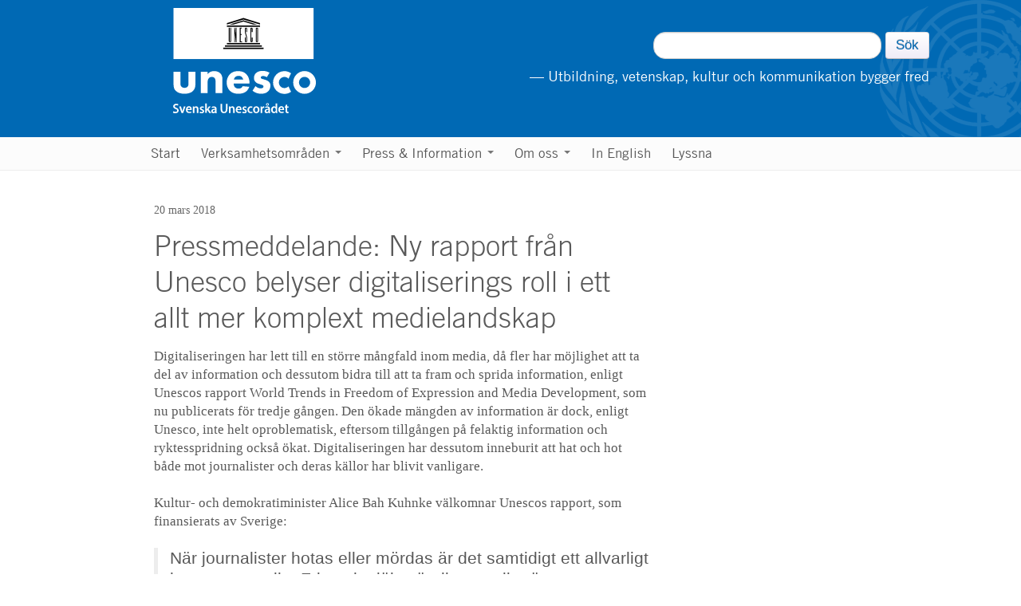

--- FILE ---
content_type: text/html; charset=UTF-8
request_url: https://unesco.se/ny-rapport-fran-unesco-belyser-digitaliserings-roll-i-ett-allt-mer-komplext-medielandskap/
body_size: 9276
content:
<!DOCTYPE html>
<!--[if lt IE 7]>      <html class="no-js lt-ie9 lt-ie8 lt-ie7" lang="sv-SE"> <![endif]-->
<!--[if IE 7]>         <html class="no-js lt-ie9 lt-ie8" lang="sv-SE"> <![endif]-->
<!--[if IE 8]>         <html class="no-js lt-ie9" lang="sv-SE"> <![endif]-->
<!--[if gt IE 8]><!--> <html class="no-js" lang="sv-SE"> <!--<![endif]-->
<head>
<link rel="apple-touch-icon" sizes="57x57" href="/favicon/apple-icon-57x57.png">
<link rel="apple-touch-icon" sizes="60x60" href="/favicon/apple-icon-60x60.png">
<link rel="apple-touch-icon" sizes="72x72" href="/favicon/apple-icon-72x72.png">
<link rel="apple-touch-icon" sizes="76x76" href="/favicon/apple-icon-76x76.png">
<link rel="apple-touch-icon" sizes="114x114" href="/favicon/apple-icon-114x114.png">
<link rel="apple-touch-icon" sizes="120x120" href="/favicon/apple-icon-120x120.png">
<link rel="apple-touch-icon" sizes="144x144" href="/favicon/apple-icon-144x144.png">
<link rel="apple-touch-icon" sizes="152x152" href="/favicon/apple-icon-152x152.png">
<link rel="apple-touch-icon" sizes="180x180" href="/favicon/apple-icon-180x180.png">
<link rel="icon" type="image/png" sizes="192x192"  href="/favicon/android-icon-192x192.png">
<link rel="icon" type="image/png" sizes="32x32" href="/favicon/favicon-32x32.png">
<link rel="icon" type="image/png" sizes="96x96" href="/favicon/favicon-96x96.png">
<link rel="icon" type="image/png" sizes="16x16" href="/favicon/favicon-16x16.png">
<link rel="manifest" href="/favicon/manifest.json">
<meta name="msapplication-TileColor" content="#ffffff">
<meta name="msapplication-TileImage" content="/ms-icon-144x144.png">
<meta name="theme-color" content="#ffffff">
	
				<link rel="profile" href="http://gmpg.org/xfn/11" />
		<meta charset="UTF-8" />
		<meta name="viewport" content="width=device-width, initial-scale=1.0" />
		<script type="text/javascript" src="//fast.fonts.net/jsapi/fb13e07e-2154-4e61-bc77-3fbb098fb5e9.js"></script>
		<script src="https://unesco.se/wp-content/themes/unesco_theme/js/modernizr-2.6.2-respond-1.1.0.min.js" type="text/javascript"></script>
		<script src="https://cdn-eu.readspeaker.com/script/5549/webReader/webReader.js?pids=wr" type="text/javascript" id="rs_req_Init"></script>
		<title>Pressmeddelande: Ny rapport från Unesco belyser digitaliserings roll i ett allt mer komplext medielandskap &laquo; Svenska Unescorådet</title>

				<link rel='dns-prefetch' href='//www.googletagmanager.com' />
<link rel='dns-prefetch' href='//s.w.org' />
<link rel="alternate" type="application/rss+xml" title="Svenska Unescorådet &raquo; flöde" href="https://unesco.se/feed/" />
<link rel="alternate" type="application/rss+xml" title="Svenska Unescorådet &raquo; kommentarsflöde" href="https://unesco.se/comments/feed/" />
		<script type="text/javascript">
			window._wpemojiSettings = {"baseUrl":"https:\/\/s.w.org\/images\/core\/emoji\/13.0.0\/72x72\/","ext":".png","svgUrl":"https:\/\/s.w.org\/images\/core\/emoji\/13.0.0\/svg\/","svgExt":".svg","source":{"concatemoji":"https:\/\/unesco.se\/wp-includes\/js\/wp-emoji-release.min.js?ver=442d7c7ba3bf2a1198b82bc35a3e6eed"}};
			!function(e,a,t){var n,r,o,i=a.createElement("canvas"),p=i.getContext&&i.getContext("2d");function s(e,t){var a=String.fromCharCode;p.clearRect(0,0,i.width,i.height),p.fillText(a.apply(this,e),0,0);e=i.toDataURL();return p.clearRect(0,0,i.width,i.height),p.fillText(a.apply(this,t),0,0),e===i.toDataURL()}function c(e){var t=a.createElement("script");t.src=e,t.defer=t.type="text/javascript",a.getElementsByTagName("head")[0].appendChild(t)}for(o=Array("flag","emoji"),t.supports={everything:!0,everythingExceptFlag:!0},r=0;r<o.length;r++)t.supports[o[r]]=function(e){if(!p||!p.fillText)return!1;switch(p.textBaseline="top",p.font="600 32px Arial",e){case"flag":return s([127987,65039,8205,9895,65039],[127987,65039,8203,9895,65039])?!1:!s([55356,56826,55356,56819],[55356,56826,8203,55356,56819])&&!s([55356,57332,56128,56423,56128,56418,56128,56421,56128,56430,56128,56423,56128,56447],[55356,57332,8203,56128,56423,8203,56128,56418,8203,56128,56421,8203,56128,56430,8203,56128,56423,8203,56128,56447]);case"emoji":return!s([55357,56424,8205,55356,57212],[55357,56424,8203,55356,57212])}return!1}(o[r]),t.supports.everything=t.supports.everything&&t.supports[o[r]],"flag"!==o[r]&&(t.supports.everythingExceptFlag=t.supports.everythingExceptFlag&&t.supports[o[r]]);t.supports.everythingExceptFlag=t.supports.everythingExceptFlag&&!t.supports.flag,t.DOMReady=!1,t.readyCallback=function(){t.DOMReady=!0},t.supports.everything||(n=function(){t.readyCallback()},a.addEventListener?(a.addEventListener("DOMContentLoaded",n,!1),e.addEventListener("load",n,!1)):(e.attachEvent("onload",n),a.attachEvent("onreadystatechange",function(){"complete"===a.readyState&&t.readyCallback()})),(n=t.source||{}).concatemoji?c(n.concatemoji):n.wpemoji&&n.twemoji&&(c(n.twemoji),c(n.wpemoji)))}(window,document,window._wpemojiSettings);
		</script>
		<style type="text/css">
img.wp-smiley,
img.emoji {
	display: inline !important;
	border: none !important;
	box-shadow: none !important;
	height: 1em !important;
	width: 1em !important;
	margin: 0 .07em !important;
	vertical-align: -0.1em !important;
	background: none !important;
	padding: 0 !important;
}
</style>
	<link rel='stylesheet' id='wp-block-library-css'  href='https://unesco.se/wp-includes/css/dist/block-library/style.min.css?ver=442d7c7ba3bf2a1198b82bc35a3e6eed' type='text/css' media='all' />
<link rel='stylesheet' id='contact-form-7-css'  href='https://unesco.se/wp-content/plugins/contact-form-7/includes/css/styles.css?ver=5.3' type='text/css' media='all' />
<link rel='stylesheet' id='wooslider-flexslider-css'  href='https://unesco.se/wp-content/plugins/wooslider/assets/css/flexslider.css?ver=2.0.1' type='text/css' media='all' />
<link rel='stylesheet' id='wooslider-common-css'  href='https://unesco.se/wp-content/plugins/wooslider/assets/css/style.css?ver=2.0.1' type='text/css' media='all' />
<link rel='stylesheet' id='tw-bootstrap-css'  href='https://unesco.se/wp-content/themes/unesco_theme/css/style.css?ver=2.0.3' type='text/css' media='all' />
<link rel='stylesheet' id='the-bootstrap-css'  href='https://unesco.se/wp-content/themes/unesco_theme/css/shame.css?ver=442d7c7ba3bf2a1198b82bc35a3e6eed' type='text/css' media='all' />
<link rel='stylesheet' id='addtoany-css'  href='https://unesco.se/wp-content/plugins/add-to-any/addtoany.min.css?ver=1.15' type='text/css' media='all' />
<script type='text/javascript' src='https://unesco.se/wp-includes/js/jquery/jquery.js?ver=1.12.4-wp' id='jquery-core-js'></script>
<script type='text/javascript' src='https://unesco.se/wp-content/plugins/add-to-any/addtoany.min.js?ver=1.1' id='addtoany-js'></script>
<script type='text/javascript' id='wpgmza_data-js-extra'>
/* <![CDATA[ */
var wpgmza_google_api_status = {"message":"Enqueued","code":"ENQUEUED"};
/* ]]> */
</script>
<script type='text/javascript' src='https://unesco.se/wp-content/plugins/wp-google-maps/wpgmza_data.js?ver=442d7c7ba3bf2a1198b82bc35a3e6eed' id='wpgmza_data-js'></script>

<!-- Kodblock för ”Google Analytics” tillagt av Site Kit -->
<script type='text/javascript' src='https://www.googletagmanager.com/gtag/js?id=G-GF7T21Q9TC' id='google_gtagjs-js' async></script>
<script type='text/javascript' id='google_gtagjs-js-after'>
window.dataLayer = window.dataLayer || [];function gtag(){dataLayer.push(arguments);}
gtag("js", new Date());
gtag("set", "developer_id.dZTNiMT", true);
gtag("config", "G-GF7T21Q9TC");
</script>

<!-- Avslut av kodblock för ”Google Analytics” tillagt av Site Kit -->
<link rel="https://api.w.org/" href="https://unesco.se/wp-json/" /><link rel="alternate" type="application/json" href="https://unesco.se/wp-json/wp/v2/posts/25049" /><link rel="EditURI" type="application/rsd+xml" title="RSD" href="https://unesco.se/xmlrpc.php?rsd" />
<link rel="wlwmanifest" type="application/wlwmanifest+xml" href="https://unesco.se/wp-includes/wlwmanifest.xml" /> 
<link rel='prev' title='Pressmeddelande: Pris uppmärksammar unga kvinnor i mansdominerade forskningsfält' href='https://unesco.se/pris-uppmarksammar-unga-kvinnor-i-mansdominerade-forskningsfalt/' />
<link rel='next' title='Carina Wettemark ”Agenda 2030 och de globala målen säger vad som ska göras och biosfärområdena bidrar till hur det ska göras”' href='https://unesco.se/carina-wettemark-agenda-2030-och-de-globala-malen-sager-vad-som-ska-goras-och-biosfaromradena-bidrar-till-hur-det-ska-goras/' />

<link rel="canonical" href="https://unesco.se/ny-rapport-fran-unesco-belyser-digitaliserings-roll-i-ett-allt-mer-komplext-medielandskap/" />
<link rel='shortlink' href='https://unesco.se/?p=25049' />
<link rel="alternate" type="application/json+oembed" href="https://unesco.se/wp-json/oembed/1.0/embed?url=https%3A%2F%2Funesco.se%2Fny-rapport-fran-unesco-belyser-digitaliserings-roll-i-ett-allt-mer-komplext-medielandskap%2F" />
<link rel="alternate" type="text/xml+oembed" href="https://unesco.se/wp-json/oembed/1.0/embed?url=https%3A%2F%2Funesco.se%2Fny-rapport-fran-unesco-belyser-digitaliserings-roll-i-ett-allt-mer-komplext-medielandskap%2F&#038;format=xml" />

<script data-cfasync="false">
window.a2a_config=window.a2a_config||{};a2a_config.callbacks=[];a2a_config.overlays=[];a2a_config.templates={};a2a_localize = {
	Share: "Dela",
	Save: "Spara",
	Subscribe: "Prenumerera",
	Email: "E-post",
	Bookmark: "Bokmärk",
	ShowAll: "Visa alla",
	ShowLess: "Visa färre",
	FindServices: "Hitta tjänst(er)",
	FindAnyServiceToAddTo: "Hitta direkt en tjänst att lägga till",
	PoweredBy: "Drivs av",
	ShareViaEmail: "Dela via e-post",
	SubscribeViaEmail: "Prenumerera via e-post",
	BookmarkInYourBrowser: "Lägg till som bokmärke i din webbläsare",
	BookmarkInstructions: "Tryck Ctrl+D eller \u2318+D för att lägga till denna sida som bokmärke",
	AddToYourFavorites: "Lägg till i dina favoriter",
	SendFromWebOrProgram: "Skicka från valfri e-postadress eller e-postprogram",
	EmailProgram: "E-postprogram",
	More: "Mer&#8230;",
	ThanksForSharing: "Tack för att du delar!",
	ThanksForFollowing: "Tack för att du följer!"
};

(function(d,s,a,b){a=d.createElement(s);b=d.getElementsByTagName(s)[0];a.async=1;a.src="https://static.addtoany.com/menu/page.js";b.parentNode.insertBefore(a,b);})(document,"script");
</script>
    <script type="text/javascript">
        //<![CDATA[
        jQuery(document).ready(function() {
            jQuery('.news-loading').hide();

            jQuery('.newsletter-signup').submit(function() {
                var form = jQuery(this);
                var data = form.serialize();
                var resultContainer = jQuery('<span></span>');
                var resultWrapper = jQuery('.news-note');
                var spinner = jQuery('.news-loading');

                jQuery.ajax({
                    'type': 'POST',
                    'url': 'https://unesco.se/wp-admin/admin-ajax.php',
                    'data': data,
                    'cache': false,
                    'beforeSend': function(message) {
                        spinner.show();
                    },
                    'success': function(response) {
                        spinner.hide();
                        resultWrapper.append(
                            resultContainer.addClass('news-success')
                                .removeClass('news-error')
                                .html(response.message));
                        jQuery('.newsletter-signup').hide();
                    },
                    'error': function(response) {
                        spinner.hide();
                        resultWrapper.append(
                            resultContainer.removeClass('news-success')
                                .addClass('news-error')
                                .html(response.responseJSON.message));
                    }
                });

                return false;
            });
        });
        //]]>
    </script>
    <meta name="generator" content="Site Kit by Google 1.84.0" />	<style type="text/css">
				#site-description {
			color: #ffffff !important;
		}
			</style>
	<style type="text/css" id="custom-background-css">
body.custom-background { background-color: #ffffff; }
</style>
		<!--[if lt IE 9]>

		<script src="https://unesco.se/wp-content/themes/unesco_theme/js/respond.min.js" type="text/javascript"></script>
	<![endif]-->
	<link rel="icon" href="https://unesco.se/wp-content/uploads/2024/06/unesco_favicon-150x150.jpg" sizes="32x32" />
<link rel="icon" href="https://unesco.se/wp-content/uploads/2024/06/unesco_favicon.jpg" sizes="192x192" />
<link rel="apple-touch-icon" href="https://unesco.se/wp-content/uploads/2024/06/unesco_favicon.jpg" />
<meta name="msapplication-TileImage" content="https://unesco.se/wp-content/uploads/2024/06/unesco_favicon.jpg" />
		<link rel="stylesheet" href="https://unesco.se/wp-content/themes/unesco_theme/css/font-awesome/css/font-awesome.min.css">
	</head>
	<body class="post-template-default single single-post postid-25049 single-format-standard custom-background content-sidebar body--">
								<div class="skip-link"><a class="assistive-text" href="#content" title="">Hoppa till huvudinnehåll</a></div>
								<div class="printheader  print-only">
					<h1 class="print-only">Svenska Unescorådet</h1>
					<h2 class="print-only">— Utbildning, vetenskap, kultur och kommunikation bygger fred</h2>
				</div>
				<header id="branding" role="banner" class="fullspread">
										<hgroup class="site-title container-fluid">
						<a class="site-title__link" style="background: none;" href="https://unesco.se/" title="Svenska Unescorådet" rel="home">
							<!-- <img src="[data-uri]" alt="Svenska Unescorådets logotyp" class="site-title__logo"> -->
							<img src="https://unesco.se/wp-content/themes/unesco_theme/img/unesco_logo_neg_black.svg" alt="Svenska Unescorådets logotyp" style="max-height: 100%;" class="">
						</a>
						<div id="header_search" class="main_search hidden-phone">
							<form method="get" id="searchform" class="form-search" action="/">
								<label for="s" class="assistive-text hidden">Sök</label>
								<div class="input">
									<input id="s" class="span3 search-query" type="search" name="s" placeholder="">
								 	<button class="btn btn-brand" name="submit" id="searchsubmit" type="submit">Sök</button>
						   		</div>
							</form>
						</div>
						<h2 id="site-description" class="site-title__description">— Utbildning, vetenskap, kultur och kommunikation bygger fred</h2>
					</hgroup>
					
					<div class="nav-wrap nav-wrap--sidhuvud fullspread">
					<nav id="access" class="access--nav container-fluid" role="navigation">
						<h3 class="assistive-text">Main menu</h3>

												<div class="navbar">
							<div class="navbar-inner">
								<div class="container">
									<!-- .btn-navbar is used as the toggle for mobile nav -->
									<a class="btn btn-primary btn-meny pull-left visible-phone" href="#mobile_navigation">
										Meny <span class="fa fa-bars"></span>
									</a>
									<!-- .btn-navbar is used as the toggle for search -->
									<a class="btn btn-primary btn-search visible-phone pull-right" href="#mobile-searchlabel">
										Sök <span class="fa fa-search"></span>
									</a>
																		<div class="hidden-phone">
										<div class="menu-fullmenu-container"><ul id="topnavmenu" class="nav"><li id="menu-item-1108" class="menu-item menu-item-type-post_type menu-item-object-page menu-item-home menu-item-1108"><a href="https://unesco.se/">Start</a></li>
<li id="menu-item-5913" class="menu-item menu-item-type-custom menu-item-object-custom menu-item-has-children menu-item-5913 dropdown" data-dropdown="dropdown"><a href="http://unesco.hemsida.eu/utbildning/" class="dropdown-toggle" data-toggle="dropdown">Verksamhetsområden <b class="caret"></b></a>
<ul class="dropdown-menu">
	<li id="menu-item-185" class="menu-item menu-item-type-post_type menu-item-object-page menu-item-has-children menu-item-185"><a href="https://unesco.se/utbildning/">Utbildning</a></li>
	<li id="menu-item-190" class="menu-item menu-item-type-post_type menu-item-object-page menu-item-has-children menu-item-190"><a href="https://unesco.se/vetenskap/">Vetenskap</a></li>
	<li id="menu-item-192" class="menu-item menu-item-type-post_type menu-item-object-page menu-item-192"><a href="https://unesco.se/vetenskap/samhallsforandring/">Samhällsförändring</a></li>
	<li id="menu-item-162" class="menu-item menu-item-type-post_type menu-item-object-page menu-item-has-children menu-item-162"><a href="https://unesco.se/kultur/">Kultur</a></li>
	<li id="menu-item-150" class="menu-item menu-item-type-post_type menu-item-object-page menu-item-has-children menu-item-150"><a href="https://unesco.se/kommunikation/">Kommunikation</a></li>
</ul>
</li>
<li id="menu-item-6602" class="menu-item menu-item-type-custom menu-item-object-custom menu-item-has-children menu-item-6602 dropdown" data-dropdown="dropdown"><a href="http://unesco.hemsida.eu/nyhetsrum/informationsmaterial/" class="dropdown-toggle" data-toggle="dropdown">Press &#038; Information <b class="caret"></b></a>
<ul class="dropdown-menu">
	<li id="menu-item-169" class="menu-item menu-item-type-post_type menu-item-object-page menu-item-169"><a href="https://unesco.se/nyhetsrum/informationsmaterial/">Informationsmaterial</a></li>
	<li id="menu-item-170" class="menu-item menu-item-type-post_type menu-item-object-page menu-item-170"><a href="https://unesco.se/nyhetsrum/nyhetsarkiv/">Nyhetsarkiv</a></li>
	<li id="menu-item-6181" class="menu-item menu-item-type-post_type menu-item-object-page menu-item-6181"><a href="https://unesco.se/nyhetsrum/pressbilder/">Pressbilder</a></li>
</ul>
</li>
<li id="menu-item-6603" class="menu-item menu-item-type-custom menu-item-object-custom menu-item-has-children menu-item-6603 dropdown" data-dropdown="dropdown"><a href="http://unesco.hemsida.eu/om-oss/unesco/" class="dropdown-toggle" data-toggle="dropdown">Om oss <b class="caret"></b></a>
<ul class="dropdown-menu">
	<li id="menu-item-181" class="menu-item menu-item-type-post_type menu-item-object-page menu-item-181"><a href="https://unesco.se/om-oss/svensk-unesco-strategi/">Sveriges Unescostrategi</a></li>
	<li id="menu-item-5999" class="menu-item menu-item-type-post_type menu-item-object-page menu-item-5999"><a href="https://unesco.se/om-oss/svenska-unescoradet/styrdokument/">Styrdokument</a></li>
	<li id="menu-item-182" class="menu-item menu-item-type-post_type menu-item-object-page menu-item-has-children menu-item-182"><a href="https://unesco.se/om-oss/svenska-unescoradet/">Svenska Unescorådet</a></li>
	<li id="menu-item-184" class="menu-item menu-item-type-post_type menu-item-object-page menu-item-has-children menu-item-184"><a href="https://unesco.se/om-oss/unesco/">Unesco</a></li>
	<li id="menu-item-5989" class="menu-item menu-item-type-post_type menu-item-object-page menu-item-has-children menu-item-5989"><a href="https://unesco.se/om-oss/lediga-jobb-praktik/">Lediga jobb &#038; praktik</a></li>
	<li id="menu-item-6352" class="menu-item menu-item-type-post_type menu-item-object-page menu-item-has-children menu-item-6352"><a href="https://unesco.se/unescoprofessurer/">Unescoprofessurer</a></li>
	<li id="menu-item-154" class="menu-item menu-item-type-post_type menu-item-object-page menu-item-154"><a href="https://unesco.se/kontakt/">Kontakt</a></li>
</ul>
</li>
<li id="menu-item-1109" class="menu-item menu-item-type-post_type menu-item-object-page menu-item-1109"><a href="https://unesco.se/in-english/">In English</a></li>
<li id="readspeaker_button1" class="rs_skip rs_preserve rs_href menu-item">
			<a accesskey="L" rel="nofollow" title="Lyssna p&aring; sidans text med ReadSpeaker" href="//app-eu.readspeaker.com/cgi-bin/rsent?customerid=5549&amp;lang=sv_se&amp;voice=Maja&amp;readid=primary&amp;url=https%3A%2F%2Funesco.se%2Fny-rapport-fran-unesco-belyser-digitaliserings-roll-i-ett-allt-mer-komplext-medielandskap%2F" onclick="readpage(this.href, 'xp1'); return false;" data-target="xp1">Lyssna</a>
			</li></ul></div>								    </div>
								</div>
							</div>
						</div>
											</nav><!-- #access -->
					</div>

									</header><!-- #branding -->
				<div id="xp1" class="rs_addtools rs_splitbutton rs_preserve rs_skip rs_exp"></div>
				<div class="container-fluid container-fluid--content">
			<div id="page" class="hfeed row-fluid">
<section id="primary" class="span9">
	
		<div id="content" role="main">

		<article id="post-25049" class="post-25049 post type-post status-publish format-standard hentry category-kommunikation category-nyhet category-okategoriserade category-pressrelease category-toppnyhet">
		
	<header class="page-header">
		<span class="lastupdated">20 mars 2018</span>
		
		<h1 class="entry-title">Pressmeddelande: Ny rapport från Unesco belyser digitaliserings roll i ett allt mer komplext medielandskap</h1>		<!-- <div class="entry-meta"><span class="sep">Postat </span><a href="https://unesco.se/ny-rapport-fran-unesco-belyser-digitaliserings-roll-i-ett-allt-mer-komplext-medielandskap/" title="09:00" rel="bookmark"><time class="entry-date" datetime="2018-03-20T09:00:42+01:00" pubdate>20 mars, 2018</time></a></div>
		 -->
	</header><!-- .entry-header -->

	<div class="entry-content clearfix">

		<p>Digitaliseringen har lett till en större mångfald inom media, då fler har möjlighet att ta del av information och dessutom bidra till att ta fram och sprida information, enligt Unescos rapport World Trends in Freedom of Expression and Media Development, som nu publicerats för tredje gången. Den ökade mängden av information är dock, enligt Unesco, inte helt oproblematisk, eftersom tillgången på felaktig information och ryktesspridning också ökat. Digitaliseringen har dessutom inneburit att hat och hot både mot journalister och deras källor har blivit vanligare.</p>
<p>Kultur- och demokratiminister Alice Bah Kuhnke välkomnar Unescos rapport, som finansierats av Sverige:</p>
<blockquote><p>När journalister hotas eller mördas är det samtidigt ett allvarligt hot mot oss alla. Fria och självständiga medier är en grundläggande förutsättning för vår demokrati.</p></blockquote>
<p><strong>Fördubbling av mord på kvinnliga journalister</strong></p>
<p>Rapporten belyser också bristen på jämlikhet i media. Bara var tredje journalist är en kvinna och när det gäller beslutsfattare inom media är 75% män. Kvinnliga journalister drabbas ofta hårdare av hat och hot på nätet och rapporten visar på en fördubbling av antalet mord på kvinnliga journalister, från fem till tio mord varje år under perioden 2012 &#8211; 2016. Bara var tionde journalistmord leder till fällande dom.</p>
<p><strong>Medias självständighet försämras<br />
</strong><br />
Ytterligare en oroväckande trend är den ökning av försöken att kontrollera spridningen av information och rapporten noterar att medias självständighet därmed oftare är hotad. Runt om i världen har det också blivit vanligare att websajter blockeras av myndigheter. I många fall görs detta med hänvisning till allt striktare lagstiftning om nationell säkerhet, förtal eller andra inskränkningar av yttrandefriheten. Rapporten slår också fast att även om digitaliseringen har gjort det lättare att sprida information så har det också försvårat för etablerade medier att hitta en hållbar ekonomisk modell, vilket i vissa fall har ökat deras beroende av statligt stöd.</p>
<p><strong>Bakgrund: Unescos arbete för att främja journalisters säkerhet</strong></p>
<p>2012 antog FN en handlingsplan för journalisters säkerhet och frågan om straffrihet för brott mot journalister som samordnas av Unesco. Press- och yttrandefrihet är prioriterade frågor för Sverige inom Unesco. Sverige sitter i styrelsen för Unescos program för medieutveckling IPDC (International Programme for the Development of Communication) 2017-2021.</p>
<p><strong>Mer information</strong></p>
<p>Rapporten finns tillgänglig <a href="https://en.unesco.org/news/20172018-world-media-trends-report-now-available">här</a>.</p>
<div class="addtoany_share_save_container addtoany_content addtoany_content_bottom"><div class="a2a_kit a2a_kit_size_32 addtoany_list" data-a2a-url="https://unesco.se/ny-rapport-fran-unesco-belyser-digitaliserings-roll-i-ett-allt-mer-komplext-medielandskap/" data-a2a-title="Pressmeddelande: Ny rapport från Unesco belyser digitaliserings roll i ett allt mer komplext medielandskap"><a class="a2a_button_twitter" href="https://www.addtoany.com/add_to/twitter?linkurl=https%3A%2F%2Funesco.se%2Fny-rapport-fran-unesco-belyser-digitaliserings-roll-i-ett-allt-mer-komplext-medielandskap%2F&amp;linkname=Pressmeddelande%3A%20Ny%20rapport%20fr%C3%A5n%20Unesco%20belyser%20digitaliserings%20roll%20i%20ett%20allt%20mer%20komplext%20medielandskap" title="Twitter" rel="nofollow noopener" target="_blank"></a><a class="a2a_button_facebook" href="https://www.addtoany.com/add_to/facebook?linkurl=https%3A%2F%2Funesco.se%2Fny-rapport-fran-unesco-belyser-digitaliserings-roll-i-ett-allt-mer-komplext-medielandskap%2F&amp;linkname=Pressmeddelande%3A%20Ny%20rapport%20fr%C3%A5n%20Unesco%20belyser%20digitaliserings%20roll%20i%20ett%20allt%20mer%20komplext%20medielandskap" title="Facebook" rel="nofollow noopener" target="_blank"></a><a class="a2a_button_linkedin" href="https://www.addtoany.com/add_to/linkedin?linkurl=https%3A%2F%2Funesco.se%2Fny-rapport-fran-unesco-belyser-digitaliserings-roll-i-ett-allt-mer-komplext-medielandskap%2F&amp;linkname=Pressmeddelande%3A%20Ny%20rapport%20fr%C3%A5n%20Unesco%20belyser%20digitaliserings%20roll%20i%20ett%20allt%20mer%20komplext%20medielandskap" title="LinkedIn" rel="nofollow noopener" target="_blank"></a></div></div>	</div><!-- .entry-content -->

	<footer class="entry-footer">
		<span class="cat-links block">Posted in <a href="https://unesco.se/category/huvudamne/kommunikation/" rel="category tag">Kommunikation</a>, <a href="https://unesco.se/category/nyhet/" rel="category tag">Nyhet</a>, <a href="https://unesco.se/category/okategoriserade/" rel="category tag">Okategoriserade</a>, <a href="https://unesco.se/category/pressrelease/" rel="category tag">Pressrelease</a>, <a href="https://unesco.se/category/toppnyhet/" rel="category tag">Toppnyhet</a>.</span>	</footer><!-- .entry-footer -->
	
	</article><!-- #post-25049 -->
		
		<!-- <nav id="nav-single" class="pager">
			<h3 class="assistive-text">Post navigation</h3>
			<span class="next"><a href="https://unesco.se/carina-wettemark-agenda-2030-och-de-globala-malen-sager-vad-som-ska-goras-och-biosfaromradena-bidrar-till-hur-det-ska-goras/" rel="next">Next Post <span class="meta-nav">&rarr;</span></a></span>
			<span class="previous"><a href="https://unesco.se/pris-uppmarksammar-unga-kvinnor-i-mansdominerade-forskningsfalt/" rel="prev"><span class="meta-nav">&larr;</span> Previous Post</a></span>
		</nav><!-- #nav-single -->
		
			</div><!-- #content -->
	</section><!-- #primary -->


<section id="secondary" class="widget-area span3" role="complementary">



	



</section><!-- #secondary .widget-area -->


<div class="fullspread">
	<div class="container-fluid">
		<div class="row-fluid">
			<footer id="colophon" role="contentinfo" class="span12">
								<div id="page-footer" class="clearfix">
					<div class="span4 page-footer__contact">
						<h2 class="widgettitle">Kontakta oss</h2>
						<p>
							Svenska Unescorådet<br/>
							Utbildningsdepartementet<br/>
							 103 33 Stockholm.<br/>
							  Tel +46 8 405 10 00.<br/>
						 E-post: <a href="mailto:infounesco@regeringskansliet.se">infounesco@regeringskansliet.se</a>
						</p>
					</div><!-- .page-footer__contact -->
					<div class="page_footer_sidebar span4">
												<form method="POST" action="https://gansub.com/s/6wFUmTJ5O/"> <label for="email">Email</label> <input type="text" id="email" name="email" /> <input type="hidden" name="gan_repeat_email" /> <input type="submit" value="Prenumerera" /> </form>
					</div>
					<div class="span4 page-footer__social_media">
						<h2 class="widgettitle">Följ Unescorådet i sociala medier</h2>
							<p>
								<a href="https://www.facebook.com/Unesco-Sverige-169203809779472/" target="_blank">Facebook</a> <br/>
								<a href="https://twitter.com/intent/follow?original_referer=http%3A%2F%2Fwww.unesco.se%2F&ref_src=twsrc%5Etfw&region=follow_link&screen_name=Unescosverige&tw_p=followbutton" target="_blank">@Unescosverige på Twitter</a><br/>
<a href="https://www.instagram.com/unescosverige/" target="_blank">@Unescosverige på Instagram</a> <br/>
							</p>
					</div>
				</div><!-- #page-footer .clearfix -->
							</footer><!-- #colophon -->
		</div>
	</div>

	<div class="footer__mobileutilities visible-phone">
		<div id="footer_search" class="well secondary_search">
			<form method="get" id="searchform_2" class="form-search" action="/">
				<label for="s_2" id="mobile-searchlabel" class="">Sök i webbplatsen</label>
				<div class="form-search__inputwrapp">
					<input id="s_2" class="" type="search" name="s" placeholder="Sök i webbplatsen">
				 	<button class="btn btn-primary" name="submit" id="searchsubmit_2" type="submit">Sök</button>
				</div>
			</form>
		</div>
		<section id="mobile_navigation" class="" role="navigation">
	<aside id="advanced_menu-4" class="mobile_navigation widget well widget_advanced_menu"><h2 class="widget-title">Meny</h2><div class="menu-fullmenu-container"><ul id="menu-fullmenu" class="nav nav-tabs nav-stacked"><li class="menu-item menu-item-type-post_type menu-item-object-page menu-item-home menu-item-1108"><a href="https://unesco.se/"><span class='fa fa-chevron-right'></span>Start</a></li>
<li class="menu-item menu-item-type-custom menu-item-object-custom menu-item-has-children menu-item-5913"><a href="http://unesco.hemsida.eu/utbildning/"><span class='fa fa-chevron-right'></span>Verksamhetsområden</a></li>
<li class="menu-item menu-item-type-custom menu-item-object-custom menu-item-has-children menu-item-6602"><a href="http://unesco.hemsida.eu/nyhetsrum/informationsmaterial/"><span class='fa fa-chevron-right'></span>Press &#038; Information</a></li>
<li class="menu-item menu-item-type-custom menu-item-object-custom menu-item-has-children menu-item-6603"><a href="http://unesco.hemsida.eu/om-oss/unesco/"><span class='fa fa-chevron-right'></span>Om oss</a></li>
<li class="menu-item menu-item-type-post_type menu-item-object-page menu-item-1109"><a href="https://unesco.se/in-english/"><span class='fa fa-chevron-right'></span>In English</a></li>
<li id="readspeaker_button1" class="rs_skip rs_preserve rs_href menu-item">
			<a accesskey="L" rel="nofollow" title="Lyssna p&aring; sidans text med ReadSpeaker" href="//app-eu.readspeaker.com/cgi-bin/rsent?customerid=5549&amp;lang=sv_se&amp;voice=Maja&amp;readid=primary&amp;url=https%3A%2F%2Funesco.se%2Fny-rapport-fran-unesco-belyser-digitaliserings-roll-i-ett-allt-mer-komplext-medielandskap%2F" onclick="readpage(this.href, 'xp1'); return false;" data-target="xp1">Lyssna</a>
			</li></ul></div></aside></section><!-- #secondary .widget-area -->
	</div><!-- .footer__mobileutilities -->
</div>


	<!-- 57 queries. 0,101 seconds. -->
	<script type='text/javascript' id='contact-form-7-js-extra'>
/* <![CDATA[ */
var wpcf7 = {"apiSettings":{"root":"https:\/\/unesco.se\/wp-json\/contact-form-7\/v1","namespace":"contact-form-7\/v1"}};
/* ]]> */
</script>
<script type='text/javascript' src='https://unesco.se/wp-content/plugins/contact-form-7/includes/js/scripts.js?ver=5.3' id='contact-form-7-js'></script>
<script type='text/javascript' src='https://unesco.se/wp-content/themes/unesco_theme/js/bootstrap.min.js?ver=2.0.3' id='tw-bootstrap-js'></script>
<script type='text/javascript' src='https://unesco.se/wp-content/themes/unesco_theme/js/the-bootstrap.min.js?ver=442d7c7ba3bf2a1198b82bc35a3e6eed' id='the-bootstrap-js'></script>
<script type='text/javascript' src='https://unesco.se/wp-includes/js/wp-embed.min.js?ver=442d7c7ba3bf2a1198b82bc35a3e6eed' id='wp-embed-js'></script>
	
	
<script>
  (function(i,s,o,g,r,a,m){i['GoogleAnalyticsObject']=r;i[r]=i[r]||function(){
  (i[r].q=i[r].q||[]).push(arguments)},i[r].l=1*new Date();a=s.createElement(o),
  m=s.getElementsByTagName(o)[0];a.async=1;a.src=g;m.parentNode.insertBefore(a,m)
  })(window,document,'script','//www.google-analytics.com/analytics.js','ga');

  ga('create', 'UA-47049812-1', 'unesco.se');
  ga('send', 'pageview');

</script>
	</body>
</html>
	</div><!-- #page -->
		</div><!-- .container -->


--- FILE ---
content_type: text/css
request_url: https://unesco.se/wp-content/themes/unesco_theme/css/style.css?ver=2.0.3
body_size: 23012
content:
/*
 * Bootstrap v2.3.2
 *
 * Copyright 2012 Twitter, Inc
 * Licensed under the Apache License v2.0
 * http://www.apache.org/licenses/LICENSE-2.0
 *
 * Designed and built with all the love in the world @twitter by @mdo and @fat.
 */article,aside,details,figcaption,figure,footer,header,hgroup,nav,section{display:block}audio,canvas,video{display:inline-block;*display:inline;*zoom:1}audio:not([controls]){display:none}html{font-size:100%;-webkit-text-size-adjust:100%;-ms-text-size-adjust:100%}a:focus{outline:thin dotted #333;outline:5px auto -webkit-focus-ring-color;outline-offset:-2px}a:hover,a:active{outline:0}sub,sup{position:relative;font-size:75%;line-height:0;vertical-align:baseline}sup{top:-0.5em}sub{bottom:-0.25em}img{max-width:100%;width:auto\9;height:auto;vertical-align:middle;border:0;-ms-interpolation-mode:bicubic}#map_canvas img,.google-maps img{max-width:none}button,input,select,textarea{margin:0;font-size:100%;vertical-align:middle}button,input{*overflow:visible;line-height:normal}button::-moz-focus-inner,input::-moz-focus-inner{padding:0;border:0}button,html input[type="button"],input[type="reset"],input[type="submit"]{-webkit-appearance:button;cursor:pointer}label,select,button,input[type="button"],input[type="reset"],input[type="submit"],input[type="radio"],input[type="checkbox"]{cursor:pointer}input[type="search"]{-webkit-box-sizing:content-box;-moz-box-sizing:content-box;box-sizing:content-box;-webkit-appearance:textfield}input[type="search"]::-webkit-search-decoration,input[type="search"]::-webkit-search-cancel-button{-webkit-appearance:none}textarea{overflow:auto;vertical-align:top}@media print{*{text-shadow:none !important;color:#000 !important;background:transparent !important;box-shadow:none !important}a,a:visited{text-decoration:underline}a[href]:after{content:" (" attr(href) ")"}abbr[title]:after{content:" (" attr(title) ")"}.ir a:after,a[href^="javascript:"]:after,a[href^="#"]:after{content:""}pre,blockquote{border:1px solid #999;page-break-inside:avoid}thead{display:table-header-group}tr,img{page-break-inside:avoid}img{max-width:100% !important}@page{margin:0.5cm}p,h2,h3{orphans:3;widows:3}h2,h3{page-break-after:avoid}}body{margin:0;font:1.0625em/1.41176 "Sabon LT W01 Roman",Georgia,"Times New Roman",Times,serif;color:#595959;background-color:#fff}a{color:#08c;text-decoration:none}a:hover,a:focus{color:#005580;text-decoration:underline}.img-rounded{-webkit-border-radius:6px;-moz-border-radius:6px;border-radius:6px}.img-polaroid{padding:4px;background-color:#fff;border:1px solid #ccc;border:1px solid rgba(0,0,0,0.2);-webkit-box-shadow:0 1px 3px rgba(0,0,0,0.1);-moz-box-shadow:0 1px 3px rgba(0,0,0,0.1);box-shadow:0 1px 3px rgba(0,0,0,0.1)}.img-circle{-webkit-border-radius:500px;-moz-border-radius:500px;border-radius:500px}.row{margin-left:-40px;*zoom:1}.row:before,.row:after{display:table;content:"";line-height:0}.row:after{clear:both}[class*="span"]{float:left;min-height:1px;margin-left:40px}.container,.navbar-static-top .container,.navbar-fixed-top .container,.navbar-fixed-bottom .container{width:1040px}.span1{width:50px}.span2{width:140px}.span3{width:230px}.span4{width:320px}.span5{width:410px}.span6{width:500px}.span7{width:590px}.span8{width:680px}.span9{width:770px}.span10{width:860px}.span11{width:950px}.span12{width:1040px}.offset1{margin-left:130px}.offset2{margin-left:220px}.offset3{margin-left:310px}.offset4{margin-left:400px}.offset5{margin-left:490px}.offset6{margin-left:580px}.offset7{margin-left:670px}.offset8{margin-left:760px}.offset9{margin-left:850px}.offset10{margin-left:940px}.offset11{margin-left:1030px}.offset12{margin-left:1120px}.row-fluid{width:100%;*zoom:1}.row-fluid:before,.row-fluid:after{display:table;content:"";line-height:0}.row-fluid:after{clear:both}.row-fluid [class*="span"]{display:block;width:100%;min-height:24px;-webkit-box-sizing:border-box;-moz-box-sizing:border-box;box-sizing:border-box;float:left;margin-left:3.84615%;*margin-left:3.79808%}.row-fluid [class*="span"]:first-child{margin-left:0}.row-fluid .controls-row [class*="span"]+[class*="span"]{margin-left:3.84615%}.row-fluid .span1{width:4.80769%;*width:4.75962%}.row-fluid .span2{width:13.46154%;*width:13.41346%}.row-fluid .span3{width:22.11538%;*width:22.06731%}.row-fluid .span4{width:30.76923%;*width:30.72115%}.row-fluid .span5{width:39.42308%;*width:39.375%}.row-fluid .span6{width:48.07692%;*width:48.02885%}.row-fluid .span7{width:56.73077%;*width:56.68269%}.row-fluid .span8{width:65.38462%;*width:65.33654%}.row-fluid .span9{width:74.03846%;*width:73.99038%}.row-fluid .span10{width:82.69231%;*width:82.64423%}.row-fluid .span11{width:91.34615%;*width:91.29808%}.row-fluid .span12{width:100%;*width:99.95192%}.row-fluid .offset1{margin-left:12.5%;*margin-left:12.40385%}.row-fluid .offset1:first-child{margin-left:8.65385%;*margin-left:8.55769%}.row-fluid .offset2{margin-left:21.15385%;*margin-left:21.05769%}.row-fluid .offset2:first-child{margin-left:17.30769%;*margin-left:17.21154%}.row-fluid .offset3{margin-left:29.80769%;*margin-left:29.71154%}.row-fluid .offset3:first-child{margin-left:25.96154%;*margin-left:25.86538%}.row-fluid .offset4{margin-left:38.46154%;*margin-left:38.36538%}.row-fluid .offset4:first-child{margin-left:34.61538%;*margin-left:34.51923%}.row-fluid .offset5{margin-left:47.11538%;*margin-left:47.01923%}.row-fluid .offset5:first-child{margin-left:43.26923%;*margin-left:43.17308%}.row-fluid .offset6{margin-left:55.76923%;*margin-left:55.67308%}.row-fluid .offset6:first-child{margin-left:51.92308%;*margin-left:51.82692%}.row-fluid .offset7{margin-left:64.42308%;*margin-left:64.32692%}.row-fluid .offset7:first-child{margin-left:60.57692%;*margin-left:60.48077%}.row-fluid .offset8{margin-left:73.07692%;*margin-left:72.98077%}.row-fluid .offset8:first-child{margin-left:69.23077%;*margin-left:69.13462%}.row-fluid .offset9{margin-left:81.73077%;*margin-left:81.63462%}.row-fluid .offset9:first-child{margin-left:77.88462%;*margin-left:77.78846%}.row-fluid .offset10{margin-left:90.38462%;*margin-left:90.28846%}.row-fluid .offset10:first-child{margin-left:86.53846%;*margin-left:86.44231%}.row-fluid .offset11{margin-left:99.03846%;*margin-left:98.94231%}.row-fluid .offset11:first-child{margin-left:95.19231%;*margin-left:95.09615%}.row-fluid .offset12{margin-left:107.69231%;*margin-left:107.59615%}.row-fluid .offset12:first-child{margin-left:103.84615%;*margin-left:103.75%}[class*="span"].hide,.row-fluid [class*="span"].hide{display:none}[class*="span"].pull-right,.row-fluid [class*="span"].pull-right{float:right}.container{margin-right:auto;margin-left:auto;*zoom:1}.container:before,.container:after{display:table;content:"";line-height:0}.container:after{clear:both}.container-fluid{padding-right:20px;padding-left:20px;max-width:1050px;margin:0 auto;*zoom:1}.container-fluid:before,.container-fluid:after{display:table;content:"";line-height:0}.container-fluid:after{clear:both}.fullspread{display:block;float:left;width:100%;background-color:#0069B4}.fullspread--logobar{background-color:#fff}.span9 #content{width:80%;padding-left:10%}.entry-footer{margin-bottom:1em}h1,h2,h3,h4,h5,h6,hgroup,ul,ol,dl,dd,blockquote,dt,p,address,table,fieldset,figure,pre{margin-top:0;margin-bottom:24px;margin-bottom:1.41176rem}ul,ol,dd{margin-left:1.2px;margin-left:0.07059rem}.lead{font-size:20px;font-size:1.17647rem;line-height:1.2;line-height:1.3em}small{font-size:85%}strong{font-weight:bold}em{font-style:italic}cite{font-style:normal}.muted{color:#d9d9d9}a.muted:hover,a.muted:focus{color:#bfbfbf}.text-warning{color:#c09853}a.text-warning:hover,a.text-warning:focus{color:#a47e3c}.text-error{color:#b94a48}a.text-error:hover,a.text-error:focus{color:#953b39}.text-info{color:#3a87ad}a.text-info:hover,a.text-info:focus{color:#2d6987}.text-success{color:#468847}a.text-success:hover,a.text-success:focus{color:#356635}.text-left{text-align:left}.text-right{text-align:right}.text-center{text-align:center}h1,h2,h3,h4,h5,h6,dt{font-weight:normal;font-family:"Trade Gothic W01 Bold","Helvetica Neue",Helvetica,Arial,sans-serif;color:inherit;text-rendering:optimizelegibility}h1 small,h2 small,h3 small,h4 small,h5 small,h6 small,dt small{font-weight:normal;line-height:1;color:#d9d9d9}h1,.alpha{font-size:38px;font-size:2.23529rem;line-height:1.26316;font-family:"Trade Gothic W01 Light","Helvetica Neue",Helvetica,Arial,sans-serif;margin-bottom:16px;margin-bottom:0.94118rem}h1 strong,.alpha strong{font-weight:normal}h2,.beta{font-size:21px;font-size:1.23529rem;line-height:1.14286;line-height:1.2;margin-bottom:8px;margin-bottom:0.47059rem}h2 strong,.beta strong{font-weight:normal}h3,.gamma,dt{font-size:18px;font-size:1.05882rem;line-height:1.33333;margin-bottom:.2em}h4,.delta{font-size:17px;font-size:1rem;line-height:1.41176;margin-bottom:.2em;font-family:"Trade Gothic W01 Roman","Helvetica Neue",Helvetica,Arial,sans-serif;text-transform:uppercase}h5,.epsilon{font-size:15px;font-size:0.88235rem;line-height:1.6;margin-bottom:.2em;font-family:"Trade Gothic W01 Roman","Helvetica Neue",Helvetica,Arial,sans-serif;text-transform:uppercase}h6,.zeta{font-size:14px;font-size:0.82353rem;line-height:1.71429;margin-bottom:.2em;font-family:"Trade Gothic W01 Roman","Helvetica Neue",Helvetica,Arial,sans-serif;text-transform:uppercase}.giga{font-size:96px;font-size:5.64706rem;line-height:1}.mega{font-size:72px;font-size:4.23529rem;line-height:1}.kilo{font-size:48px;font-size:2.82353rem;line-height:1}.milli{font-size:15px;font-size:0.88235rem;line-height:1.6}.micro{font-size:14px;font-size:0.82353rem;line-height:1.71429}.nano{font-size:12px;font-size:0.70588rem;line-height:2}h1 small{font-size:21px;font-size:1.23529rem;line-height:1.14286}h2 small{font-size:18px;font-size:1.05882rem;line-height:1.33333}h3 small{font-size:17px;font-size:1rem;line-height:1.41176}h4 small{font-size:15px;font-size:0.88235rem;line-height:1.6}ul ul,ul ol,ol ol,ol ul{margin-bottom:0}#primary .entry-content li{margin-bottom:.5em}ul.unstyled,ol.unstyled{margin-left:0;list-style:none}ul.inline,ol.inline{margin-left:0;list-style:none}ul.inline>li,ol.inline>li{display:inline-block;*display:inline;*zoom:1;padding-left:5px;padding-right:5px}dl{margin-bottom:24px}dt,dd{line-height:24px}.dl-horizontal{*zoom:1}.dl-horizontal:before,.dl-horizontal:after{display:table;content:"";line-height:0}.dl-horizontal:after{clear:both}.dl-horizontal dt{float:left;width:160px;clear:left;text-align:right;overflow:hidden;text-overflow:ellipsis;white-space:nowrap}.dl-horizontal dd{margin-left:180px}hr{margin:24px 0;border:0;border-top:1px solid #ededed;border-bottom:1px solid #fff}abbr[title],abbr[data-original-title]{cursor:help;border-bottom:1px dotted #d9d9d9}abbr.initialism{font-size:90%;text-transform:uppercase}blockquote{font-family:"Trade Gothic W01 Light","Helvetica Neue",Helvetica,Arial,sans-serif;padding:0 0 0 15px;margin:0 0 24px;border-left:5px solid #ededed}blockquote p{margin-bottom:0;font-size:21.25px;font-weight:300;line-height:1.25}blockquote small{display:block;line-height:24px;color:#d9d9d9}blockquote small:before{content:'\2014 \00A0'}blockquote.pull-right{float:right;padding-right:15px;padding-left:0;border-right:5px solid #ededed;border-left:0}blockquote.pull-right p,blockquote.pull-right small{text-align:right}blockquote.pull-right small:before{content:''}blockquote.pull-right small:after{content:'\00A0 \2014'}q:before,q:after,blockquote:before,blockquote:after{content:""}address{display:block;margin-bottom:24px;font-style:normal;line-height:24px}figcaption{font-size:14px;font-size:0.82353rem;line-height:1.71429;font-family:"Trade Gothic W01 Roman","Helvetica Neue",Helvetica,Arial,sans-serif}code,pre{padding:0 3px 2px;font-family:Monaco,Menlo,Consolas,"Courier New",monospace;font-size:15px;color:#737373;-webkit-border-radius:3px;-moz-border-radius:3px;border-radius:3px}code{padding:2px 4px;color:#d14;background-color:#f7f7f9;border:1px solid #e1e1e8;white-space:nowrap}pre{display:block;padding:11.5px;margin:0 0 12px;font-size:16px;line-height:24px;word-break:break-all;word-wrap:break-word;white-space:pre;white-space:pre-wrap;background-color:#f5f5f5;border:1px solid #ccc;border:1px solid rgba(0,0,0,0.15);-webkit-border-radius:4px;-moz-border-radius:4px;border-radius:4px}pre.prettyprint{margin-bottom:24px}pre code{padding:0;color:inherit;white-space:pre;white-space:pre-wrap;background-color:transparent;border:0}.pre-scrollable{max-height:340px;overflow-y:scroll}form{margin:0 0 24px;font-family:"Trade Gothic W01 Light","Helvetica Neue",Helvetica,Arial,sans-serif}fieldset{padding:0;margin:0;border:0}legend{display:block;width:100%;padding:0;margin-bottom:24px;font-size:25.5px;line-height:48px;color:#737373;border:0;border-bottom:1px solid #e5e5e5}legend small{font-size:18px;color:#d9d9d9}label,input,button,select,textarea{font-size:17px;font-weight:normal;line-height:24px;font-family:"Trade Gothic W01 Light","Helvetica Neue",Helvetica,Arial,sans-serif}input,button,select,textarea{font-family:"Trade Gothic W01 Light","Helvetica Neue",Helvetica,Arial,sans-serif}label{display:block;margin-bottom:5px}select,textarea,input[type="text"],input[type="password"],input[type="datetime"],input[type="datetime-local"],input[type="date"],input[type="month"],input[type="time"],input[type="week"],input[type="number"],input[type="email"],input[type="url"],input[type="search"],input[type="tel"],input[type="color"],.uneditable-input{display:inline-block;height:24px;padding:4px 6px;margin-bottom:12px;font-size:17px;line-height:24px;color:#999;-webkit-border-radius:4px;-moz-border-radius:4px;border-radius:4px;vertical-align:middle}input,textarea,.uneditable-input{width:206px}textarea{height:auto}textarea,input[type="text"],input[type="password"],input[type="datetime"],input[type="datetime-local"],input[type="date"],input[type="month"],input[type="time"],input[type="week"],input[type="number"],input[type="email"],input[type="url"],input[type="search"],input[type="tel"],input[type="color"],.uneditable-input{background-color:#fff;border:1px solid #ccc;-webkit-box-shadow:inset 0 1px 1px rgba(0,0,0,0.075);-moz-box-shadow:inset 0 1px 1px rgba(0,0,0,0.075);box-shadow:inset 0 1px 1px rgba(0,0,0,0.075);-webkit-transition:border linear 0.2s,box-shadow linear 0.2s;-moz-transition:border linear 0.2s,box-shadow linear 0.2s;-o-transition:border linear 0.2s,box-shadow linear 0.2s;transition:border linear 0.2s,box-shadow linear 0.2s}textarea:focus,input[type="text"]:focus,input[type="password"]:focus,input[type="datetime"]:focus,input[type="datetime-local"]:focus,input[type="date"]:focus,input[type="month"]:focus,input[type="time"]:focus,input[type="week"]:focus,input[type="number"]:focus,input[type="email"]:focus,input[type="url"]:focus,input[type="search"]:focus,input[type="tel"]:focus,input[type="color"]:focus,.uneditable-input:focus{border-color:rgba(82,168,236,0.8);outline:0;outline:thin dotted \9;-webkit-box-shadow:inset 0 1px 1px rgba(0,0,0,0.075),0 0 8px rgba(82,168,236,0.6);-moz-box-shadow:inset 0 1px 1px rgba(0,0,0,0.075),0 0 8px rgba(82,168,236,0.6);box-shadow:inset 0 1px 1px rgba(0,0,0,0.075),0 0 8px rgba(82,168,236,0.6)}input[type="radio"],input[type="checkbox"]{margin:4px 0 0;*margin-top:0;margin-top:1px \9;line-height:normal}input[type="file"],input[type="image"],input[type="submit"],input[type="reset"],input[type="button"],input[type="radio"],input[type="checkbox"]{width:auto}select,input[type="file"]{height:24px;*margin-top:4px;line-height:24px}select{width:220px;border:1px solid #ccc;background-color:#fff}select[multiple],select[size]{height:auto}select:focus,input[type="file"]:focus,input[type="radio"]:focus,input[type="checkbox"]:focus{outline:thin dotted #333;outline:5px auto -webkit-focus-ring-color;outline-offset:-2px}.uneditable-input,.uneditable-textarea{color:#d9d9d9;background-color:#fcfcfc;border-color:#ccc;-webkit-box-shadow:inset 0 1px 2px rgba(0,0,0,0.025);-moz-box-shadow:inset 0 1px 2px rgba(0,0,0,0.025);box-shadow:inset 0 1px 2px rgba(0,0,0,0.025);cursor:not-allowed}.uneditable-input{overflow:hidden;white-space:nowrap}.uneditable-textarea{width:auto;height:auto}input:-moz-placeholder,textarea:-moz-placeholder{color:#d9d9d9}input:-ms-input-placeholder,textarea:-ms-input-placeholder{color:#d9d9d9}input::-webkit-input-placeholder,textarea::-webkit-input-placeholder{color:#d9d9d9}.radio,.checkbox{min-height:24px;padding-left:20px}.radio input[type="radio"],.checkbox input[type="checkbox"]{float:left;margin-left:-20px}.controls>.radio:first-child,.controls>.checkbox:first-child{padding-top:5px}.radio.inline,.checkbox.inline{display:inline-block;padding-top:5px;margin-bottom:0;vertical-align:middle}.radio.inline+.radio.inline,.checkbox.inline+.checkbox.inline{margin-left:10px}.input-mini{width:60px}.input-small{width:90px}.input-medium{width:150px}.input-large{width:210px}.input-xlarge{width:270px}.input-xxlarge{width:530px}input[class*="span"],select[class*="span"],textarea[class*="span"],.uneditable-input[class*="span"],.row-fluid input[class*="span"],.row-fluid select[class*="span"],.row-fluid textarea[class*="span"],.row-fluid .uneditable-input[class*="span"]{float:none;margin-left:0}.input-append input[class*="span"],.input-append .uneditable-input[class*="span"],.input-prepend input[class*="span"],.input-prepend .uneditable-input[class*="span"],.row-fluid input[class*="span"],.row-fluid select[class*="span"],.row-fluid textarea[class*="span"],.row-fluid .uneditable-input[class*="span"],.row-fluid .input-prepend [class*="span"],.row-fluid .input-append [class*="span"]{display:inline-block}input,textarea,.uneditable-input{margin-left:0}.controls-row [class*="span"]+[class*="span"]{margin-left:40px}input.span1,textarea.span1,.uneditable-input.span1{width:36px}input.span2,textarea.span2,.uneditable-input.span2{width:126px}input.span3,textarea.span3,.uneditable-input.span3{width:216px}input.span4,textarea.span4,.uneditable-input.span4{width:306px}input.span5,textarea.span5,.uneditable-input.span5{width:396px}input.span6,textarea.span6,.uneditable-input.span6{width:486px}input.span7,textarea.span7,.uneditable-input.span7{width:576px}input.span8,textarea.span8,.uneditable-input.span8{width:666px}input.span9,textarea.span9,.uneditable-input.span9{width:756px}input.span10,textarea.span10,.uneditable-input.span10{width:846px}input.span11,textarea.span11,.uneditable-input.span11{width:936px}input.span12,textarea.span12,.uneditable-input.span12{width:1026px}.controls-row{*zoom:1}.controls-row:before,.controls-row:after{display:table;content:"";line-height:0}.controls-row:after{clear:both}.controls-row [class*="span"],.row-fluid .controls-row [class*="span"]{float:left}.controls-row .checkbox[class*="span"],.controls-row .radio[class*="span"]{padding-top:5px}input[disabled],select[disabled],textarea[disabled],input[readonly],select[readonly],textarea[readonly]{cursor:not-allowed;background-color:#ededed}input[type="radio"][disabled],input[type="checkbox"][disabled],input[type="radio"][readonly],input[type="checkbox"][readonly]{background-color:transparent}.control-group.warning .control-label,.control-group.warning .help-block,.control-group.warning .help-inline{color:#c09853}.control-group.warning .checkbox,.control-group.warning .radio,.control-group.warning input,.control-group.warning select,.control-group.warning textarea{color:#c09853}.control-group.warning input,.control-group.warning select,.control-group.warning textarea{border-color:#c09853;-webkit-box-shadow:inset 0 1px 1px rgba(0,0,0,0.075);-moz-box-shadow:inset 0 1px 1px rgba(0,0,0,0.075);box-shadow:inset 0 1px 1px rgba(0,0,0,0.075)}.control-group.warning input:focus,.control-group.warning select:focus,.control-group.warning textarea:focus{border-color:#a47e3c;-webkit-box-shadow:inset 0 1px 1px rgba(0,0,0,0.075),0 0 6px #dbc59e;-moz-box-shadow:inset 0 1px 1px rgba(0,0,0,0.075),0 0 6px #dbc59e;box-shadow:inset 0 1px 1px rgba(0,0,0,0.075),0 0 6px #dbc59e}.control-group.warning .input-prepend .add-on,.control-group.warning .input-append .add-on{color:#c09853;background-color:#fcf8e3;border-color:#c09853}.control-group.error .control-label,.control-group.error .help-block,.control-group.error .help-inline{color:#b94a48}.control-group.error .checkbox,.control-group.error .radio,.control-group.error input,.control-group.error select,.control-group.error textarea{color:#b94a48}.control-group.error input,.control-group.error select,.control-group.error textarea{border-color:#b94a48;-webkit-box-shadow:inset 0 1px 1px rgba(0,0,0,0.075);-moz-box-shadow:inset 0 1px 1px rgba(0,0,0,0.075);box-shadow:inset 0 1px 1px rgba(0,0,0,0.075)}.control-group.error input:focus,.control-group.error select:focus,.control-group.error textarea:focus{border-color:#953b39;-webkit-box-shadow:inset 0 1px 1px rgba(0,0,0,0.075),0 0 6px #d59392;-moz-box-shadow:inset 0 1px 1px rgba(0,0,0,0.075),0 0 6px #d59392;box-shadow:inset 0 1px 1px rgba(0,0,0,0.075),0 0 6px #d59392}.control-group.error .input-prepend .add-on,.control-group.error .input-append .add-on{color:#b94a48;background-color:#f2dede;border-color:#b94a48}.control-group.success .control-label,.control-group.success .help-block,.control-group.success .help-inline{color:#468847}.control-group.success .checkbox,.control-group.success .radio,.control-group.success input,.control-group.success select,.control-group.success textarea{color:#468847}.control-group.success input,.control-group.success select,.control-group.success textarea{border-color:#468847;-webkit-box-shadow:inset 0 1px 1px rgba(0,0,0,0.075);-moz-box-shadow:inset 0 1px 1px rgba(0,0,0,0.075);box-shadow:inset 0 1px 1px rgba(0,0,0,0.075)}.control-group.success input:focus,.control-group.success select:focus,.control-group.success textarea:focus{border-color:#356635;-webkit-box-shadow:inset 0 1px 1px rgba(0,0,0,0.075),0 0 6px #7aba7b;-moz-box-shadow:inset 0 1px 1px rgba(0,0,0,0.075),0 0 6px #7aba7b;box-shadow:inset 0 1px 1px rgba(0,0,0,0.075),0 0 6px #7aba7b}.control-group.success .input-prepend .add-on,.control-group.success .input-append .add-on{color:#468847;background-color:#dff0d8;border-color:#468847}.control-group.info .control-label,.control-group.info .help-block,.control-group.info .help-inline{color:#3a87ad}.control-group.info .checkbox,.control-group.info .radio,.control-group.info input,.control-group.info select,.control-group.info textarea{color:#3a87ad}.control-group.info input,.control-group.info select,.control-group.info textarea{border-color:#3a87ad;-webkit-box-shadow:inset 0 1px 1px rgba(0,0,0,0.075);-moz-box-shadow:inset 0 1px 1px rgba(0,0,0,0.075);box-shadow:inset 0 1px 1px rgba(0,0,0,0.075)}.control-group.info input:focus,.control-group.info select:focus,.control-group.info textarea:focus{border-color:#2d6987;-webkit-box-shadow:inset 0 1px 1px rgba(0,0,0,0.075),0 0 6px #7ab5d3;-moz-box-shadow:inset 0 1px 1px rgba(0,0,0,0.075),0 0 6px #7ab5d3;box-shadow:inset 0 1px 1px rgba(0,0,0,0.075),0 0 6px #7ab5d3}.control-group.info .input-prepend .add-on,.control-group.info .input-append .add-on{color:#3a87ad;background-color:#d9edf7;border-color:#3a87ad}input:focus:invalid,textarea:focus:invalid,select:focus:invalid{color:#b94a48;border-color:#ee5f5b}input:focus:invalid:focus,textarea:focus:invalid:focus,select:focus:invalid:focus{border-color:#e9322d;-webkit-box-shadow:0 0 6px #f8b9b7;-moz-box-shadow:0 0 6px #f8b9b7;box-shadow:0 0 6px #f8b9b7}.form-actions{padding:23px 20px 24px;margin-top:24px;margin-bottom:24px;background-color:#fcfcfc;border-top:1px solid #e5e5e5;*zoom:1}.form-actions:before,.form-actions:after{display:table;content:"";line-height:0}.form-actions:after{clear:both}.help-block,.help-inline{color:grey}.help-block{display:block;margin-bottom:12px}.help-inline{display:inline-block;*display:inline;*zoom:1;vertical-align:middle;padding-left:5px}.input-append,.input-prepend{display:inline-block;margin-bottom:12px;vertical-align:middle;font-size:0;white-space:nowrap}.input-append input,.input-append select,.input-append .uneditable-input,.input-append .dropdown-menu,.input-append .popover,.input-prepend input,.input-prepend select,.input-prepend .uneditable-input,.input-prepend .dropdown-menu,.input-prepend .popover{font-size:17px}.input-append input,.input-append select,.input-append .uneditable-input,.input-prepend input,.input-prepend select,.input-prepend .uneditable-input{position:relative;margin-bottom:0;*margin-left:0;vertical-align:top;-webkit-border-radius:0 4px 4px 0;-moz-border-radius:0 4px 4px 0;border-radius:0 4px 4px 0}.input-append input:focus,.input-append select:focus,.input-append .uneditable-input:focus,.input-prepend input:focus,.input-prepend select:focus,.input-prepend .uneditable-input:focus{z-index:2}.input-append .add-on,.input-prepend .add-on{display:inline-block;width:auto;height:24px;min-width:16px;padding:4px 5px;font-size:17px;font-weight:normal;line-height:24px;text-align:center;text-shadow:0 1px 0 #fff;background-color:#ededed;border:1px solid #ccc}.input-append .add-on,.input-append .btn,.input-append .btn-group>.dropdown-toggle,.input-prepend .add-on,.input-prepend .btn,.input-prepend .btn-group>.dropdown-toggle{vertical-align:top;-webkit-border-radius:0;-moz-border-radius:0;border-radius:0}.input-append .active,.input-prepend .active{background-color:#a9dba9;border-color:#46a546}.input-prepend .add-on,.input-prepend .btn{margin-right:-1px}.input-prepend .add-on:first-child,.input-prepend .btn:first-child{-webkit-border-radius:4px 0 0 4px;-moz-border-radius:4px 0 0 4px;border-radius:4px 0 0 4px}.input-append input,.input-append select,.input-append .uneditable-input{-webkit-border-radius:4px 0 0 4px;-moz-border-radius:4px 0 0 4px;border-radius:4px 0 0 4px}.input-append input+.btn-group .btn:last-child,.input-append select+.btn-group .btn:last-child,.input-append .uneditable-input+.btn-group .btn:last-child{-webkit-border-radius:0 4px 4px 0;-moz-border-radius:0 4px 4px 0;border-radius:0 4px 4px 0}.input-append .add-on,.input-append .btn,.input-append .btn-group{margin-left:-1px}.input-append .add-on:last-child,.input-append .btn:last-child,.input-append .btn-group:last-child>.dropdown-toggle{-webkit-border-radius:0 4px 4px 0;-moz-border-radius:0 4px 4px 0;border-radius:0 4px 4px 0}.input-prepend.input-append input,.input-prepend.input-append select,.input-prepend.input-append .uneditable-input{-webkit-border-radius:0;-moz-border-radius:0;border-radius:0}.input-prepend.input-append input+.btn-group .btn,.input-prepend.input-append select+.btn-group .btn,.input-prepend.input-append .uneditable-input+.btn-group .btn{-webkit-border-radius:0 4px 4px 0;-moz-border-radius:0 4px 4px 0;border-radius:0 4px 4px 0}.input-prepend.input-append .add-on:first-child,.input-prepend.input-append .btn:first-child{margin-right:-1px;-webkit-border-radius:4px 0 0 4px;-moz-border-radius:4px 0 0 4px;border-radius:4px 0 0 4px}.input-prepend.input-append .add-on:last-child,.input-prepend.input-append .btn:last-child{margin-left:-1px;-webkit-border-radius:0 4px 4px 0;-moz-border-radius:0 4px 4px 0;border-radius:0 4px 4px 0}.input-prepend.input-append .btn-group:first-child{margin-left:0}input.search-query{padding-right:14px;padding-right:4px \9;padding-left:14px;padding-left:4px \9;margin-bottom:0;-webkit-border-radius:15px;-moz-border-radius:15px;border-radius:15px}.form-search .input-append .search-query,.form-search .input-prepend .search-query{-webkit-border-radius:0;-moz-border-radius:0;border-radius:0}.form-search .input-append .search-query{-webkit-border-radius:14px 0 0 14px;-moz-border-radius:14px 0 0 14px;border-radius:14px 0 0 14px}.form-search .input-append .btn{-webkit-border-radius:0 14px 14px 0;-moz-border-radius:0 14px 14px 0;border-radius:0 14px 14px 0}.form-search .input-prepend .search-query{-webkit-border-radius:0 14px 14px 0;-moz-border-radius:0 14px 14px 0;border-radius:0 14px 14px 0}.form-search .input-prepend .btn{-webkit-border-radius:14px 0 0 14px;-moz-border-radius:14px 0 0 14px;border-radius:14px 0 0 14px}.form-search input,.form-search textarea,.form-search select,.form-search .help-inline,.form-search .uneditable-input,.form-search .input-prepend,.form-search .input-append,.form-inline input,.form-inline textarea,.form-inline select,.form-inline .help-inline,.form-inline .uneditable-input,.form-inline .input-prepend,.form-inline .input-append,.form-horizontal input,.form-horizontal textarea,.form-horizontal select,.form-horizontal .help-inline,.form-horizontal .uneditable-input,.form-horizontal .input-prepend,.form-horizontal .input-append{display:inline-block;*display:inline;*zoom:1;margin-bottom:0;vertical-align:middle}.form-search .hide,.form-inline .hide,.form-horizontal .hide{display:none}.form-search label,.form-inline label,.form-search .btn-group,.form-inline .btn-group{display:inline-block}.form-search .input-append,.form-inline .input-append,.form-search .input-prepend,.form-inline .input-prepend{margin-bottom:0}.form-search .radio,.form-search .checkbox,.form-inline .radio,.form-inline .checkbox{padding-left:0;margin-bottom:0;vertical-align:middle}.form-search .radio input[type="radio"],.form-search .checkbox input[type="checkbox"],.form-inline .radio input[type="radio"],.form-inline .checkbox input[type="checkbox"]{float:left;margin-right:3px;margin-left:0}.control-group{margin-bottom:12px}legend+.control-group{margin-top:24px;-webkit-margin-top-collapse:separate}.form-horizontal .control-group{margin-bottom:24px;*zoom:1}.form-horizontal .control-group:before,.form-horizontal .control-group:after{display:table;content:"";line-height:0}.form-horizontal .control-group:after{clear:both}.form-horizontal .control-label{float:left;width:160px;padding-top:5px;text-align:right}.form-horizontal .controls{*display:inline-block;*padding-left:20px;margin-left:180px;*margin-left:0}.form-horizontal .controls:first-child{*padding-left:180px}.form-horizontal .help-block{margin-bottom:0}.form-horizontal input+.help-block,.form-horizontal select+.help-block,.form-horizontal textarea+.help-block,.form-horizontal .uneditable-input+.help-block,.form-horizontal .input-prepend+.help-block,.form-horizontal .input-append+.help-block{margin-top:12px}.form-horizontal .form-actions{padding-left:180px}table{font-size:14.45px;max-width:100%;background-color:transparent;border-collapse:collapse;border-spacing:0;font-family:"Trade Gothic W01 Roman","Helvetica Neue",Helvetica,Arial,sans-serif}.table{width:100%;margin-bottom:24px}.table th,.table td{padding:8px;line-height:24px;text-align:left;vertical-align:top;border-top:1px solid #ddd}.table th{font-weight:bold}.table thead th{vertical-align:bottom}.table caption+thead tr:first-child th,.table caption+thead tr:first-child td,.table colgroup+thead tr:first-child th,.table colgroup+thead tr:first-child td,.table thead:first-child tr:first-child th,.table thead:first-child tr:first-child td{border-top:0}.table tbody+tbody{border-top:2px solid #ddd}.table .table{background-color:#fff}.table-condensed th,.table-condensed td{padding:4px 5px}.table-bordered{border:1px solid #ddd;border-collapse:separate;*border-collapse:collapse;border-left:0;-webkit-border-radius:4px;-moz-border-radius:4px;border-radius:4px}.table-bordered th,.table-bordered td{border-left:1px solid #ddd}.table-bordered caption+thead tr:first-child th,.table-bordered caption+tbody tr:first-child th,.table-bordered caption+tbody tr:first-child td,.table-bordered colgroup+thead tr:first-child th,.table-bordered colgroup+tbody tr:first-child th,.table-bordered colgroup+tbody tr:first-child td,.table-bordered thead:first-child tr:first-child th,.table-bordered tbody:first-child tr:first-child th,.table-bordered tbody:first-child tr:first-child td{border-top:0}.table-bordered thead:first-child tr:first-child>th:first-child,.table-bordered tbody:first-child tr:first-child>td:first-child,.table-bordered tbody:first-child tr:first-child>th:first-child{-webkit-border-top-left-radius:4px;-moz-border-radius-topleft:4px;border-top-left-radius:4px}.table-bordered thead:first-child tr:first-child>th:last-child,.table-bordered tbody:first-child tr:first-child>td:last-child,.table-bordered tbody:first-child tr:first-child>th:last-child{-webkit-border-top-right-radius:4px;-moz-border-radius-topright:4px;border-top-right-radius:4px}.table-bordered thead:last-child tr:last-child>th:first-child,.table-bordered tbody:last-child tr:last-child>td:first-child,.table-bordered tbody:last-child tr:last-child>th:first-child,.table-bordered tfoot:last-child tr:last-child>td:first-child,.table-bordered tfoot:last-child tr:last-child>th:first-child{-webkit-border-bottom-left-radius:4px;-moz-border-radius-bottomleft:4px;border-bottom-left-radius:4px}.table-bordered thead:last-child tr:last-child>th:last-child,.table-bordered tbody:last-child tr:last-child>td:last-child,.table-bordered tbody:last-child tr:last-child>th:last-child,.table-bordered tfoot:last-child tr:last-child>td:last-child,.table-bordered tfoot:last-child tr:last-child>th:last-child{-webkit-border-bottom-right-radius:4px;-moz-border-radius-bottomright:4px;border-bottom-right-radius:4px}.table-bordered tfoot+tbody:last-child tr:last-child td:first-child{-webkit-border-bottom-left-radius:0;-moz-border-radius-bottomleft:0;border-bottom-left-radius:0}.table-bordered tfoot+tbody:last-child tr:last-child td:last-child{-webkit-border-bottom-right-radius:0;-moz-border-radius-bottomright:0;border-bottom-right-radius:0}.table-bordered caption+thead tr:first-child th:first-child,.table-bordered caption+tbody tr:first-child td:first-child,.table-bordered colgroup+thead tr:first-child th:first-child,.table-bordered colgroup+tbody tr:first-child td:first-child{-webkit-border-top-left-radius:4px;-moz-border-radius-topleft:4px;border-top-left-radius:4px}.table-bordered caption+thead tr:first-child th:last-child,.table-bordered caption+tbody tr:first-child td:last-child,.table-bordered colgroup+thead tr:first-child th:last-child,.table-bordered colgroup+tbody tr:first-child td:last-child{-webkit-border-top-right-radius:4px;-moz-border-radius-topright:4px;border-top-right-radius:4px}.table-striped tbody>tr:nth-child(odd)>td,.table-striped tbody>tr:nth-child(odd)>th{background-color:#f9f9f9}.table-hover tbody tr:hover>td,.table-hover tbody tr:hover>th{background-color:#f5f5f5}table td[class*="span"],table th[class*="span"],.row-fluid table td[class*="span"],.row-fluid table th[class*="span"]{display:table-cell;float:none;margin-left:0}.table td.span1,.table th.span1{float:none;width:34px;margin-left:0}.table td.span2,.table th.span2{float:none;width:124px;margin-left:0}.table td.span3,.table th.span3{float:none;width:214px;margin-left:0}.table td.span4,.table th.span4{float:none;width:304px;margin-left:0}.table td.span5,.table th.span5{float:none;width:394px;margin-left:0}.table td.span6,.table th.span6{float:none;width:484px;margin-left:0}.table td.span7,.table th.span7{float:none;width:574px;margin-left:0}.table td.span8,.table th.span8{float:none;width:664px;margin-left:0}.table td.span9,.table th.span9{float:none;width:754px;margin-left:0}.table td.span10,.table th.span10{float:none;width:844px;margin-left:0}.table td.span11,.table th.span11{float:none;width:934px;margin-left:0}.table td.span12,.table th.span12{float:none;width:1024px;margin-left:0}.table tbody tr.success>td{background-color:#dff0d8}.table tbody tr.error>td{background-color:#f2dede}.table tbody tr.warning>td{background-color:#fcf8e3}.table tbody tr.info>td{background-color:#d9edf7}.table-hover tbody tr.success:hover>td{background-color:#d0e9c6}.table-hover tbody tr.error:hover>td{background-color:#ebcccc}.table-hover tbody tr.warning:hover>td{background-color:#faf2cc}.table-hover tbody tr.info:hover>td{background-color:#c4e3f3}[class^="icon-"],[class*=" icon-"]{display:inline-block;width:14px;height:14px;*margin-right:.3em;line-height:14px;vertical-align:text-top;background-image:url("../img/glyphicons-halflings.png");background-position:14px 14px;background-repeat:no-repeat;margin-top:1px}.icon-white,.nav-pills>.active>a>[class^="icon-"],.nav-pills>.active>a>[class*=" icon-"],.nav-list>.active>a>[class^="icon-"],.nav-list>.active>a>[class*=" icon-"],.navbar-inverse .nav>.active>a>[class^="icon-"],.navbar-inverse .nav>.active>a>[class*=" icon-"],.dropdown-menu>li>a:hover>[class^="icon-"],.dropdown-menu>li>a:focus>[class^="icon-"],.dropdown-menu>li>a:hover>[class*=" icon-"],.dropdown-menu>li>a:focus>[class*=" icon-"],.dropdown-menu>.active>a>[class^="icon-"],.dropdown-menu>.active>a>[class*=" icon-"],.dropdown-submenu:hover>a>[class^="icon-"],.dropdown-submenu:focus>a>[class^="icon-"],.dropdown-submenu:hover>a>[class*=" icon-"],.dropdown-submenu:focus>a>[class*=" icon-"]{background-image:url("../img/glyphicons-halflings-white.png")}.icon-glass{background-position:0      0}.icon-music{background-position:-24px  0}.icon-search{background-position:-48px  0}.icon-envelope{background-position:-72px  0}.icon-heart{background-position:-96px  0}.icon-star{background-position:-120px 0}.icon-star-empty{background-position:-144px 0}.icon-user{background-position:-168px 0}.icon-film{background-position:-192px 0}.icon-th-large{background-position:-216px 0}.icon-th{background-position:-240px 0}.icon-th-list{background-position:-264px 0}.icon-ok{background-position:-288px 0}.icon-remove{background-position:-312px 0}.icon-zoom-in{background-position:-336px 0}.icon-zoom-out{background-position:-360px 0}.icon-off{background-position:-384px 0}.icon-signal{background-position:-408px 0}.icon-cog{background-position:-432px 0}.icon-trash{background-position:-456px 0}.icon-home{background-position:0      -24px}.icon-file{background-position:-24px  -24px}.icon-time{background-position:-48px  -24px}.icon-road{background-position:-72px  -24px}.icon-download-alt{background-position:-96px  -24px}.icon-download{background-position:-120px -24px}.icon-upload{background-position:-144px -24px}.icon-inbox{background-position:-168px -24px}.icon-play-circle{background-position:-192px -24px}.icon-repeat{background-position:-216px -24px}.icon-refresh{background-position:-240px -24px}.icon-list-alt{background-position:-264px -24px}.icon-lock{background-position:-287px -24px}.icon-flag{background-position:-312px -24px}.icon-headphones{background-position:-336px -24px}.icon-volume-off{background-position:-360px -24px}.icon-volume-down{background-position:-384px -24px}.icon-volume-up{background-position:-408px -24px}.icon-qrcode{background-position:-432px -24px}.icon-barcode{background-position:-456px -24px}.icon-tag{background-position:0      -48px}.icon-tags{background-position:-25px  -48px}.icon-book{background-position:-48px  -48px}.icon-bookmark{background-position:-72px  -48px}.icon-print{background-position:-96px  -48px}.icon-camera{background-position:-120px -48px}.icon-font{background-position:-144px -48px}.icon-bold{background-position:-167px -48px}.icon-italic{background-position:-192px -48px}.icon-text-height{background-position:-216px -48px}.icon-text-width{background-position:-240px -48px}.icon-align-left{background-position:-264px -48px}.icon-align-center{background-position:-288px -48px}.icon-align-right{background-position:-312px -48px}.icon-align-justify{background-position:-336px -48px}.icon-list{background-position:-360px -48px}.icon-indent-left{background-position:-384px -48px}.icon-indent-right{background-position:-408px -48px}.icon-facetime-video{background-position:-432px -48px}.icon-picture{background-position:-456px -48px}.icon-pencil{background-position:0      -72px}.icon-map-marker{background-position:-24px  -72px}.icon-adjust{background-position:-48px  -72px}.icon-tint{background-position:-72px  -72px}.icon-edit{background-position:-96px  -72px}.icon-share{background-position:-120px -72px}.icon-check{background-position:-144px -72px}.icon-move{background-position:-168px -72px}.icon-step-backward{background-position:-192px -72px}.icon-fast-backward{background-position:-216px -72px}.icon-backward{background-position:-240px -72px}.icon-play{background-position:-264px -72px}.icon-pause{background-position:-288px -72px}.icon-stop{background-position:-312px -72px}.icon-forward{background-position:-336px -72px}.icon-fast-forward{background-position:-360px -72px}.icon-step-forward{background-position:-384px -72px}.icon-eject{background-position:-408px -72px}.icon-chevron-left{background-position:-432px -72px}.icon-chevron-right{background-position:-456px -72px}.icon-plus-sign{background-position:0      -96px}.icon-minus-sign{background-position:-24px  -96px}.icon-remove-sign{background-position:-48px  -96px}.icon-ok-sign{background-position:-72px  -96px}.icon-question-sign{background-position:-96px  -96px}.icon-info-sign{background-position:-120px -96px}.icon-screenshot{background-position:-144px -96px}.icon-remove-circle{background-position:-168px -96px}.icon-ok-circle{background-position:-192px -96px}.icon-ban-circle{background-position:-216px -96px}.icon-arrow-left{background-position:-240px -96px}.icon-arrow-right{background-position:-264px -96px}.icon-arrow-up{background-position:-289px -96px}.icon-arrow-down{background-position:-312px -96px}.icon-share-alt{background-position:-336px -96px}.icon-resize-full{background-position:-360px -96px}.icon-resize-small{background-position:-384px -96px}.icon-plus{background-position:-408px -96px}.icon-minus{background-position:-433px -96px}.icon-asterisk{background-position:-456px -96px}.icon-exclamation-sign{background-position:0      -120px}.icon-gift{background-position:-24px  -120px}.icon-leaf{background-position:-48px  -120px}.icon-fire{background-position:-72px  -120px}.icon-eye-open{background-position:-96px  -120px}.icon-eye-close{background-position:-120px -120px}.icon-warning-sign{background-position:-144px -120px}.icon-plane{background-position:-168px -120px}.icon-calendar{background-position:-192px -120px}.icon-random{background-position:-216px -120px;width:16px}.icon-comment{background-position:-240px -120px}.icon-magnet{background-position:-264px -120px}.icon-chevron-up{background-position:-288px -120px}.icon-chevron-down{background-position:-313px -119px}.icon-retweet{background-position:-336px -120px}.icon-shopping-cart{background-position:-360px -120px}.icon-folder-close{background-position:-384px -120px;width:16px}.icon-folder-open{background-position:-408px -120px;width:16px}.icon-resize-vertical{background-position:-432px -119px}.icon-resize-horizontal{background-position:-456px -118px}.icon-hdd{background-position:0      -144px}.icon-bullhorn{background-position:-24px  -144px}.icon-bell{background-position:-48px  -144px}.icon-certificate{background-position:-72px  -144px}.icon-thumbs-up{background-position:-96px  -144px}.icon-thumbs-down{background-position:-120px -144px}.icon-hand-right{background-position:-144px -144px}.icon-hand-left{background-position:-168px -144px}.icon-hand-up{background-position:-192px -144px}.icon-hand-down{background-position:-216px -144px}.icon-circle-arrow-right{background-position:-240px -144px}.icon-circle-arrow-left{background-position:-264px -144px}.icon-circle-arrow-up{background-position:-288px -144px}.icon-circle-arrow-down{background-position:-312px -144px}.icon-globe{background-position:-336px -144px}.icon-wrench{background-position:-360px -144px}.icon-tasks{background-position:-384px -144px}.icon-filter{background-position:-408px -144px}.icon-briefcase{background-position:-432px -144px}.icon-fullscreen{background-position:-456px -144px}.dropup,.dropdown{position:relative}.dropdown-toggle{*margin-bottom:-3px}.dropdown-toggle:active,.open .dropdown-toggle{outline:0}.caret{display:inline-block;width:0;height:0;vertical-align:top;border-top:4px solid #000;border-right:4px solid transparent;border-left:4px solid transparent;content:""}.dropdown .caret{margin-top:8px;margin-left:2px}.dropdown-menu{position:absolute;top:100%;left:0;z-index:1000;display:none;float:left;min-width:160px;padding:5px 0;margin:2px 0 0;list-style:none;background-color:#fff;border:1px solid #ccc;border:1px solid rgba(0,0,0,0.2);*border-right-width:2px;*border-bottom-width:2px;-webkit-border-radius:6px;-moz-border-radius:6px;border-radius:6px;-webkit-box-shadow:0 5px 10px rgba(0,0,0,0.2);-moz-box-shadow:0 5px 10px rgba(0,0,0,0.2);box-shadow:0 5px 10px rgba(0,0,0,0.2);-webkit-background-clip:padding-box;-moz-background-clip:padding;background-clip:padding-box}.dropdown-menu.pull-right{right:0;left:auto}.dropdown-menu .divider{*width:100%;height:1px;margin:11px 1px;*margin:-5px 0 5px;overflow:hidden;background-color:#e5e5e5;border-bottom:1px solid #fff}.dropdown-menu>li>a{display:block;padding:3px 20px;clear:both;font-weight:normal;line-height:24px;color:#737373;white-space:nowrap}.dropdown-menu>li>a:hover,.dropdown-menu>li>a:focus,.dropdown-submenu:hover>a,.dropdown-submenu:focus>a{text-decoration:none;color:#fff;background-color:#0081c2;background-image:-moz-linear-gradient(top, #08c, #0077b3);background-image:-webkit-gradient(linear, 0 0, 0 100%, from(#08c), to(#0077b3));background-image:-webkit-linear-gradient(top, #08c, #0077b3);background-image:-o-linear-gradient(top, #08c, #0077b3);background-image:linear-gradient(to bottom, #0088cc,#0077b3);background-repeat:repeat-x;filter:progid:DXImageTransform.Microsoft.gradient(startColorstr='#FF0088CC', endColorstr='#FF0077B3', GradientType=0)}.dropdown-menu>.active>a,.dropdown-menu>.active>a:hover,.dropdown-menu>.active>a:focus{color:#fff;text-decoration:none;outline:0;background-color:#0081c2;background-image:-moz-linear-gradient(top, #08c, #0077b3);background-image:-webkit-gradient(linear, 0 0, 0 100%, from(#08c), to(#0077b3));background-image:-webkit-linear-gradient(top, #08c, #0077b3);background-image:-o-linear-gradient(top, #08c, #0077b3);background-image:linear-gradient(to bottom, #0088cc,#0077b3);background-repeat:repeat-x;filter:progid:DXImageTransform.Microsoft.gradient(startColorstr='#FF0088CC', endColorstr='#FF0077B3', GradientType=0)}.dropdown-menu>.disabled>a,.dropdown-menu>.disabled>a:hover,.dropdown-menu>.disabled>a:focus{color:#d9d9d9}.dropdown-menu>.disabled>a:hover,.dropdown-menu>.disabled>a:focus{text-decoration:none;background-color:transparent;background-image:none;filter:progid:DXImageTransform.Microsoft.gradient(enabled=false);cursor:default}.open{*z-index:1000}.open>.dropdown-menu{display:block}.dropdown-backdrop{position:fixed;left:0;right:0;bottom:0;top:0;z-index:990}.pull-right>.dropdown-menu{right:0;left:auto}.dropup .caret,.navbar-fixed-bottom .dropdown .caret{border-top:0;border-bottom:4px solid #000;content:""}.dropup .dropdown-menu,.navbar-fixed-bottom .dropdown .dropdown-menu{top:auto;bottom:100%;margin-bottom:1px}.dropdown-submenu{position:relative}.dropdown-submenu>.dropdown-menu{top:0;left:100%;margin-top:-6px;margin-left:-1px;-webkit-border-radius:0 6px 6px 6px;-moz-border-radius:0 6px 6px 6px;border-radius:0 6px 6px 6px}.dropdown-submenu:hover>.dropdown-menu{display:block}.dropup .dropdown-submenu>.dropdown-menu{top:auto;bottom:0;margin-top:0;margin-bottom:-2px;-webkit-border-radius:5px 5px 5px 0;-moz-border-radius:5px 5px 5px 0;border-radius:5px 5px 5px 0}.dropdown-submenu>a:after{display:block;content:" ";float:right;width:0;height:0;border-color:transparent;border-style:solid;border-width:5px 0 5px 5px;border-left-color:#ccc;margin-top:5px;margin-right:-10px}.dropdown-submenu:hover>a:after{border-left-color:#fff}.dropdown-submenu.pull-left{float:none}.dropdown-submenu.pull-left>.dropdown-menu{left:-100%;margin-left:10px;-webkit-border-radius:6px 0 6px 6px;-moz-border-radius:6px 0 6px 6px;border-radius:6px 0 6px 6px}.dropdown .dropdown-menu .nav-header{padding-left:20px;padding-right:20px}.typeahead{z-index:1051;margin-top:2px;-webkit-border-radius:4px;-moz-border-radius:4px;border-radius:4px}.well{min-height:20px;padding:19px;margin-bottom:20px;background-color:#fcfcfc;border:1px solid #ebebeb;-webkit-border-radius:4px;-moz-border-radius:4px;border-radius:4px;-webkit-box-shadow:inset 0 1px 1px rgba(0,0,0,0.05);-moz-box-shadow:inset 0 1px 1px rgba(0,0,0,0.05);box-shadow:inset 0 1px 1px rgba(0,0,0,0.05)}.well blockquote{border-color:#ddd;border-color:rgba(0,0,0,0.15)}.well-large{padding:24px;-webkit-border-radius:8px;-moz-border-radius:8px;border-radius:8px}.well-small{padding:9px;-webkit-border-radius:2px;-moz-border-radius:2px;border-radius:2px}.fade{opacity:0;-webkit-transition:opacity 0.15s linear;-moz-transition:opacity 0.15s linear;-o-transition:opacity 0.15s linear;transition:opacity 0.15s linear}.fade.in{opacity:1}.collapse{position:relative;height:0;overflow:hidden;-webkit-transition:height 0.35s ease;-moz-transition:height 0.35s ease;-o-transition:height 0.35s ease;transition:height 0.35s ease}.collapse.in{height:auto}.close{float:right;font-size:20px;font-weight:bold;line-height:24px;color:#000;text-shadow:0 1px 0 #fff;opacity:0.2;filter:alpha(opacity=20)}.close:hover,.close:focus{color:#000;text-decoration:none;cursor:pointer;opacity:0.4;filter:alpha(opacity=40)}button.close{padding:0;cursor:pointer;background:transparent;border:0;-webkit-appearance:none}.btn,.wpcf7-submit,#getanewsletter-2 input[type="submit"],.ninja-forms-form-wrap input[type="submit"]{font-family:"Trade Gothic W01 Light","Helvetica Neue",Helvetica,Arial,sans-serif;display:inline-block;*display:inline;*zoom:1;padding:4px 12px;font-size:17px;line-height:24px;text-align:center;vertical-align:middle;cursor:pointer;color:#737373;text-shadow:0 1px 1px rgba(255,255,255,0.75);background-color:#f5f5f5;background-image:-moz-linear-gradient(top, #fff, #e6e6e6);background-image:-webkit-gradient(linear, 0 0, 0 100%, from(#fff), to(#e6e6e6));background-image:-webkit-linear-gradient(top, #fff, #e6e6e6);background-image:-o-linear-gradient(top, #fff, #e6e6e6);background-image:linear-gradient(to bottom, #ffffff,#e6e6e6);background-repeat:repeat-x;filter:progid:DXImageTransform.Microsoft.gradient(startColorstr='#FFFFFFFF', endColorstr='#FFE6E6E6', GradientType=0);border-color:#e6e6e6 #e6e6e6 #bfbfbf;border-color:rgba(0,0,0,0.1) rgba(0,0,0,0.1) rgba(0,0,0,0.25);*background-color:#e6e6e6;filter:progid:DXImageTransform.Microsoft.gradient(enabled=false);border:1px solid #ccc;*border:0;border-bottom-color:#b3b3b3;-webkit-border-radius:4px;-moz-border-radius:4px;border-radius:4px;*margin-left:.3em;-webkit-box-shadow:inset 0 1px 0 rgba(255,255,255,0.2),0 1px 2px rgba(0,0,0,0.05);-moz-box-shadow:inset 0 1px 0 rgba(255,255,255,0.2),0 1px 2px rgba(0,0,0,0.05);box-shadow:inset 0 1px 0 rgba(255,255,255,0.2),0 1px 2px rgba(0,0,0,0.05)}.btn:hover,.btn:focus,.btn:active,.btn.active,.btn.disabled,.btn[disabled],.wpcf7-submit:hover,.wpcf7-submit:focus,.wpcf7-submit:active,.wpcf7-submit.active,.wpcf7-submit.disabled,.wpcf7-submit[disabled],#getanewsletter-2 input[type="submit"]:hover,#getanewsletter-2 input[type="submit"]:focus,#getanewsletter-2 input[type="submit"]:active,#getanewsletter-2 input[type="submit"].active,#getanewsletter-2 input[type="submit"].disabled,#getanewsletter-2 input[type="submit"][disabled],.ninja-forms-form-wrap input[type="submit"]:hover,.ninja-forms-form-wrap input[type="submit"]:focus,.ninja-forms-form-wrap input[type="submit"]:active,.ninja-forms-form-wrap input[type="submit"].active,.ninja-forms-form-wrap input[type="submit"].disabled,.ninja-forms-form-wrap input[type="submit"][disabled]{color:#737373;background-color:#e6e6e6;*background-color:#d9d9d9}.btn:active,.btn.active,.wpcf7-submit:active,.wpcf7-submit.active,#getanewsletter-2 input[type="submit"]:active,#getanewsletter-2 input[type="submit"].active,.ninja-forms-form-wrap input[type="submit"]:active,.ninja-forms-form-wrap input[type="submit"].active{background-color:#ccc \9}.btn:first-child,.wpcf7-submit:first-child,#getanewsletter-2 input[type="submit"]:first-child,.ninja-forms-form-wrap input[type="submit"]:first-child{*margin-left:0}.btn:hover,.btn:focus,.wpcf7-submit:hover,.wpcf7-submit:focus,#getanewsletter-2 input[type="submit"]:hover,#getanewsletter-2 input[type="submit"]:focus,.ninja-forms-form-wrap input[type="submit"]:hover,.ninja-forms-form-wrap input[type="submit"]:focus{color:#737373;text-decoration:none;background-position:0 -15px;-webkit-transition:background-position 0.1s linear;-moz-transition:background-position 0.1s linear;-o-transition:background-position 0.1s linear;transition:background-position 0.1s linear}.btn:focus,.wpcf7-submit:focus,#getanewsletter-2 input[type="submit"]:focus,.ninja-forms-form-wrap input[type="submit"]:focus{outline:thin dotted #333;outline:5px auto -webkit-focus-ring-color;outline-offset:-2px}.btn.active,.btn:active,.wpcf7-submit.active,.wpcf7-submit:active,#getanewsletter-2 input[type="submit"].active,#getanewsletter-2 input[type="submit"]:active,.ninja-forms-form-wrap input[type="submit"].active,.ninja-forms-form-wrap input[type="submit"]:active{background-image:none;outline:0;-webkit-box-shadow:inset 0 2px 4px rgba(0,0,0,0.15),0 1px 2px rgba(0,0,0,0.05);-moz-box-shadow:inset 0 2px 4px rgba(0,0,0,0.15),0 1px 2px rgba(0,0,0,0.05);box-shadow:inset 0 2px 4px rgba(0,0,0,0.15),0 1px 2px rgba(0,0,0,0.05)}.btn.disabled,.btn[disabled],.wpcf7-submit.disabled,.wpcf7-submit[disabled],#getanewsletter-2 input[type="submit"].disabled,#getanewsletter-2 input[type="submit"][disabled],.ninja-forms-form-wrap input[type="submit"].disabled,.ninja-forms-form-wrap input[type="submit"][disabled]{cursor:default;background-image:none;opacity:0.65;filter:alpha(opacity=65);-webkit-box-shadow:none;-moz-box-shadow:none;box-shadow:none}.btn-large{padding:11px 19px;font-size:21.25px;-webkit-border-radius:8px;-moz-border-radius:8px;border-radius:8px}.btn-large [class^="icon-"],.btn-large [class*=" icon-"]{margin-top:4px}.btn-small{padding:2px 10px;font-size:14.45px;-webkit-border-radius:2px;-moz-border-radius:2px;border-radius:2px}.btn-small [class^="icon-"],.btn-small [class*=" icon-"]{margin-top:0}.btn-mini [class^="icon-"],.btn-mini [class*=" icon-"]{margin-top:-1px}.btn-mini{padding:0px 6px;font-size:12.75px;-webkit-border-radius:2px;-moz-border-radius:2px;border-radius:2px}.btn-block{display:block;width:100%;padding-left:0;padding-right:0;-webkit-box-sizing:border-box;-moz-box-sizing:border-box;box-sizing:border-box}.btn-block+.btn-block{margin-top:5px}input[type="submit"].btn-block,input[type="reset"].btn-block,input[type="button"].btn-block{width:100%}.btn-primary.active,.btn-warning.active,.btn-danger.active,.btn-success.active,.btn-info.active,.btn-inverse.active{color:rgba(255,255,255,0.75)}.btn-primary{color:#fff;text-shadow:0 -1px 0 rgba(0,0,0,0.25);background-color:#bbb900;background-image:-moz-linear-gradient(top, #bfbd00, #b5b300);background-image:-webkit-gradient(linear, 0 0, 0 100%, from(#bfbd00), to(#b5b300));background-image:-webkit-linear-gradient(top, #bfbd00, #b5b300);background-image:-o-linear-gradient(top, #bfbd00, #b5b300);background-image:linear-gradient(to bottom, #bfbd00,#b5b300);background-repeat:repeat-x;filter:progid:DXImageTransform.Microsoft.gradient(startColorstr='#FFBFBD00', endColorstr='#FFB5B300', GradientType=0);border-color:#b5b300 #b5b300 #686700;border-color:rgba(0,0,0,0.1) rgba(0,0,0,0.1) rgba(0,0,0,0.25);*background-color:#b5b300;filter:progid:DXImageTransform.Microsoft.gradient(enabled=false)}.btn-primary:hover,.btn-primary:focus,.btn-primary:active,.btn-primary.active,.btn-primary.disabled,.btn-primary[disabled]{color:#fff;background-color:#b5b300;*background-color:#9b9a00}.btn-primary:active,.btn-primary.active{background-color:#828000 \9}.btn-brand{color:#fff;text-shadow:0 -1px 0 rgba(0,0,0,0.25);background-color:#f9f7fc;background-image:-moz-linear-gradient(top, #fff, #f0ecf8);background-image:-webkit-gradient(linear, 0 0, 0 100%, from(#fff), to(#f0ecf8));background-image:-webkit-linear-gradient(top, #fff, #f0ecf8);background-image:-o-linear-gradient(top, #fff, #f0ecf8);background-image:linear-gradient(to bottom, #ffffff,#f0ecf8);background-repeat:repeat-x;filter:progid:DXImageTransform.Microsoft.gradient(startColorstr='#FFFFFFFF', endColorstr='#FFF0ECF8', GradientType=0);border-color:#f0ecf8 #f0ecf8 #c4b4e4;border-color:rgba(0,0,0,0.1) rgba(0,0,0,0.1) rgba(0,0,0,0.25);*background-color:#f0ecf8;filter:progid:DXImageTransform.Microsoft.gradient(enabled=false);color:#0069B4}.btn-brand:hover,.btn-brand:focus,.btn-brand:active,.btn-brand.active,.btn-brand.disabled,.btn-brand[disabled]{color:#fff;background-color:#f0ecf8;*background-color:#e2daf1}.btn-brand:active,.btn-brand.active{background-color:#d3c7eb \9}.btn-brand:hover{color:#000}.btn-warning{color:#fff;text-shadow:0 -1px 0 rgba(0,0,0,0.25);background-color:#f9a732;background-image:-moz-linear-gradient(top, #fbb450, #f89406);background-image:-webkit-gradient(linear, 0 0, 0 100%, from(#fbb450), to(#f89406));background-image:-webkit-linear-gradient(top, #fbb450, #f89406);background-image:-o-linear-gradient(top, #fbb450, #f89406);background-image:linear-gradient(to bottom, #fbb450,#f89406);background-repeat:repeat-x;filter:progid:DXImageTransform.Microsoft.gradient(startColorstr='#FFFBB450', endColorstr='#FFF89406', GradientType=0);border-color:#f89406 #f89406 #ad6704;border-color:rgba(0,0,0,0.1) rgba(0,0,0,0.1) rgba(0,0,0,0.25);*background-color:#f89406;filter:progid:DXImageTransform.Microsoft.gradient(enabled=false)}.btn-warning:hover,.btn-warning:focus,.btn-warning:active,.btn-warning.active,.btn-warning.disabled,.btn-warning[disabled]{color:#fff;background-color:#f89406;*background-color:#df8505}.btn-warning:active,.btn-warning.active{background-color:#c67605 \9}.btn-danger{color:#fff;text-shadow:0 -1px 0 rgba(0,0,0,0.25);background-color:#da4e49;background-image:-moz-linear-gradient(top, #ee5f5b, #bd362f);background-image:-webkit-gradient(linear, 0 0, 0 100%, from(#ee5f5b), to(#bd362f));background-image:-webkit-linear-gradient(top, #ee5f5b, #bd362f);background-image:-o-linear-gradient(top, #ee5f5b, #bd362f);background-image:linear-gradient(to bottom, #ee5f5b,#bd362f);background-repeat:repeat-x;filter:progid:DXImageTransform.Microsoft.gradient(startColorstr='#FFEE5F5B', endColorstr='#FFBD362F', GradientType=0);border-color:#bd362f #bd362f #802420;border-color:rgba(0,0,0,0.1) rgba(0,0,0,0.1) rgba(0,0,0,0.25);*background-color:#bd362f;filter:progid:DXImageTransform.Microsoft.gradient(enabled=false)}.btn-danger:hover,.btn-danger:focus,.btn-danger:active,.btn-danger.active,.btn-danger.disabled,.btn-danger[disabled]{color:#fff;background-color:#bd362f;*background-color:#a9302a}.btn-danger:active,.btn-danger.active{background-color:#942a25 \9}.btn-success{color:#fff;text-shadow:0 -1px 0 rgba(0,0,0,0.25);background-color:#5bb65b;background-image:-moz-linear-gradient(top, #62c462, #51a351);background-image:-webkit-gradient(linear, 0 0, 0 100%, from(#62c462), to(#51a351));background-image:-webkit-linear-gradient(top, #62c462, #51a351);background-image:-o-linear-gradient(top, #62c462, #51a351);background-image:linear-gradient(to bottom, #62c462,#51a351);background-repeat:repeat-x;filter:progid:DXImageTransform.Microsoft.gradient(startColorstr='#FF62C462', endColorstr='#FF51A351', GradientType=0);border-color:#51a351 #51a351 #387038;border-color:rgba(0,0,0,0.1) rgba(0,0,0,0.1) rgba(0,0,0,0.25);*background-color:#51a351;filter:progid:DXImageTransform.Microsoft.gradient(enabled=false)}.btn-success:hover,.btn-success:focus,.btn-success:active,.btn-success.active,.btn-success.disabled,.btn-success[disabled]{color:#fff;background-color:#51a351;*background-color:#499249}.btn-success:active,.btn-success.active{background-color:#408140 \9}.btn-info{color:#fff;text-shadow:0 -1px 0 rgba(0,0,0,0.25);background-color:#49afcd;background-image:-moz-linear-gradient(top, #5bc0de, #2f96b4);background-image:-webkit-gradient(linear, 0 0, 0 100%, from(#5bc0de), to(#2f96b4));background-image:-webkit-linear-gradient(top, #5bc0de, #2f96b4);background-image:-o-linear-gradient(top, #5bc0de, #2f96b4);background-image:linear-gradient(to bottom, #5bc0de,#2f96b4);background-repeat:repeat-x;filter:progid:DXImageTransform.Microsoft.gradient(startColorstr='#FF5BC0DE', endColorstr='#FF2F96B4', GradientType=0);border-color:#2f96b4 #2f96b4 #1f6377;border-color:rgba(0,0,0,0.1) rgba(0,0,0,0.1) rgba(0,0,0,0.25);*background-color:#2f96b4;filter:progid:DXImageTransform.Microsoft.gradient(enabled=false)}.btn-info:hover,.btn-info:focus,.btn-info:active,.btn-info.active,.btn-info.disabled,.btn-info[disabled]{color:#fff;background-color:#2f96b4;*background-color:#2a85a0}.btn-info:active,.btn-info.active{background-color:#24748c \9}.btn-inverse{color:#fff;text-shadow:0 -1px 0 rgba(0,0,0,0.25);background-color:#4c4c4c;background-image:-moz-linear-gradient(top, #444, #595959);background-image:-webkit-gradient(linear, 0 0, 0 100%, from(#444), to(#595959));background-image:-webkit-linear-gradient(top, #444, #595959);background-image:-o-linear-gradient(top, #444, #595959);background-image:linear-gradient(to bottom, #444444,#595959);background-repeat:repeat-x;filter:progid:DXImageTransform.Microsoft.gradient(startColorstr='#FF444444', endColorstr='#FF595959', GradientType=0);border-color:#595959 #595959 #333;border-color:rgba(0,0,0,0.1) rgba(0,0,0,0.1) rgba(0,0,0,0.25);*background-color:#595959;filter:progid:DXImageTransform.Microsoft.gradient(enabled=false)}.btn-inverse:hover,.btn-inverse:focus,.btn-inverse:active,.btn-inverse.active,.btn-inverse.disabled,.btn-inverse[disabled]{color:#fff;background-color:#595959;*background-color:#4d4d4d}.btn-inverse:active,.btn-inverse.active{background-color:#404040 \9}button.btn,input[type="submit"].btn{*padding-top:3px;*padding-bottom:3px}button.btn::-moz-focus-inner,input[type="submit"].btn::-moz-focus-inner{padding:0;border:0}button.btn.btn-large,input[type="submit"].btn.btn-large{*padding-top:7px;*padding-bottom:7px}button.btn.btn-small,input[type="submit"].btn.btn-small{*padding-top:3px;*padding-bottom:3px}button.btn.btn-mini,input[type="submit"].btn.btn-mini{*padding-top:1px;*padding-bottom:1px}.btn-link,.btn-link:active,.btn-link[disabled]{background-color:transparent;background-image:none;-webkit-box-shadow:none;-moz-box-shadow:none;box-shadow:none}.btn-link{border-color:transparent;cursor:pointer;color:#08c;-webkit-border-radius:0;-moz-border-radius:0;border-radius:0}.btn-link:hover,.btn-link:focus{color:#005580;text-decoration:underline;background-color:transparent}.btn-link[disabled]:hover,.btn-link[disabled]:focus{color:#737373;text-decoration:none}.btn-group{position:relative;display:inline-block;*display:inline;*zoom:1;font-size:0;vertical-align:middle;white-space:nowrap;*margin-left:.3em}.btn-group:first-child{*margin-left:0}.btn-group+.btn-group{margin-left:5px}.btn-toolbar{font-size:0;margin-top:12px;margin-bottom:12px}.btn-toolbar>.btn+.btn,.btn-toolbar>.btn-group+.btn,.btn-toolbar>.btn+.btn-group{margin-left:5px}.btn-group>.btn{position:relative;-webkit-border-radius:0;-moz-border-radius:0;border-radius:0}.btn-group>.btn+.btn{margin-left:-1px}.btn-group>.btn,.btn-group>.dropdown-menu,.btn-group>.popover{font-size:17px}.btn-group>.btn-mini{font-size:12.75px}.btn-group>.btn-small{font-size:14.45px}.btn-group>.btn-large{font-size:21.25px}.btn-group>.btn:first-child{margin-left:0;-webkit-border-top-left-radius:4px;-moz-border-radius-topleft:4px;border-top-left-radius:4px;-webkit-border-bottom-left-radius:4px;-moz-border-radius-bottomleft:4px;border-bottom-left-radius:4px}.btn-group>.btn:last-child,.btn-group>.dropdown-toggle{-webkit-border-top-right-radius:4px;-moz-border-radius-topright:4px;border-top-right-radius:4px;-webkit-border-bottom-right-radius:4px;-moz-border-radius-bottomright:4px;border-bottom-right-radius:4px}.btn-group>.btn.large:first-child{margin-left:0;-webkit-border-top-left-radius:8px;-moz-border-radius-topleft:8px;border-top-left-radius:8px;-webkit-border-bottom-left-radius:8px;-moz-border-radius-bottomleft:8px;border-bottom-left-radius:8px}.btn-group>.btn.large:last-child,.btn-group>.large.dropdown-toggle{-webkit-border-top-right-radius:8px;-moz-border-radius-topright:8px;border-top-right-radius:8px;-webkit-border-bottom-right-radius:8px;-moz-border-radius-bottomright:8px;border-bottom-right-radius:8px}.btn-group>.btn:hover,.btn-group>.btn:focus,.btn-group>.btn:active,.btn-group>.btn.active{z-index:2}.btn-group .dropdown-toggle:active,.btn-group.open .dropdown-toggle{outline:0}.btn-group>.btn+.dropdown-toggle{padding-left:8px;padding-right:8px;-webkit-box-shadow:inset 1px 0 0 rgba(255,255,255,0.125),inset 0 1px 0 rgba(255,255,255,0.2),0 1px 2px rgba(0,0,0,0.05);-moz-box-shadow:inset 1px 0 0 rgba(255,255,255,0.125),inset 0 1px 0 rgba(255,255,255,0.2),0 1px 2px rgba(0,0,0,0.05);box-shadow:inset 1px 0 0 rgba(255,255,255,0.125),inset 0 1px 0 rgba(255,255,255,0.2),0 1px 2px rgba(0,0,0,0.05);*padding-top:5px;*padding-bottom:5px}.btn-group>.btn-mini+.dropdown-toggle{padding-left:5px;padding-right:5px;*padding-top:2px;*padding-bottom:2px}.btn-group>.btn-small+.dropdown-toggle{*padding-top:5px;*padding-bottom:4px}.btn-group>.btn-large+.dropdown-toggle{padding-left:12px;padding-right:12px;*padding-top:7px;*padding-bottom:7px}.btn-group.open .dropdown-toggle{background-image:none;-webkit-box-shadow:inset 0 2px 4px rgba(0,0,0,0.15),0 1px 2px rgba(0,0,0,0.05);-moz-box-shadow:inset 0 2px 4px rgba(0,0,0,0.15),0 1px 2px rgba(0,0,0,0.05);box-shadow:inset 0 2px 4px rgba(0,0,0,0.15),0 1px 2px rgba(0,0,0,0.05)}.btn-group.open .btn.dropdown-toggle{background-color:#e6e6e6}.btn-group.open .btn-primary.dropdown-toggle{background-color:#b5b300}.btn-group.open .btn-warning.dropdown-toggle{background-color:#f89406}.btn-group.open .btn-danger.dropdown-toggle{background-color:#bd362f}.btn-group.open .btn-success.dropdown-toggle{background-color:#51a351}.btn-group.open .btn-info.dropdown-toggle{background-color:#2f96b4}.btn-group.open .btn-inverse.dropdown-toggle{background-color:#595959}.btn .caret{margin-top:8px;margin-left:0}.btn-large .caret{margin-top:6px}.btn-large .caret{border-left-width:5px;border-right-width:5px;border-top-width:5px}.btn-mini .caret,.btn-small .caret{margin-top:8px}.dropup .btn-large .caret{border-bottom-width:5px}.btn-primary .caret,.btn-warning .caret,.btn-danger .caret,.btn-info .caret,.btn-success .caret,.btn-inverse .caret{border-top-color:#fff;border-bottom-color:#fff}.btn-group-vertical{display:inline-block;*display:inline;*zoom:1}.btn-group-vertical>.btn{display:block;float:none;max-width:100%;-webkit-border-radius:0;-moz-border-radius:0;border-radius:0}.btn-group-vertical>.btn+.btn{margin-left:0;margin-top:-1px}.btn-group-vertical>.btn:first-child{-webkit-border-radius:4px 4px 0 0;-moz-border-radius:4px 4px 0 0;border-radius:4px 4px 0 0}.btn-group-vertical>.btn:last-child{-webkit-border-radius:0 0 4px 4px;-moz-border-radius:0 0 4px 4px;border-radius:0 0 4px 4px}.btn-group-vertical>.btn-large:first-child{-webkit-border-radius:8px 8px 0 0;-moz-border-radius:8px 8px 0 0;border-radius:8px 8px 0 0}.btn-group-vertical>.btn-large:last-child{-webkit-border-radius:0 0 8px 8px;-moz-border-radius:0 0 8px 8px;border-radius:0 0 8px 8px}.alert{padding:8px 35px 8px 14px;margin-bottom:24px;text-shadow:0 1px 0 rgba(255,255,255,0.5);background-color:#fcf8e3;border:1px solid #fbeed5;-webkit-border-radius:4px;-moz-border-radius:4px;border-radius:4px}.alert,.alert h4{color:#c09853}.alert h4{margin:0}.alert .close{position:relative;top:-2px;right:-21px;line-height:24px}.alert-success{background-color:#dff0d8;border-color:#d6e9c6;color:#468847}.alert-success h4{color:#468847}.alert-danger,.alert-error{background-color:#f2dede;border-color:#eed3d7;color:#b94a48}.alert-danger h4,.alert-error h4{color:#b94a48}.alert-info{background-color:#d9edf7;border-color:#bce8f1;color:#3a87ad}.alert-info h4{color:#3a87ad}.alert-block{padding-top:14px;padding-bottom:14px}.alert-block>p,.alert-block>ul{margin-bottom:0}.alert-block p+p{margin-top:5px}.nav{margin-left:0;margin-bottom:24px;list-style:none}.nav>li>a{display:block}.nav>li>a:hover,.nav>li>a:focus{text-decoration:none;background-color:#ededed}.nav>li>a>img{max-width:none}.nav>.pull-right{float:right}.nav-header{display:block;padding:3px 15px;font-size:11px;font-weight:bold;line-height:24px;color:#d9d9d9;text-shadow:0 1px 0 rgba(255,255,255,0.5);text-transform:uppercase}.nav li+.nav-header{margin-top:9px}.nav-list{padding-left:15px;padding-right:15px;margin-bottom:0}.nav-list>li>a,.nav-list .nav-header{margin-left:-15px;margin-right:-15px;text-shadow:0 1px 0 rgba(255,255,255,0.5)}.nav-list>li>a{padding:3px 15px}.nav-list>.active>a,.nav-list>.active>a:hover,.nav-list>.active>a:focus{color:#fff;text-shadow:0 -1px 0 rgba(0,0,0,0.2);background-color:#08c}.nav-list [class^="icon-"],.nav-list [class*=" icon-"]{margin-right:2px}.nav-list .divider{*width:100%;height:1px;margin:11px 1px;*margin:-5px 0 5px;overflow:hidden;background-color:#e5e5e5;border-bottom:1px solid #fff}.nav-tabs,.nav-pills{*zoom:1}.nav-tabs:before,.nav-tabs:after,.nav-pills:before,.nav-pills:after{display:table;content:"";line-height:0}.nav-tabs:after,.nav-pills:after{clear:both}.nav-tabs>li,.nav-pills>li{float:left}.nav-tabs>li>a,.nav-pills>li>a{padding-right:12px;padding-left:12px;margin-right:2px;line-height:14px}.nav-tabs{border-bottom:1px solid #ddd}.nav-tabs>li{margin-bottom:-1px}.nav-tabs>li>a{padding-top:8px;padding-bottom:8px;line-height:24px;border:1px solid transparent;-webkit-border-radius:4px 4px 0 0;-moz-border-radius:4px 4px 0 0;border-radius:4px 4px 0 0}.nav-tabs>li>a:hover,.nav-tabs>li>a:focus{border-color:#ededed #ededed #ddd}.nav-tabs>.active>a,.nav-tabs>.active>a:hover,.nav-tabs>.active>a:focus{color:#d9d9d9;border:1px solid #ddd;border-bottom-color:transparent;cursor:default}.nav-pills>li>a{padding-top:8px;padding-bottom:8px;margin-top:2px;margin-bottom:2px;-webkit-border-radius:5px;-moz-border-radius:5px;border-radius:5px}.nav-pills>.active>a,.nav-pills>.active>a:hover,.nav-pills>.active>a:focus{color:#fff;background-color:#08c}.nav-stacked>li{float:none}.nav-stacked>li>a{margin-right:0}.nav-tabs.nav-stacked{border-bottom:0}.nav-tabs.nav-stacked>li>a{border:1px solid #e6e6e6;-webkit-border-radius:0;-moz-border-radius:0;border-radius:0}.nav-tabs.nav-stacked>li:first-child>a{-webkit-border-top-right-radius:4px;-moz-border-radius-topright:4px;border-top-right-radius:4px;-webkit-border-top-left-radius:4px;-moz-border-radius-topleft:4px;border-top-left-radius:4px}.nav-tabs.nav-stacked>li:last-child>a{-webkit-border-bottom-right-radius:4px;-moz-border-radius-bottomright:4px;border-bottom-right-radius:4px;-webkit-border-bottom-left-radius:4px;-moz-border-radius-bottomleft:4px;border-bottom-left-radius:4px}.nav-tabs.nav-stacked>li>a:hover,.nav-tabs.nav-stacked>li>a:focus{border-color:#e6e6e6;z-index:2}.nav-pills.nav-stacked>li>a{margin-bottom:3px}.nav-pills.nav-stacked>li:last-child>a{margin-bottom:1px}.nav-tabs .dropdown-menu{-webkit-border-radius:0 0 6px 6px;-moz-border-radius:0 0 6px 6px;border-radius:0 0 6px 6px}.nav-pills .dropdown-menu{-webkit-border-radius:6px;-moz-border-radius:6px;border-radius:6px}.nav .dropdown-toggle .caret{border-top-color:#08c;border-bottom-color:#08c;margin-top:6px}.nav .dropdown-toggle:hover .caret,.nav .dropdown-toggle:focus .caret{border-top-color:#005580;border-bottom-color:#005580}.nav-tabs .dropdown-toggle .caret{margin-top:8px}.nav .active .dropdown-toggle .caret{border-top-color:#fff;border-bottom-color:#fff}.nav-tabs .active .dropdown-toggle .caret{border-top-color:#999;border-bottom-color:#999}.nav>.dropdown.active>a:hover,.nav>.dropdown.active>a:focus{cursor:pointer}.nav-tabs .open .dropdown-toggle,.nav-pills .open .dropdown-toggle,.nav>li.dropdown.open.active>a:hover,.nav>li.dropdown.open.active>a:focus{color:#fff;background-color:#d9d9d9;border-color:#d9d9d9}.nav li.dropdown.open .caret,.nav li.dropdown.open.active .caret,.nav li.dropdown.open a:hover .caret,.nav li.dropdown.open a:focus .caret{border-top-color:#fff;border-bottom-color:#fff;opacity:1;filter:alpha(opacity=100)}.tabs-stacked .open>a:hover,.tabs-stacked .open>a:focus{border-color:#d9d9d9}.tabbable{*zoom:1}.tabbable:before,.tabbable:after{display:table;content:"";line-height:0}.tabbable:after{clear:both}.tab-content{overflow:auto}.tabs-below>.nav-tabs,.tabs-right>.nav-tabs,.tabs-left>.nav-tabs{border-bottom:0}.tab-content>.tab-pane,.pill-content>.pill-pane{display:none}.tab-content>.active,.pill-content>.active{display:block}.tabs-below>.nav-tabs{border-top:1px solid #ddd}.tabs-below>.nav-tabs>li{margin-top:-1px;margin-bottom:0}.tabs-below>.nav-tabs>li>a{-webkit-border-radius:0 0 4px 4px;-moz-border-radius:0 0 4px 4px;border-radius:0 0 4px 4px}.tabs-below>.nav-tabs>li>a:hover,.tabs-below>.nav-tabs>li>a:focus{border-bottom-color:transparent;border-top-color:#ddd}.tabs-below>.nav-tabs>.active>a,.tabs-below>.nav-tabs>.active>a:hover,.tabs-below>.nav-tabs>.active>a:focus{border-color:transparent #ddd #ddd #ddd}.tabs-left>.nav-tabs>li,.tabs-right>.nav-tabs>li{float:none}.tabs-left>.nav-tabs>li>a,.tabs-right>.nav-tabs>li>a{min-width:74px;margin-right:0;margin-bottom:3px}.tabs-left>.nav-tabs{float:left;margin-right:19px;border-right:1px solid #ddd}.tabs-left>.nav-tabs>li>a{margin-right:-1px;-webkit-border-radius:4px 0 0 4px;-moz-border-radius:4px 0 0 4px;border-radius:4px 0 0 4px}.tabs-left>.nav-tabs>li>a:hover,.tabs-left>.nav-tabs>li>a:focus{border-color:#ededed #ddd #ededed #ededed}.tabs-left>.nav-tabs .active>a,.tabs-left>.nav-tabs .active>a:hover,.tabs-left>.nav-tabs .active>a:focus{border-color:#ddd transparent #ddd #ddd;*border-right-color:#fff}.tabs-right>.nav-tabs{float:right;margin-left:19px;border-left:1px solid #ddd}.tabs-right>.nav-tabs>li>a{margin-left:-1px;-webkit-border-radius:0 4px 4px 0;-moz-border-radius:0 4px 4px 0;border-radius:0 4px 4px 0}.tabs-right>.nav-tabs>li>a:hover,.tabs-right>.nav-tabs>li>a:focus{border-color:#ededed #ededed #ededed #ddd}.tabs-right>.nav-tabs .active>a,.tabs-right>.nav-tabs .active>a:hover,.tabs-right>.nav-tabs .active>a:focus{border-color:#ddd #ddd #ddd transparent;*border-left-color:#fff}.nav>.disabled>a{color:#d9d9d9}.nav>.disabled>a:hover,.nav>.disabled>a:focus{text-decoration:none;background-color:transparent;cursor:default}.navbar{overflow:visible;margin-bottom:24px;font-family:"Trade Gothic W01 Roman","Helvetica Neue",Helvetica,Arial,sans-serif;*position:relative;*z-index:2}.navbar-inner{min-height:40px;padding-left:20px;padding-right:20px;background-color:transparent;background-image:-moz-linear-gradient(top, transparent, transparent);background-image:-webkit-gradient(linear, 0 0, 0 100%, from(transparent), to(transparent));background-image:-webkit-linear-gradient(top, transparent, transparent);background-image:-o-linear-gradient(top, transparent, transparent);background-image:linear-gradient(to bottom, rgba(0,0,0,0),rgba(0,0,0,0));background-repeat:repeat-x;filter:progid:DXImageTransform.Microsoft.gradient(startColorstr='#00000000', endColorstr='#00000000', GradientType=0);border:1px solid transparent;-webkit-border-radius:2px;-moz-border-radius:2px;border-radius:2px;*zoom:1}.navbar-inner:before,.navbar-inner:after{display:table;content:"";line-height:0}.navbar-inner:after{clear:both}.navbar .container{width:auto}.nav-collapse.collapse{height:auto;overflow:visible}.navbar .brand{float:left;display:block;margin-left:-20px;font-size:20px;font-weight:200;color:#777;text-shadow:0 1px 0 transparent}.navbar .brand:hover,.navbar .brand:focus{text-decoration:none}.navbar-text{margin-bottom:0;line-height:40px;color:#777}.navbar-link{color:#777}.navbar-link:hover,.navbar-link:focus{color:#737373}.navbar .divider-vertical{height:40px;margin:0 9px;border-left:1px solid transparent;border-right:1px solid transparent}.navbar .btn,.navbar .btn-group{margin-top:5px;margin-bottom:5px}.navbar .btn-group .btn,.navbar .input-prepend .btn,.navbar .input-append .btn,.navbar .input-prepend .btn-group,.navbar .input-append .btn-group{margin-top:0}.navbar-form{margin-bottom:0;*zoom:1}.navbar-form:before,.navbar-form:after{display:table;content:"";line-height:0}.navbar-form:after{clear:both}.navbar-form input,.navbar-form select,.navbar-form .radio,.navbar-form .checkbox{margin-top:5px}.navbar-form input,.navbar-form select,.navbar-form .btn{display:inline-block;margin-bottom:0}.navbar-form input[type="image"],.navbar-form input[type="checkbox"],.navbar-form input[type="radio"]{margin-top:3px}.navbar-form .input-append,.navbar-form .input-prepend{margin-top:5px;white-space:nowrap}.navbar-form .input-append input,.navbar-form .input-prepend input{margin-top:0}.navbar-search{position:relative;float:left;margin-top:5px;margin-bottom:0}.navbar-search .search-query{margin-bottom:0;padding:4px 14px;font-family:"Trade Gothic W01 Roman","Helvetica Neue",Helvetica,Arial,sans-serif;font-size:13px;font-weight:normal;line-height:1;-webkit-border-radius:15px;-moz-border-radius:15px;border-radius:15px}.navbar-static-top{position:static;margin-bottom:0}.navbar-static-top .navbar-inner{-webkit-border-radius:0;-moz-border-radius:0;border-radius:0}.navbar-fixed-top,.navbar-fixed-bottom{position:fixed;right:0;left:0;z-index:1030;margin-bottom:0}.navbar-fixed-top .navbar-inner,.navbar-static-top .navbar-inner{border-width:0 0 1px}.navbar-fixed-bottom .navbar-inner{border-width:1px 0 0}.navbar-fixed-top .navbar-inner,.navbar-fixed-bottom .navbar-inner{padding-left:0;padding-right:0;-webkit-border-radius:0;-moz-border-radius:0;border-radius:0}.navbar-static-top .container,.navbar-fixed-top .container,.navbar-fixed-bottom .container{width:1040px}.navbar-fixed-top{top:0}.navbar-fixed-top .navbar-inner,.navbar-static-top .navbar-inner{-webkit-box-shadow:0 1px 10px rgba(0,0,0,0.1);-moz-box-shadow:0 1px 10px rgba(0,0,0,0.1);box-shadow:0 1px 10px rgba(0,0,0,0.1)}.navbar-fixed-bottom{bottom:0}.navbar-fixed-bottom .navbar-inner{-webkit-box-shadow:0 -1px 10px rgba(0,0,0,0.1);-moz-box-shadow:0 -1px 10px rgba(0,0,0,0.1);box-shadow:0 -1px 10px rgba(0,0,0,0.1)}.navbar .nav{position:relative;left:0;display:block;float:left;margin:0 10px 0 0}.navbar .nav.pull-right{float:right;margin-right:0}.navbar .nav>li{float:left}.navbar .nav>li>a{float:none;padding:8px 13px 8px;color:#777;text-decoration:none;text-shadow:0 1px 0 transparent}.navbar .nav .dropdown-toggle .caret{margin-top:8px}.navbar .nav>li>a:focus,.navbar .nav>li>a:hover{background-color:transparent;color:#737373;text-decoration:none}.navbar .nav>.current-page-ancestor>a,.navbar .nav>.current-page-ancestor>a:hover,.navbar .nav>.current-page-ancestor>a:focus,.navbar .nav>.active>a,.navbar .nav>.active>a:hover,.navbar .nav>.active>a:focus{color:#fff;text-decoration:none;background-color:#0069B4;-webkit-box-shadow:inset 0 3px 8px rgba(0,0,0,0.125);-moz-box-shadow:inset 0 3px 8px rgba(0,0,0,0.125);box-shadow:inset 0 3px 8px rgba(0,0,0,0.125)}.body--utbildning .navbar .nav>.current-page-ancestor>a,.body--utbildning .navbar .nav>.current-page-ancestor>a:hover,.body--utbildning .navbar .nav>.current-page-ancestor>a:focus,.body--utbildning .navbar .nav>.active>a,.body--utbildning .navbar .nav>.active>a:hover,.body--utbildning .navbar .nav>.active>a:focus{background-color:#bfbd00}.body--vetenskap .navbar .nav>.current-page-ancestor>a,.body--vetenskap .navbar .nav>.current-page-ancestor>a:hover,.body--vetenskap .navbar .nav>.current-page-ancestor>a:focus,.body--vetenskap .navbar .nav>.active>a,.body--vetenskap .navbar .nav>.active>a:hover,.body--vetenskap .navbar .nav>.active>a:focus{background-color:#4f82c0}.body--kultur .navbar .nav>.current-page-ancestor>a,.body--kultur .navbar .nav>.current-page-ancestor>a:hover,.body--kultur .navbar .nav>.current-page-ancestor>a:focus,.body--kultur .navbar .nav>.active>a,.body--kultur .navbar .nav>.active>a:hover,.body--kultur .navbar .nav>.active>a:focus{background-color:#0398aa}.body--kommunikation .navbar .nav>.current-page-ancestor>a,.body--kommunikation .navbar .nav>.current-page-ancestor>a:hover,.body--kommunikation .navbar .nav>.current-page-ancestor>a:focus,.body--kommunikation .navbar .nav>.active>a,.body--kommunikation .navbar .nav>.active>a:hover,.body--kommunikation .navbar .nav>.active>a:focus{background-color:#f39800}.navbar .btn-navbar{display:none;float:right;padding:7px 10px;margin-bottom:0;margin-left:5px;margin-right:5px;color:#fff;text-shadow:0 -1px 0 rgba(0,0,0,0.25);background-color:#bbb900;background-image:-moz-linear-gradient(top, #bfbd00, #b5b300);background-image:-webkit-gradient(linear, 0 0, 0 100%, from(#bfbd00), to(#b5b300));background-image:-webkit-linear-gradient(top, #bfbd00, #b5b300);background-image:-o-linear-gradient(top, #bfbd00, #b5b300);background-image:linear-gradient(to bottom, #bfbd00,#b5b300);background-repeat:repeat-x;filter:progid:DXImageTransform.Microsoft.gradient(startColorstr='#FFBFBD00', endColorstr='#FFB5B300', GradientType=0);border-color:#b5b300 #b5b300 #686700;border-color:rgba(0,0,0,0.1) rgba(0,0,0,0.1) rgba(0,0,0,0.25);*background-color:#b5b300;filter:progid:DXImageTransform.Microsoft.gradient(enabled=false);-webkit-box-shadow:inset 0 1px 0 rgba(255,255,255,0.1),0 1px 0 rgba(255,255,255,0.075);-moz-box-shadow:inset 0 1px 0 rgba(255,255,255,0.1),0 1px 0 rgba(255,255,255,0.075);box-shadow:inset 0 1px 0 rgba(255,255,255,0.1),0 1px 0 rgba(255,255,255,0.075)}.navbar .btn-navbar:hover,.navbar .btn-navbar:focus,.navbar .btn-navbar:active,.navbar .btn-navbar.active,.navbar .btn-navbar.disabled,.navbar .btn-navbar[disabled]{color:#fff;background-color:#b5b300;*background-color:#9b9a00}.navbar .btn-navbar:active,.navbar .btn-navbar.active{background-color:#828000 \9}.navbar .btn-navbar:hover,.navbar .btn-navbar:focus{color:#737373;text-decoration:none;background-position:0 -15px;-webkit-transition:background-position 0.1s linear;-moz-transition:background-position 0.1s linear;-o-transition:background-position 0.1s linear;transition:background-position 0.1s linear}.navbar .btn-navbar .icon-bar{display:block;width:18px;height:2px;background-color:#f5f5f5;-webkit-border-radius:1px;-moz-border-radius:1px;border-radius:1px;-webkit-box-shadow:0 1px 0 rgba(0,0,0,0.25);-moz-box-shadow:0 1px 0 rgba(0,0,0,0.25);box-shadow:0 1px 0 rgba(0,0,0,0.25)}.btn-navbar .icon-bar+.icon-bar{margin-top:3px}.navbar .nav>li>.dropdown-menu:before{content:'';display:inline-block;border-left:7px solid transparent;border-right:7px solid transparent;border-bottom:7px solid #ccc;border-bottom-color:rgba(0,0,0,0.2);position:absolute;top:-7px;left:9px}.navbar .nav>li>.dropdown-menu:after{content:'';display:inline-block;border-left:6px solid transparent;border-right:6px solid transparent;border-bottom:6px solid #fff;position:absolute;top:-6px;left:10px}.navbar-fixed-bottom .nav>li>.dropdown-menu:before{border-top:7px solid #ccc;border-top-color:rgba(0,0,0,0.2);border-bottom:0;bottom:-7px;top:auto}.navbar-fixed-bottom .nav>li>.dropdown-menu:after{border-top:6px solid #fff;border-bottom:0;bottom:-6px;top:auto}.navbar .nav li.dropdown>a:hover .caret,.navbar .nav li.dropdown>a:focus .caret{border-top-color:#fff;border-bottom-color:#fff}.navbar .nav li.dropdown.open>.dropdown-toggle,.navbar .nav li.dropdown.active>.dropdown-toggle,.navbar .nav li.dropdown.open.active>.dropdown-toggle{background-color:#0069B4;color:#fff}.navbar .nav li.dropdown>.dropdown-toggle .caret{border-top-color:#777;border-bottom-color:#777}.navbar .nav li.dropdown.open>.dropdown-toggle .caret,.navbar .nav li.dropdown.active>.dropdown-toggle .caret,.navbar .nav li.dropdown.open.active>.dropdown-toggle .caret{border-top-color:#fff;border-bottom-color:#fff}.navbar .pull-right>li>.dropdown-menu,.navbar .nav>li>.dropdown-menu.pull-right{left:auto;right:0}.navbar .pull-right>li>.dropdown-menu:before,.navbar .nav>li>.dropdown-menu.pull-right:before{left:auto;right:12px}.navbar .pull-right>li>.dropdown-menu:after,.navbar .nav>li>.dropdown-menu.pull-right:after{left:auto;right:13px}.navbar .pull-right>li>.dropdown-menu .dropdown-menu,.navbar .nav>li>.dropdown-menu.pull-right .dropdown-menu{left:auto;right:100%;margin-left:0;margin-right:-1px;-webkit-border-radius:6px 0 6px 6px;-moz-border-radius:6px 0 6px 6px;border-radius:6px 0 6px 6px}.navbar-inverse .navbar-inner{background-color:#1b1b1b;background-image:-moz-linear-gradient(top, #222, #111);background-image:-webkit-gradient(linear, 0 0, 0 100%, from(#222), to(#111));background-image:-webkit-linear-gradient(top, #222, #111);background-image:-o-linear-gradient(top, #222, #111);background-image:linear-gradient(to bottom, #222222,#111111);background-repeat:repeat-x;filter:progid:DXImageTransform.Microsoft.gradient(startColorstr='#FF222222', endColorstr='#FF111111', GradientType=0);border-color:#252525}.navbar-inverse .brand,.navbar-inverse .nav>li>a{color:#d9d9d9;text-shadow:0 -1px 0 rgba(0,0,0,0.25)}.navbar-inverse .brand:hover,.navbar-inverse .brand:focus,.navbar-inverse .nav>li>a:hover,.navbar-inverse .nav>li>a:focus{color:#fff}.navbar-inverse .brand{color:#d9d9d9}.navbar-inverse .navbar-text{color:#d9d9d9}.navbar-inverse .nav>li>a:focus,.navbar-inverse .nav>li>a:hover{background-color:transparent;color:#fff}.navbar-inverse .nav .active>a,.navbar-inverse .nav .active>a:hover,.navbar-inverse .nav .active>a:focus{color:#fff;background-color:#111}.navbar-inverse .navbar-link{color:#d9d9d9}.navbar-inverse .navbar-link:hover,.navbar-inverse .navbar-link:focus{color:#fff}.navbar-inverse .divider-vertical{border-left-color:#111;border-right-color:#222}.navbar-inverse .nav li.dropdown.open>.dropdown-toggle,.navbar-inverse .nav li.dropdown.active>.dropdown-toggle,.navbar-inverse .nav li.dropdown.open.active>.dropdown-toggle{background-color:#111;color:#fff}.navbar-inverse .nav li.dropdown>a:hover .caret,.navbar-inverse .nav li.dropdown>a:focus .caret{border-top-color:#fff;color:#fff}.navbar-inverse .nav li.dropdown>.dropdown-toggle .caret{border-top-color:#d9d9d9;border-bottom-color:#d9d9d9}.navbar-inverse .nav li.dropdown.open>.dropdown-toggle .caret,.navbar-inverse .nav li.dropdown.active>.dropdown-toggle .caret,.navbar-inverse .nav li.dropdown.open.active>.dropdown-toggle .caret{border-top-color:#fff;border-bottom-color:#fff}.navbar-inverse .navbar-search .search-query{color:#fff;background-color:#515151;border-color:#111;-webkit-box-shadow:inset 0 1px 2px rgba(0,0,0,0.1),0 1px 0 rgba(255,255,255,0.15);-moz-box-shadow:inset 0 1px 2px rgba(0,0,0,0.1),0 1px 0 rgba(255,255,255,0.15);box-shadow:inset 0 1px 2px rgba(0,0,0,0.1),0 1px 0 rgba(255,255,255,0.15);-webkit-transition:none;-moz-transition:none;-o-transition:none;transition:none}.navbar-inverse .navbar-search .search-query:-moz-placeholder{color:#ccc}.navbar-inverse .navbar-search .search-query:-ms-input-placeholder{color:#ccc}.navbar-inverse .navbar-search .search-query::-webkit-input-placeholder{color:#ccc}.navbar-inverse .navbar-search .search-query:focus,.navbar-inverse .navbar-search .search-query.focused{padding:5px 15px;color:#737373;text-shadow:0 1px 0 #fff;background-color:#fff;border:0;-webkit-box-shadow:0 0 3px rgba(0,0,0,0.15);-moz-box-shadow:0 0 3px rgba(0,0,0,0.15);box-shadow:0 0 3px rgba(0,0,0,0.15);outline:0}.navbar-inverse .btn-navbar{color:#fff;text-shadow:0 -1px 0 rgba(0,0,0,0.25);background-color:#0e0e0e;background-image:-moz-linear-gradient(top, #151515, #040404);background-image:-webkit-gradient(linear, 0 0, 0 100%, from(#151515), to(#040404));background-image:-webkit-linear-gradient(top, #151515, #040404);background-image:-o-linear-gradient(top, #151515, #040404);background-image:linear-gradient(to bottom, #151515,#040404);background-repeat:repeat-x;filter:progid:DXImageTransform.Microsoft.gradient(startColorstr='#FF151515', endColorstr='#FF040404', GradientType=0);border-color:#040404 #040404 #000;border-color:rgba(0,0,0,0.1) rgba(0,0,0,0.1) rgba(0,0,0,0.25);*background-color:#040404;filter:progid:DXImageTransform.Microsoft.gradient(enabled=false)}.navbar-inverse .btn-navbar:hover,.navbar-inverse .btn-navbar:focus,.navbar-inverse .btn-navbar:active,.navbar-inverse .btn-navbar.active,.navbar-inverse .btn-navbar.disabled,.navbar-inverse .btn-navbar[disabled]{color:#fff;background-color:#040404;*background-color:#000}.navbar-inverse .btn-navbar:active,.navbar-inverse .btn-navbar.active{background-color:#000 \9}.breadcrumb{padding:8px 15px;margin:0 0 24px;list-style:none;background-color:#f5f5f5;-webkit-border-radius:4px;-moz-border-radius:4px;border-radius:4px}.breadcrumb>li{display:inline-block;*display:inline;*zoom:1;text-shadow:0 1px 0 #fff}.breadcrumb>li>.divider{padding:0 5px;color:#ccc}.breadcrumb .active{color:#d9d9d9}.pagination{margin:24px 0}.pagination ul{padding-left:0;display:inline-block;*display:inline;*zoom:1;margin-left:0;margin-bottom:0;margin-top:1em;-webkit-border-radius:4px;-moz-border-radius:4px;border-radius:4px;-webkit-box-shadow:0 1px 2px rgba(0,0,0,0.05);-moz-box-shadow:0 1px 2px rgba(0,0,0,0.05);box-shadow:0 1px 2px rgba(0,0,0,0.05)}.pagination ul>li{display:inline}.pagination ul>li>a,.pagination ul>li>span{float:left;padding:4px 12px;line-height:24px;text-decoration:none;background-color:#fff;border:1px solid #ddd;border-left-width:0}.pagination ul>li>a:hover,.pagination ul>li>a:focus,.pagination ul>.active>a,.pagination ul>.active>span{background-color:#f5f5f5}.pagination ul>.active>a,.pagination ul>.active>span{color:#d9d9d9;cursor:default}.pagination ul>.disabled>span,.pagination ul>.disabled>a,.pagination ul>.disabled>a:hover,.pagination ul>.disabled>a:focus{color:#d9d9d9;background-color:transparent;cursor:default}.pagination ul>li:first-child>a,.pagination ul>li:first-child>span{border-left-width:1px;-webkit-border-top-left-radius:4px;-moz-border-radius-topleft:4px;border-top-left-radius:4px;-webkit-border-bottom-left-radius:4px;-moz-border-radius-bottomleft:4px;border-bottom-left-radius:4px}.pagination ul>li:last-child>a,.pagination ul>li:last-child>span{-webkit-border-top-right-radius:4px;-moz-border-radius-topright:4px;border-top-right-radius:4px;-webkit-border-bottom-right-radius:4px;-moz-border-radius-bottomright:4px;border-bottom-right-radius:4px}.pagination-centered{text-align:center;width:100%}.pagination-right{text-align:right}.pagination-large ul>li>a,.pagination-large ul>li>span{padding:11px 19px;font-size:21.25px}.pagination-large ul>li:first-child>a,.pagination-large ul>li:first-child>span{-webkit-border-top-left-radius:8px;-moz-border-radius-topleft:8px;border-top-left-radius:8px;-webkit-border-bottom-left-radius:8px;-moz-border-radius-bottomleft:8px;border-bottom-left-radius:8px}.pagination-large ul>li:last-child>a,.pagination-large ul>li:last-child>span{-webkit-border-top-right-radius:8px;-moz-border-radius-topright:8px;border-top-right-radius:8px;-webkit-border-bottom-right-radius:8px;-moz-border-radius-bottomright:8px;border-bottom-right-radius:8px}.pagination-mini ul>li:first-child>a,.pagination-mini ul>li:first-child>span,.pagination-small ul>li:first-child>a,.pagination-small ul>li:first-child>span{-webkit-border-top-left-radius:2px;-moz-border-radius-topleft:2px;border-top-left-radius:2px;-webkit-border-bottom-left-radius:2px;-moz-border-radius-bottomleft:2px;border-bottom-left-radius:2px}.pagination-mini ul>li:last-child>a,.pagination-mini ul>li:last-child>span,.pagination-small ul>li:last-child>a,.pagination-small ul>li:last-child>span{-webkit-border-top-right-radius:2px;-moz-border-radius-topright:2px;border-top-right-radius:2px;-webkit-border-bottom-right-radius:2px;-moz-border-radius-bottomright:2px;border-bottom-right-radius:2px}.pagination-small ul>li>a,.pagination-small ul>li>span{padding:2px 10px;font-size:14.45px}.pagination-mini ul>li>a,.pagination-mini ul>li>span{padding:0px 6px;font-size:12.75px}.pager{margin:24px 0;list-style:none;text-align:center;*zoom:1}.pager:before,.pager:after{display:table;content:"";line-height:0}.pager:after{clear:both}.pager li{display:inline}.pager li>a,.pager li>span{display:inline-block;padding:5px 14px;background-color:#fff;border:1px solid #ddd;-webkit-border-radius:15px;-moz-border-radius:15px;border-radius:15px}.pager li>a:hover,.pager li>a:focus{text-decoration:none;background-color:#f5f5f5}.pager .next>a,.pager .next>span{float:right}.pager .previous>a,.pager .previous>span{float:left}.pager .disabled>a,.pager .disabled>a:hover,.pager .disabled>a:focus,.pager .disabled>span{color:#d9d9d9;background-color:#fff;cursor:default}.modal-backdrop{position:fixed;top:0;right:0;bottom:0;left:0;z-index:1040;background-color:#000}.modal-backdrop.fade{opacity:0}.modal-backdrop,.modal-backdrop.fade.in{opacity:0.8;filter:alpha(opacity=80)}.modal{position:fixed;top:10%;left:50%;z-index:1050;width:560px;margin-left:-280px;background-color:#fff;border:1px solid #999;border:1px solid rgba(0,0,0,0.3);*border:1px solid #999;-webkit-border-radius:6px;-moz-border-radius:6px;border-radius:6px;-webkit-box-shadow:0 3px 7px rgba(0,0,0,0.3);-moz-box-shadow:0 3px 7px rgba(0,0,0,0.3);box-shadow:0 3px 7px rgba(0,0,0,0.3);-webkit-background-clip:padding-box;-moz-background-clip:padding-box;background-clip:padding-box;outline:none}.modal.fade{-webkit-transition:opacity 0.3s linear,top 0.3s ease-out;-moz-transition:opacity 0.3s linear,top 0.3s ease-out;-o-transition:opacity 0.3s linear,top 0.3s ease-out;transition:opacity 0.3s linear,top 0.3s ease-out;top:-25%}.modal.fade.in{top:10%}.modal-header{padding:9px 15px;border-bottom:1px solid #eee}.modal-header .close{margin-top:2px}.modal-header h3{margin:0;line-height:30px}.modal-body{position:relative;overflow-y:auto;max-height:400px;padding:15px}.modal-form{margin-bottom:0}.modal-footer{padding:14px 15px 15px;margin-bottom:0;text-align:right;background-color:#f5f5f5;border-top:1px solid #ddd;-webkit-border-radius:0 0 6px 6px;-moz-border-radius:0 0 6px 6px;border-radius:0 0 6px 6px;-webkit-box-shadow:inset 0 1px 0 #fff;-moz-box-shadow:inset 0 1px 0 #fff;box-shadow:inset 0 1px 0 #fff;*zoom:1}.modal-footer:before,.modal-footer:after{display:table;content:"";line-height:0}.modal-footer:after{clear:both}.modal-footer .btn+.btn{margin-left:5px;margin-bottom:0}.modal-footer .btn-group .btn+.btn{margin-left:-1px}.modal-footer .btn-block+.btn-block{margin-left:0}.tooltip{position:absolute;z-index:1030;display:block;visibility:visible;font-size:11px;line-height:1.4;opacity:0;filter:alpha(opacity=0)}.tooltip.in{opacity:0.8;filter:alpha(opacity=80)}.tooltip.top{margin-top:-3px;padding:5px 0}.tooltip.right{margin-left:3px;padding:0 5px}.tooltip.bottom{margin-top:3px;padding:5px 0}.tooltip.left{margin-left:-3px;padding:0 5px}.tooltip-inner{max-width:200px;padding:8px;color:#fff;text-align:center;text-decoration:none;background-color:#000;-webkit-border-radius:4px;-moz-border-radius:4px;border-radius:4px}.tooltip-arrow{position:absolute;width:0;height:0;border-color:transparent;border-style:solid}.tooltip.top .tooltip-arrow{bottom:0;left:50%;margin-left:-5px;border-width:5px 5px 0;border-top-color:#000}.tooltip.right .tooltip-arrow{top:50%;left:0;margin-top:-5px;border-width:5px 5px 5px 0;border-right-color:#000}.tooltip.left .tooltip-arrow{top:50%;right:0;margin-top:-5px;border-width:5px 0 5px 5px;border-left-color:#000}.tooltip.bottom .tooltip-arrow{top:0;left:50%;margin-left:-5px;border-width:0 5px 5px;border-bottom-color:#000}.popover{position:absolute;top:0;left:0;z-index:1010;display:none;max-width:276px;padding:1px;text-align:left;background-color:#fff;-webkit-background-clip:padding-box;-moz-background-clip:padding;background-clip:padding-box;border:1px solid #ccc;border:1px solid rgba(0,0,0,0.2);-webkit-border-radius:6px;-moz-border-radius:6px;border-radius:6px;-webkit-box-shadow:0 5px 10px rgba(0,0,0,0.2);-moz-box-shadow:0 5px 10px rgba(0,0,0,0.2);box-shadow:0 5px 10px rgba(0,0,0,0.2);white-space:normal}.popover.top{margin-top:-10px}.popover.right{margin-left:10px}.popover.bottom{margin-top:10px}.popover.left{margin-left:-10px}.popover-title{margin:0;padding:8px 14px;font-size:14px;font-weight:normal;line-height:18px;background-color:#f7f7f7;border-bottom:1px solid #ebebeb;-webkit-border-radius:5px 5px 0 0;-moz-border-radius:5px 5px 0 0;border-radius:5px 5px 0 0}.popover-title:empty{display:none}.popover-content{padding:9px 14px}.popover .arrow,.popover .arrow:after{position:absolute;display:block;width:0;height:0;border-color:transparent;border-style:solid}.popover .arrow{border-width:11px}.popover .arrow:after{border-width:10px;content:""}.popover.top .arrow{left:50%;margin-left:-11px;border-bottom-width:0;border-top-color:#999;border-top-color:rgba(0,0,0,0.25);bottom:-11px}.popover.top .arrow:after{bottom:1px;margin-left:-10px;border-bottom-width:0;border-top-color:#fff}.popover.right .arrow{top:50%;left:-11px;margin-top:-11px;border-left-width:0;border-right-color:#999;border-right-color:rgba(0,0,0,0.25)}.popover.right .arrow:after{left:1px;bottom:-10px;border-left-width:0;border-right-color:#fff}.popover.bottom .arrow{left:50%;margin-left:-11px;border-top-width:0;border-bottom-color:#999;border-bottom-color:rgba(0,0,0,0.25);top:-11px}.popover.bottom .arrow:after{top:1px;margin-left:-10px;border-top-width:0;border-bottom-color:#fff}.popover.left .arrow{top:50%;right:-11px;margin-top:-11px;border-right-width:0;border-left-color:#999;border-left-color:rgba(0,0,0,0.25)}.popover.left .arrow:after{right:1px;border-right-width:0;border-left-color:#fff;bottom:-10px}.media,.media-body{overflow:hidden;*overflow:visible;zoom:1}.media,.media .media{margin-top:15px}.media:first-child{margin-top:0}.media-object{display:block}.media-heading{margin:0 0 5px}.media>.pull-left{margin-right:10px}.media>.pull-right{margin-left:10px}.media-list{margin-left:0;list-style:none}.label,.badge{display:inline-block;padding:2px 4px;font-size:14.382px;font-weight:bold;line-height:14px;color:#fff;vertical-align:baseline;white-space:nowrap;text-shadow:0 -1px 0 rgba(0,0,0,0.25);background-color:#d9d9d9}.label{-webkit-border-radius:3px;-moz-border-radius:3px;border-radius:3px}.badge{padding-left:9px;padding-right:9px;-webkit-border-radius:9px;-moz-border-radius:9px;border-radius:9px}.label:empty,.badge:empty{display:none}a.label:hover,a.label:focus,a.badge:hover,a.badge:focus{color:#fff;text-decoration:none;cursor:pointer}.label-important{background-color:#b94a48}.label-important[href]{background-color:#953b39}.label-warning{background-color:#f89406}.label-warning[href]{background-color:#c67605}.label-success{background-color:#468847}.label-success[href]{background-color:#356635}.label-info{background-color:#3a87ad}.label-info[href]{background-color:#2d6987}.label-inverse{background-color:#737373}.label-inverse[href]{background-color:#595959}.badge-important{background-color:#b94a48}.badge-important[href]{background-color:#953b39}.badge-warning{background-color:#f89406}.badge-warning[href]{background-color:#c67605}.badge-success{background-color:#468847}.badge-success[href]{background-color:#356635}.badge-info{background-color:#3a87ad}.badge-info[href]{background-color:#2d6987}.badge-inverse{background-color:#737373}.badge-inverse[href]{background-color:#595959}.btn .label,.btn .badge{position:relative;top:-1px}.btn-mini .label,.btn-mini .badge{top:0}@-webkit-keyframes progress-bar-stripes{from{background-position:40px 0}to{background-position:0 0}}@-moz-keyframes progress-bar-stripes{from{background-position:40px 0}to{background-position:0 0}}@-ms-keyframes progress-bar-stripes{from{background-position:40px 0}to{background-position:0 0}}@-o-keyframes progress-bar-stripes{from{background-position:0 0}to{background-position:40px 0}}@keyframes progress-bar-stripes{from{background-position:40px 0}to{background-position:0 0}}.progress{overflow:hidden;height:24px;margin-bottom:24px;background-color:#f6f6f6;background-image:-moz-linear-gradient(top, #f5f5f5, #f9f9f9);background-image:-webkit-gradient(linear, 0 0, 0 100%, from(#f5f5f5), to(#f9f9f9));background-image:-webkit-linear-gradient(top, #f5f5f5, #f9f9f9);background-image:-o-linear-gradient(top, #f5f5f5, #f9f9f9);background-image:linear-gradient(to bottom, #f5f5f5,#f9f9f9);background-repeat:repeat-x;filter:progid:DXImageTransform.Microsoft.gradient(startColorstr='#FFF5F5F5', endColorstr='#FFF9F9F9', GradientType=0);-webkit-box-shadow:inset 0 1px 2px rgba(0,0,0,0.1);-moz-box-shadow:inset 0 1px 2px rgba(0,0,0,0.1);box-shadow:inset 0 1px 2px rgba(0,0,0,0.1);-webkit-border-radius:4px;-moz-border-radius:4px;border-radius:4px}.progress .bar{width:0%;height:100%;color:#fff;float:left;font-size:12px;text-align:center;text-shadow:0 -1px 0 rgba(0,0,0,0.25);background-color:#0d90d1;background-image:-moz-linear-gradient(top, #149bdf, #0480be);background-image:-webkit-gradient(linear, 0 0, 0 100%, from(#149bdf), to(#0480be));background-image:-webkit-linear-gradient(top, #149bdf, #0480be);background-image:-o-linear-gradient(top, #149bdf, #0480be);background-image:linear-gradient(to bottom, #149bdf,#0480be);background-repeat:repeat-x;filter:progid:DXImageTransform.Microsoft.gradient(startColorstr='#FF149BDF', endColorstr='#FF0480BE', GradientType=0);-webkit-box-shadow:inset 0 -1px 0 rgba(0,0,0,0.15);-moz-box-shadow:inset 0 -1px 0 rgba(0,0,0,0.15);box-shadow:inset 0 -1px 0 rgba(0,0,0,0.15);-webkit-box-sizing:border-box;-moz-box-sizing:border-box;box-sizing:border-box;-webkit-transition:width 0.6s ease;-moz-transition:width 0.6s ease;-o-transition:width 0.6s ease;transition:width 0.6s ease}.progress .bar+.bar{-webkit-box-shadow:inset 1px 0 0 rgba(0,0,0,0.15),inset 0 -1px 0 rgba(0,0,0,0.15);-moz-box-shadow:inset 1px 0 0 rgba(0,0,0,0.15),inset 0 -1px 0 rgba(0,0,0,0.15);box-shadow:inset 1px 0 0 rgba(0,0,0,0.15),inset 0 -1px 0 rgba(0,0,0,0.15)}.progress-striped .bar{background-color:#149bdf;background-image:-webkit-gradient(linear, 0 100%, 100% 0, color-stop(0.25, rgba(255,255,255,0.15)), color-stop(0.25, transparent), color-stop(0.5, transparent), color-stop(0.5, rgba(255,255,255,0.15)), color-stop(0.75, rgba(255,255,255,0.15)), color-stop(0.75, transparent), to(transparent));background-image:-webkit-linear-gradient(45deg, rgba(255,255,255,0.15) 25%, transparent 25%, transparent 50%, rgba(255,255,255,0.15) 50%, rgba(255,255,255,0.15) 75%, transparent 75%, transparent);background-image:-moz-linear-gradient(45deg, rgba(255,255,255,0.15) 25%, transparent 25%, transparent 50%, rgba(255,255,255,0.15) 50%, rgba(255,255,255,0.15) 75%, transparent 75%, transparent);background-image:-o-linear-gradient(45deg, rgba(255,255,255,0.15) 25%, transparent 25%, transparent 50%, rgba(255,255,255,0.15) 50%, rgba(255,255,255,0.15) 75%, transparent 75%, transparent);background-image:linear-gradient(45deg, rgba(255,255,255,0.15) 25%,rgba(0,0,0,0) 25%,rgba(0,0,0,0) 50%,rgba(255,255,255,0.15) 50%,rgba(255,255,255,0.15) 75%,rgba(0,0,0,0) 75%,rgba(0,0,0,0));-webkit-background-size:40px 40px;-moz-background-size:40px 40px;-o-background-size:40px 40px;background-size:40px 40px}.progress.active .bar{-webkit-animation:progress-bar-stripes 2s linear infinite;-moz-animation:progress-bar-stripes 2s linear infinite;-ms-animation:progress-bar-stripes 2s linear infinite;-o-animation:progress-bar-stripes 2s linear infinite;animation:progress-bar-stripes 2s linear infinite}.progress-danger .bar,.progress .bar-danger{background-color:#dd514b;background-image:-moz-linear-gradient(top, #ee5f5b, #c43c35);background-image:-webkit-gradient(linear, 0 0, 0 100%, from(#ee5f5b), to(#c43c35));background-image:-webkit-linear-gradient(top, #ee5f5b, #c43c35);background-image:-o-linear-gradient(top, #ee5f5b, #c43c35);background-image:linear-gradient(to bottom, #ee5f5b,#c43c35);background-repeat:repeat-x;filter:progid:DXImageTransform.Microsoft.gradient(startColorstr='#FFEE5F5B', endColorstr='#FFC43C35', GradientType=0)}.progress-danger.progress-striped .bar,.progress-striped .bar-danger{background-color:#ee5f5b;background-image:-webkit-gradient(linear, 0 100%, 100% 0, color-stop(0.25, rgba(255,255,255,0.15)), color-stop(0.25, transparent), color-stop(0.5, transparent), color-stop(0.5, rgba(255,255,255,0.15)), color-stop(0.75, rgba(255,255,255,0.15)), color-stop(0.75, transparent), to(transparent));background-image:-webkit-linear-gradient(45deg, rgba(255,255,255,0.15) 25%, transparent 25%, transparent 50%, rgba(255,255,255,0.15) 50%, rgba(255,255,255,0.15) 75%, transparent 75%, transparent);background-image:-moz-linear-gradient(45deg, rgba(255,255,255,0.15) 25%, transparent 25%, transparent 50%, rgba(255,255,255,0.15) 50%, rgba(255,255,255,0.15) 75%, transparent 75%, transparent);background-image:-o-linear-gradient(45deg, rgba(255,255,255,0.15) 25%, transparent 25%, transparent 50%, rgba(255,255,255,0.15) 50%, rgba(255,255,255,0.15) 75%, transparent 75%, transparent);background-image:linear-gradient(45deg, rgba(255,255,255,0.15) 25%,rgba(0,0,0,0) 25%,rgba(0,0,0,0) 50%,rgba(255,255,255,0.15) 50%,rgba(255,255,255,0.15) 75%,rgba(0,0,0,0) 75%,rgba(0,0,0,0))}.progress-success .bar,.progress .bar-success{background-color:#5db95d;background-image:-moz-linear-gradient(top, #62c462, #57a957);background-image:-webkit-gradient(linear, 0 0, 0 100%, from(#62c462), to(#57a957));background-image:-webkit-linear-gradient(top, #62c462, #57a957);background-image:-o-linear-gradient(top, #62c462, #57a957);background-image:linear-gradient(to bottom, #62c462,#57a957);background-repeat:repeat-x;filter:progid:DXImageTransform.Microsoft.gradient(startColorstr='#FF62C462', endColorstr='#FF57A957', GradientType=0)}.progress-success.progress-striped .bar,.progress-striped .bar-success{background-color:#62c462;background-image:-webkit-gradient(linear, 0 100%, 100% 0, color-stop(0.25, rgba(255,255,255,0.15)), color-stop(0.25, transparent), color-stop(0.5, transparent), color-stop(0.5, rgba(255,255,255,0.15)), color-stop(0.75, rgba(255,255,255,0.15)), color-stop(0.75, transparent), to(transparent));background-image:-webkit-linear-gradient(45deg, rgba(255,255,255,0.15) 25%, transparent 25%, transparent 50%, rgba(255,255,255,0.15) 50%, rgba(255,255,255,0.15) 75%, transparent 75%, transparent);background-image:-moz-linear-gradient(45deg, rgba(255,255,255,0.15) 25%, transparent 25%, transparent 50%, rgba(255,255,255,0.15) 50%, rgba(255,255,255,0.15) 75%, transparent 75%, transparent);background-image:-o-linear-gradient(45deg, rgba(255,255,255,0.15) 25%, transparent 25%, transparent 50%, rgba(255,255,255,0.15) 50%, rgba(255,255,255,0.15) 75%, transparent 75%, transparent);background-image:linear-gradient(45deg, rgba(255,255,255,0.15) 25%,rgba(0,0,0,0) 25%,rgba(0,0,0,0) 50%,rgba(255,255,255,0.15) 50%,rgba(255,255,255,0.15) 75%,rgba(0,0,0,0) 75%,rgba(0,0,0,0))}.progress-info .bar,.progress .bar-info{background-color:#4bb1cf;background-image:-moz-linear-gradient(top, #5bc0de, #339bb9);background-image:-webkit-gradient(linear, 0 0, 0 100%, from(#5bc0de), to(#339bb9));background-image:-webkit-linear-gradient(top, #5bc0de, #339bb9);background-image:-o-linear-gradient(top, #5bc0de, #339bb9);background-image:linear-gradient(to bottom, #5bc0de,#339bb9);background-repeat:repeat-x;filter:progid:DXImageTransform.Microsoft.gradient(startColorstr='#FF5BC0DE', endColorstr='#FF339BB9', GradientType=0)}.progress-info.progress-striped .bar,.progress-striped .bar-info{background-color:#5bc0de;background-image:-webkit-gradient(linear, 0 100%, 100% 0, color-stop(0.25, rgba(255,255,255,0.15)), color-stop(0.25, transparent), color-stop(0.5, transparent), color-stop(0.5, rgba(255,255,255,0.15)), color-stop(0.75, rgba(255,255,255,0.15)), color-stop(0.75, transparent), to(transparent));background-image:-webkit-linear-gradient(45deg, rgba(255,255,255,0.15) 25%, transparent 25%, transparent 50%, rgba(255,255,255,0.15) 50%, rgba(255,255,255,0.15) 75%, transparent 75%, transparent);background-image:-moz-linear-gradient(45deg, rgba(255,255,255,0.15) 25%, transparent 25%, transparent 50%, rgba(255,255,255,0.15) 50%, rgba(255,255,255,0.15) 75%, transparent 75%, transparent);background-image:-o-linear-gradient(45deg, rgba(255,255,255,0.15) 25%, transparent 25%, transparent 50%, rgba(255,255,255,0.15) 50%, rgba(255,255,255,0.15) 75%, transparent 75%, transparent);background-image:linear-gradient(45deg, rgba(255,255,255,0.15) 25%,rgba(0,0,0,0) 25%,rgba(0,0,0,0) 50%,rgba(255,255,255,0.15) 50%,rgba(255,255,255,0.15) 75%,rgba(0,0,0,0) 75%,rgba(0,0,0,0))}.progress-warning .bar,.progress .bar-warning{background-color:#f9a732;background-image:-moz-linear-gradient(top, #fbb450, #f89406);background-image:-webkit-gradient(linear, 0 0, 0 100%, from(#fbb450), to(#f89406));background-image:-webkit-linear-gradient(top, #fbb450, #f89406);background-image:-o-linear-gradient(top, #fbb450, #f89406);background-image:linear-gradient(to bottom, #fbb450,#f89406);background-repeat:repeat-x;filter:progid:DXImageTransform.Microsoft.gradient(startColorstr='#FFFBB450', endColorstr='#FFF89406', GradientType=0)}.progress-warning.progress-striped .bar,.progress-striped .bar-warning{background-color:#fbb450;background-image:-webkit-gradient(linear, 0 100%, 100% 0, color-stop(0.25, rgba(255,255,255,0.15)), color-stop(0.25, transparent), color-stop(0.5, transparent), color-stop(0.5, rgba(255,255,255,0.15)), color-stop(0.75, rgba(255,255,255,0.15)), color-stop(0.75, transparent), to(transparent));background-image:-webkit-linear-gradient(45deg, rgba(255,255,255,0.15) 25%, transparent 25%, transparent 50%, rgba(255,255,255,0.15) 50%, rgba(255,255,255,0.15) 75%, transparent 75%, transparent);background-image:-moz-linear-gradient(45deg, rgba(255,255,255,0.15) 25%, transparent 25%, transparent 50%, rgba(255,255,255,0.15) 50%, rgba(255,255,255,0.15) 75%, transparent 75%, transparent);background-image:-o-linear-gradient(45deg, rgba(255,255,255,0.15) 25%, transparent 25%, transparent 50%, rgba(255,255,255,0.15) 50%, rgba(255,255,255,0.15) 75%, transparent 75%, transparent);background-image:linear-gradient(45deg, rgba(255,255,255,0.15) 25%,rgba(0,0,0,0) 25%,rgba(0,0,0,0) 50%,rgba(255,255,255,0.15) 50%,rgba(255,255,255,0.15) 75%,rgba(0,0,0,0) 75%,rgba(0,0,0,0))}.accordion{margin-bottom:24px}.accordion-group{margin-bottom:2px;border:1px solid #e5e5e5;-webkit-border-radius:4px;-moz-border-radius:4px;border-radius:4px}.accordion-heading{border-bottom:0}.accordion-heading .accordion-toggle{display:block;padding:8px 15px}.accordion-toggle{cursor:pointer}.accordion-inner{padding:9px 15px;border-top:1px solid #e5e5e5}.carousel{position:relative;margin-bottom:24px;line-height:1}.carousel-inner{overflow:hidden;width:100%;position:relative}.carousel-inner>.item{display:none;position:relative;-webkit-transition:0.6s ease-in-out left;-moz-transition:0.6s ease-in-out left;-o-transition:0.6s ease-in-out left;transition:0.6s ease-in-out left}.carousel-inner>.item>img,.carousel-inner>.item>a>img{display:block;line-height:1}.carousel-inner>.active,.carousel-inner>.next,.carousel-inner>.prev{display:block}.carousel-inner>.active{left:0}.carousel-inner>.next,.carousel-inner>.prev{position:absolute;top:0;width:100%}.carousel-inner>.next{left:100%}.carousel-inner>.prev{left:-100%}.carousel-inner>.next.left,.carousel-inner>.prev.right{left:0}.carousel-inner>.active.left{left:-100%}.carousel-inner>.active.right{left:100%}.carousel-control{position:absolute;top:40%;left:15px;width:40px;height:40px;margin-top:-20px;font-size:60px;font-weight:100;line-height:30px;color:#fff;text-align:center;background:#595959;border:3px solid #fff;-webkit-border-radius:23px;-moz-border-radius:23px;border-radius:23px;opacity:0.5;filter:alpha(opacity=50)}.carousel-control.right{left:auto;right:15px}.carousel-control:hover,.carousel-control:focus{color:#fff;text-decoration:none;opacity:0.9;filter:alpha(opacity=90)}.carousel-indicators{position:absolute;top:15px;right:15px;z-index:5;margin:0;list-style:none}.carousel-indicators li{display:block;float:left;width:10px;height:10px;margin-left:5px;text-indent:-999px;background-color:#ccc;background-color:rgba(255,255,255,0.25);border-radius:5px}.carousel-indicators .active{background-color:#fff}.carousel-caption{position:absolute;left:0;right:0;bottom:0;padding:15px;background:#737373;background:rgba(0,0,0,0.75)}.carousel-caption h4,.carousel-caption p{color:#fff;line-height:24px}.carousel-caption h4{margin:0 0 5px}.carousel-caption p{margin-bottom:0}.hero-unit{padding:60px;margin-bottom:30px;font-size:18px;font-weight:200;line-height:36px;color:inherit;background-color:#fcfcfc;-webkit-border-radius:6px;-moz-border-radius:6px;border-radius:6px}.hero-unit h1{margin-bottom:0;font-size:60px;line-height:1;color:inherit;letter-spacing:-1px}.hero-unit li{line-height:36px}.pull-right{float:right}.pull-left{float:left}.hide{display:none}.show{display:block}.invisible{visibility:hidden}.affix{position:fixed}.clearfix{*zoom:1}.clearfix:before,.clearfix:after{display:table;content:"";line-height:0}.clearfix:after{clear:both}.hide-text{font:0/0 a;color:transparent;text-shadow:none;background-color:transparent;border:0}.input-block-level{display:block;width:100%;min-height:24px;-webkit-box-sizing:border-box;-moz-box-sizing:border-box;box-sizing:border-box}[class^="spriteIcon-"],[class*=" spriteIcon-"],[class^="spriteIconLinear-"],[class*=" spriteIconLinear-"]{display:inline-block;width:12px;height:12px;line-height:12px;vertical-align:text-top}.spriteIcon-sprite,.spriteIcon-icon-chevron-right--A,.spriteIcon-icon-chevron-right--B,.spriteIcon-icon-chevron-right--C,.spriteIcon-icon-chevron-right--D,.spriteIcon-icon-chevron-right--Primary,.spriteIcon-icon-chevron-right--link,.spriteIcon-icon-chevron-right,.spriteIcon-icon-circle-arrow-right--a,.spriteIcon-icon-circle-arrow-right--hover,.spriteIcon-icon-circle-arrow-right,.spriteIcon-nav-icon,.spriteIcon-save-blue,.spriteIcon-site-logo-large,.spriteIcon-site-logo-small,.spriteIcon-site-logo,.spriteIcon-siteLogo,.newslist__archive__link:hover i,#advanced_menu-2 .spriteIcon-icon-chevron-right,.body--utbildning #advanced_menu-2 .spriteIcon-icon-chevron-right,.body--vetenskap #advanced_menu-2 .spriteIcon-icon-chevron-right,.body--kultur #advanced_menu-2 .spriteIcon-icon-chevron-right,.body--kommunikation #advanced_menu-2 .spriteIcon-icon-chevron-right,#mobile_navigation .nav-tabs.nav-stacked .spriteIcon-icon-chevron-right,.read_more a:hover i{background:url('img/spriteIcon-s0c63071266.png') no-repeat}.spriteIconLinear-sprite,.spriteIconLinear-icon-circle-arrow-right--a,.spriteIconLinear-icon-circle-arrow-right--hover,.spriteIconLinear-icon-circle-arrow-right--white,.spriteIconLinear-icon-circle-arrow-right,.spriteIconLinear-un-loggo,#branding,.wBox--linklist ul a,.wBox--linklist ul a:hover{background:url('img/spriteIconLinear-s86b01162e6.png') no-repeat}.spriteIcon-icon-chevron-right--A{background-position:-58px 0;height:11px;width:8px}.spriteIcon-icon-chevron-right--B{background-position:-50px 0;height:11px;width:8px}.spriteIcon-icon-chevron-right--C{background-position:-18px 0;height:11px;width:8px}.spriteIcon-icon-chevron-right--D{background-position:-26px 0;height:11px;width:8px}.spriteIcon-icon-chevron-right--Primary{background-position:-34px 0;height:11px;width:8px}.spriteIcon-icon-chevron-right--link{background-position:-10px 0;height:11px;width:8px}.spriteIcon-icon-chevron-right{background-position:-66px 0;height:11px;width:8px}.spriteIcon-icon-circle-arrow-right--a{background-position:-113px 0;height:14px;width:14px}.spriteIcon-icon-circle-arrow-right--hover{background-position:-99px 0;height:14px;width:14px}.spriteIcon-icon-circle-arrow-right{background-position:-85px 0;height:14px;width:14px}.spriteIcon-nav-icon{background-position:0 0;height:10px;width:10px}.spriteIcon-save-blue{background-position:-74px 0;height:12px;width:11px}.spriteIcon-site-logo-large{background-position:0 -132px;height:266px;width:765px}.spriteIcon-site-logo-small{background-position:-127px 0;height:68px;width:191px}.spriteIcon-site-logo{background-position:-318px 0;height:132px;width:383px}.spriteIconLinear-icon-circle-arrow-right--a{background-position:0 -1024px}.spriteIconLinear-icon-circle-arrow-right--hover{background-position:0 -1438px}.spriteIconLinear-icon-circle-arrow-right--white{background-position:0 -1852px}.spriteIconLinear-icon-circle-arrow-right{background-position:0 -610px}.spriteIconLinear-un-loggo{background-position:0 0}.spriteIcon-siteLogo{background-position:-318px 0;height:132px;width:383px}.spriteIcon-nav-icon{background-position:0 0;height:10px;width:10px}.spriteIcon-icon-chevron-right{background-position:-66px 0;height:11px;width:8px}.spriteIcon-icon-chevron-right{background-position:-113px 0;height:14px;width:14px}table.color{width:100%}table.color td,table.color th{padding:15px}.color .colorscheme-gray{background-color:#999;color:#fff;background-color:red}.color .colorscheme-gray td:nth-child(0n+1){background-color:#000;color:#fff}.color .colorscheme-gray td:nth-child(0n+2){background-color:#404040;color:#fff}.color .colorscheme-gray td:nth-child(0n+3){background-color:#595959;color:#fff}.color .colorscheme-gray td:nth-child(0n+4){background-color:#737373;color:#fff}.color .colorscheme-gray td:nth-child(0n+5){background-color:#999;color:#fff}.color .colorscheme-gray td:nth-child(0n+6){background-color:#d9d9d9;color:#333}.color .colorscheme-gray td:nth-child(0n+7){background-color:#ededed;color:#333}.color .colorscheme-gray td:nth-child(0n+8){background-color:#fcfcfc;color:#333}.color .colorscheme-gray td:nth-child(0n+9){background-color:#fff;color:#333}.color .primary-color{background-color:#0069B4;color:#fff}.color .primary-color td:nth-child(0n+1){background-color:#100a1b;color:#fff}.color .primary-color td:nth-child(0n+2){background-color:#261841;color:#fff}.color .primary-color td:nth-child(0n+4){background-color:#0069B4;color:#fff}.color .primary-color td:nth-child(0n+5){background-color:#bcaae0;color:#fff}.color .secondary-a{background-color:#bfbd00;color:#fff}.color .secondary-a td:nth-child(0n+1){background-color:#403f00;color:#fff}.color .secondary-a td:nth-child(0n+2){background-color:#737100;color:#fff}.color .secondary-a td:nth-child(0n+4){background-color:#fffc0d;color:#fff}.color .secondary-a td:nth-child(0n+5){background-color:#fffe8c;color:#fff}.color .secondary-b{background-color:#4f82c0;color:#fff}.color .secondary-b td:nth-child(0n+1){background-color:#26446a;color:#fff}.color .secondary-b td:nth-child(0n+2){background-color:#335d8f;color:#fff}.color .secondary-b td:nth-child(0n+4){background-color:#87aad4;color:#fff}.color .secondary-b td:nth-child(0n+5){background-color:#e5edf6;color:#fff}.color .secondary-c{background-color:#0398aa;color:#fff}.color .secondary-c td:nth-child(0n+1){background-color:#01282d;color:#fff}.color .secondary-c td:nth-child(0n+2){background-color:#02555f;color:#fff}.color .secondary-c td:nth-child(0n+4){background-color:#04dbf5;color:#fff}.color .secondary-c td:nth-child(0n+5){background-color:#7ceffd;color:#fff}.color .secondary-d{background-color:#f39800;color:#fff}.color .secondary-d td:nth-child(0n+1){background-color:#734800;color:#fff}.color .secondary-d td:nth-child(0n+2){background-color:#a66800;color:#fff}.color .secondary-d td:nth-child(0n+4){background-color:#ffb841;color:#fff}.color .secondary-d td:nth-child(0n+5){background-color:#ffe7c0;color:#fff}.postlist{list-style-type:none;margin-left:0;padding-left:0;margin-bottom:1em;float:left}.postlist__item,.postlist--logolist li{border-bottom:1px solid #ededed;margin-bottom:24px;padding-bottom:0;display:block;float:left;width:100%}.postlist__item:last-child,.postlist--logolist li:last-child{border-bottom-style:none;margin-bottom:0;padding-bottom:0}.postlist__item h2,.postlist--logolist li h2{margin-bottom:12px;margin-bottom:0.70588rem}.postlist__item .read_more,.postlist--logolist li .read_more{white-space:nowrap}.postlist__item .postlist__item__img.intervju,.postlist--logolist li .postlist__item__img.intervju{display:block;float:left;margin-right:15px;width:120px;height:auto;margin-bottom:24px}.postlist--logolist li{margin-bottom:24px !important;padding-bottom:24px}.postlist--logolist li img{float:left;display:block;margin-right:15px;max-width:150px}.newslist__archive{font-size:15px;font-size:0.88235rem;line-height:1.6;font-family:"Trade Gothic W01 Roman","Helvetica Neue",Helvetica,Arial,sans-serif;text-transform:uppercase;display:block;float:left;width:100%;border-top:2px solid #ededed;text-align:right;padding-top:12px}.newslist__archive__link i{margin-left:5px;margin-top:1px}.newslist__archive__link:hover i{background-position:-99px 0;height:14px;width:14px}.search-results .page-title{border-bottom:2px solid #ededed}.search-results .page-title span{font-style:italic;color:#999}.search-results .post,.search-results .page,.search-results .publikation,.search-results .infomat{border-bottom:1px solid #ededed;margin-bottom:24px;padding-bottom:24px}.search-results .post:last-child,.search-results .page:last-child,.search-results .publikation:last-child,.search-results .infomat:last-child{border-bottom-style:none;margin-bottom:0;padding-bottom:0}.search-results .entry-title{font-size:21px;font-size:1.23529rem;line-height:1.14286;margin-bottom:12px;margin-bottom:0.70588rem}.search-results .entry-summary p{margin-bottom:0}.postlist--publikationer .postlist__item,.postlist--publikationer .postlist--logolist li,.postlist--logolist .postlist--publikationer li{display:block;float:left;width:100%;clear:both}.postlist--publikationer__bild{display:block;float:left;width:100px;height:auto;margin-right:1em}.filterselector ul{list-style-type:none;margin:.5em 0 1em 0;padding:1em 0;border-top:1px solid #999;border-bottom:1px solid #999;display:block;float:left}.filterselector li{display:block;float:left;line-height:2;margin-right:4px}.filterselector li.active a,.filterselector li.active a:hover{text-decoration:none;color:#000;background-color:#ededed;cursor:default}.filterselector a{background-color:#0088cc;color:#fff;padding:4px 15px;-webkit-border-radius:20px;-moz-border-radius:20px;-ms-border-radius:20px;-o-border-radius:20px;border-radius:20px;font-family:"Trade Gothic W01 Roman","Helvetica Neue",Helvetica,Arial,sans-serif;font-size:13px;font-size:0.76471rem;line-height:1.84615;text-transform:uppercase}.filterselector a:hover{text-decoration:none;background-color:#ededed;color:#0088cc}#branding{padding-top:10px;background-position:107% 0;height:210px;width:249px;height:auto;width:100%;background-color:#0069B4}.site-title__link{display:block;float:left;background-position:-318px 0;height:132px;width:383px}.site-title__description{float:right;margin-bottom:0;margin-top:10px}.main_search{float:right;margin-top:30px}.main_search form{margin-bottom:0}#page{padding-top:40px}.lt-ie9 #page{zoom:1;display:inline-block}.access--nav{padding-left:0;padding-right:0}.nav-wrap--sidhuvud{margin-top:30px}.nav-wrap--sidhuvud .navbar{margin-bottom:0}.page-footer__contact{padding:12px 0;color:#d9d9d9;font-family:"Trade Gothic W01 Roman","Helvetica Neue",Helvetica,Arial,sans-serif;font-size:15px;font-size:0.88235rem;line-height:1.6}.page-footer__contact a{text-decoration:underline;color:#d9d9d9}.page-footer__contact p{margin:0}.site-title__description{color:#d9d9d9;font-family:"Trade Gothic W01 Roman","Helvetica Neue",Helvetica,Arial,sans-serif;font-size:19px;font-size:1.11765rem;line-height:1.26316}.nav{font-family:"Trade Gothic W01 Roman","Helvetica Neue",Helvetica,Arial,sans-serif}.nav-wrap{background-color:#fcfcfc;-webkit-box-shadow:0px 0px 5px #333;-moz-box-shadow:0px 0px 5px #333;box-shadow:0px 0px 5px #333}.no-boxshadow .nav-wrap{border-bottom:1px solid #d9d9d9}.navbar__navMobileTitle{display:block;float:left;font-size:14.45px;margin:0;text-transform:uppercase}#advanced_menu-2 .nav{padding-left:0}#advanced_menu-2 .nav.nav-tabs>.active>a,#advanced_menu-2 .nav.nav-tabs>.active>a:hover,#advanced_menu-2 .nav.nav-tabs>.active>a:focus{color:#000;background-color:#fff}#advanced_menu-2 .spriteIcon-icon-chevron-right{background-position:-10px 0;height:11px;width:8px;float:right;margin-top:4px;margin-right:-6px;opacity:.35}#advanced_menu-2 .sub-menu{list-style-type:none;margin-left:0;padding-left:0;margin:0 0 5px 0;background-color:#f2f2f2}#advanced_menu-2 .sub-menu>li{font-size:16px;font-size:0.94118rem;line-height:1.5;line-height:1.4}#advanced_menu-2 .sub-menu>li>a{border:1px solid #fff;border-width:0 0 1px 0;display:block;width:85%;padding:3px 5% 3px 10%}#advanced_menu-2 .sub-menu>li:last-child>a{border-bottom-style:none}#advanced_menu-2 .sub-menu>li.active a,#advanced_menu-2 .sub-menu>li.active a:hover{color:#000;cursor:default;text-decoration:none}.body--utbildning #advanced_menu-2 .spriteIcon-icon-chevron-right{background-position:-58px 0;height:11px;width:8px}.body--vetenskap #advanced_menu-2 .spriteIcon-icon-chevron-right{background-position:-26px 0;height:11px;width:8px}.body--kultur #advanced_menu-2 .spriteIcon-icon-chevron-right{background-position:-18px 0;height:11px;width:8px}.body--kommunikation #advanced_menu-2 .spriteIcon-icon-chevron-right{background-position:-50px 0;height:11px;width:8px}.mobile-nav-header{display:block;float:left}.btn-meny{display:block}.btn-meny i{margin-top:5px;margin-left:10px}.btn-search i{margin-top:2px}#footer_search.well{padding:0;margin:0;margin-bottom:2px;border-style:none;-webkit-border-radius:0;-moz-border-radius:0;-ms-border-radius:0;-o-border-radius:0;border-radius:0;display:block;float:left;width:100%}#footer_search form{margin:0}#footer_search form .form-search__inputwrapp{margin:0 12px .7em 12px;display:block;float:left;width:90%}#mobile_navigation .well{padding:0;border-style:none;-webkit-border-radius:0;-moz-border-radius:0;-ms-border-radius:0;-o-border-radius:0;border-radius:0;display:block;float:left;width:100%}#mobile_navigation .nav{padding-left:0;-webkit-border-radius:0;-moz-border-radius:0;-ms-border-radius:0;-o-border-radius:0;border-radius:0;border-width:0}#mobile_navigation .nav.nav-tabs>.active>a,#mobile_navigation .nav.nav-tabs>.active>a:hover,#mobile_navigation .nav.nav-tabs>.active>a:focus{color:#000;background-color:#fff}#mobile_navigation .nav-tabs.nav-stacked .spriteIcon-icon-chevron-right{background-position:-10px 0;height:11px;width:8px;float:right;margin-top:4px;margin-right:-6px}#mobile_navigation .nav-tabs.nav-stacked>li>a{-webkit-border-radius:0;-moz-border-radius:0;-ms-border-radius:0;-o-border-radius:0;border-radius:0}#mobile_navigation .nav-tabs.nav-stacked>li ul{padding:.5em 1.5em}#mobile_navigation .nav-tabs.nav-stacked>li li{list-style-type:none}#mobile_navigation .nav-tabs.nav-stacked>li li .spriteIcon-icon-chevron-right{display:none}#mobile-searchlabel,.mobile_navigation .widget-title{display:block;width:90%;font-size:15px;line-height:1.5;margin:0;padding:.5em 12px;font-family:"Trade Gothic W01 Bold","Helvetica Neue",Helvetica,Arial,sans-serif;font-weight:normal;text-transform:uppercase;color:#d9d9d9}.wBox{-webkit-box-shadow:rgba(0,0,0,0.3) 0 1px 2px;-moz-box-shadow:rgba(0,0,0,0.3) 0 1px 2px;box-shadow:rgba(0,0,0,0.3) 0 1px 2px}.wBox .wBox__title{color:#595959;font-size:18px;font-size:1.05882rem;line-height:1.33333;font-family:"Trade Gothic W01 Bold","Helvetica Neue",Helvetica,Arial,sans-serif;margin-bottom:5px}.wBox .textwidget,.wBox ul,.wBox ol{font-family:"Trade Gothic W01 Roman","Helvetica Neue",Helvetica,Arial,sans-serif;color:#595959;font-size:16px;font-size:0.94118rem;line-height:1.5;line-height:1.2}.wBox .textwidget p,.wBox .textwidget ul,.wBox .textwidget ol,.wBox ul p,.wBox ul ul,.wBox ul ol,.wBox ol p,.wBox ol ul,.wBox ol ol{margin-bottom:12px}.wBox .textwidget p:last-child,.wBox .textwidget ul:last-child,.wBox .textwidget ol:last-child,.wBox ul p:last-child,.wBox ul ul:last-child,.wBox ul ol:last-child,.wBox ol p:last-child,.wBox ol ul:last-child,.wBox ol ol:last-child{margin-bottom:0}.wBox a{font-family:"Trade Gothic W01 Roman","Helvetica Neue",Helvetica,Arial,sans-serif}.wBox h3{font-size:17px;font-size:1rem;line-height:1.41176;margin-bottom:4px}.wBox hr{margin:12px 0}.wBox ul,.wBox ol,.wBox dd{padding-left:1.2em}.wpcf-field-dokumentbild-value{margin-bottom:12px}.wBox--linklist ul{list-style-type:none;padding-left:0;margin-bottom:0}.wBox--linklist ul a{display:block;padding-left:22px;background-position:0 -1020px}.wBox--linklist ul a:hover{background-position:0 -1434px}.wBox--linklist li{margin-bottom:.3em}img.alignleft{float:left;margin-right:12px;margin-bottom:12px}img.alignright{float:right;margin-left:12px;margin-bottom:12px}figure.wp-caption.thumbnail{margin:0 0 .5em 0;border-style:none;-webkit-box-shadow:none;-moz-box-shadow:none;box-shadow:none;padding:0}figure.wp-caption.thumbnail.alignleft{float:left;margin-right:12px;margin-bottom:0}figure.wp-caption.thumbnail.alignright{float:right;margin-left:12px;margin-bottom:0}.topnews{border-bottom:1px solid #ededed;margin-bottom:1.5em}.topnews p{font-size:20px;font-size:1.17647rem;line-height:1.2;line-height:1.3em}.topnews .read_more{white-space:nowrap}.topnews__img{margin-bottom:1em}#aktuella_lankar.well{padding:0;border-style:none;background-color:#fff;-webkit-box-shadow:none;-moz-box-shadow:none;box-shadow:none;-webkit-border-radius:none;-moz-border-radius:none;-ms-border-radius:none;-o-border-radius:none;border-radius:none}#aktuella_lankar .aktuella_lankar__firstItem{list-style-type:none;padding:0;margin-left:0}#aktuella_lankar .aktuella_lankar__firstItem.well{background-color:#3d266a;background-image:-moz-linear-gradient(top, #0069B4, #183254);background-image:-webkit-gradient(linear, 0 0, 0 100%, from(#0069B4), to(#183254));background-image:-webkit-linear-gradient(top, #0069B4, #183254);background-image:-o-linear-gradient(top, #0069B4, #183254);background-image:linear-gradient(to bottom, #0069B4,#183254);background-repeat:repeat-x;filter:progid:DXImageTransform.Microsoft.gradient(startColorstr='#FF462C79', endColorstr='#FF301E54', GradientType=0);padding:5%;width:90%;display:block;float:left;-webkit-border-radius:8px;-moz-border-radius:8px;-ms-border-radius:8px;-o-border-radius:8px;border-radius:8px}#aktuella_lankar .aktuella_lankar__firstItem a{color:#fcfcfc;display:block;float:left;width:90%;padding-right:10%;background:transparent url("img/spriteIconLinear/icon-circle-arrow-right--white.png") right 47% no-repeat}#aktuella_lankar .textwidget ul{list-style-type:none;padding-left:0;margin-left:0}#aktuella_lankar .textwidget li{border-bottom:1px dotted #ededed;margin-bottom:12px;padding-bottom:12px}#aktuella_lankar .textwidget li:last-child{border-bottom-style:none;margin-bottom:0;padding-bottom:0}.no-cssgradients #aktuella_lankar .aktuella_lankar__firstItem.well{-webkit-border-radius:0;-moz-border-radius:0;-ms-border-radius:0;-o-border-radius:0;border-radius:0}.read_more{font-size:15px;font-size:0.88235rem;line-height:1.6;font-family:"Trade Gothic W01 Roman","Helvetica Neue",Helvetica,Arial,sans-serif;text-transform:uppercase}.read_more i{margin-left:5px}.read_more a:hover i{background-position:-99px 0;height:14px;width:14px}#vad_ar_unesco.well{background-color:#f6f6f6;background-image:-moz-linear-gradient(top, #fcfcfc, #ededed);background-image:-webkit-gradient(linear, 0 0, 0 100%, from(#fcfcfc), to(#ededed));background-image:-webkit-linear-gradient(top, #fcfcfc, #ededed);background-image:-o-linear-gradient(top, #fcfcfc, #ededed);background-image:linear-gradient(to bottom, #fcfcfc,#ededed);background-repeat:repeat-x;filter:progid:DXImageTransform.Microsoft.gradient(startColorstr='#FFFCFCFC', endColorstr='#FFEDEDED', GradientType=0)}#vad_ar_unesco.well p{margin-bottom:12px;font-size:16px;font-size:0.94118rem;line-height:1.5}#vad_ar_unesco.well p:last-child{margin-bottom:0}#vad_ar_unesco.well a{font-size:15px;font-size:0.88235rem;line-height:1.6;font-family:"Trade Gothic W01 Roman","Helvetica Neue",Helvetica,Arial,sans-serif;text-transform:uppercase;white-space:nowrap;text-transform:none;padding-right:20px;background:transparent url("img/spriteIconLinear/icon-circle-arrow-right--a.png") right bottom no-repeat}#text-5 .textwidget{overflow:hidden}#getanewsletter-2,.subscribe--newsletter,.wpcf7{margin-bottom:20px}#getanewsletter-2 br,.subscribe--newsletter br,.wpcf7 br{display:none}#getanewsletter-2 .ajax-loader,.subscribe--newsletter .ajax-loader,.wpcf7 .ajax-loader{display:none}#getanewsletter-2 p,.subscribe--newsletter p,.wpcf7 p{display:inline}#getanewsletter-2 .email,#getanewsletter-2 .wpcf7-email,#getanewsletter-2 input[type="email"],#getanewsletter-2 #id_email,.subscribe--newsletter .email,.subscribe--newsletter .wpcf7-email,.subscribe--newsletter input[type="email"],.subscribe--newsletter #id_email,.wpcf7 .email,.wpcf7 .wpcf7-email,.wpcf7 input[type="email"],.wpcf7 #id_email{width:67%;padding-left:2%;padding-right:2%;margin-bottom:0}#getanewsletter-2 .send,#getanewsletter-2 .wpcf7-submit,#getanewsletter-2 input[type="submit"],.subscribe--newsletter .send,.subscribe--newsletter .wpcf7-submit,.subscribe--newsletter input[type="submit"],.wpcf7 .send,.wpcf7 .wpcf7-submit,.wpcf7 input[type="submit"]{float:right;width:25%}.wpcf7-form{margin-bottom:0}div.wpcf7-mail-sent-ok{border:none !important;padding-left:0 !important;margin-left:0 !important}.cat-links{color:#999;font-size:15px;font-size:0.88235rem;line-height:1.6;font-family:"Trade Gothic W01 Roman","Helvetica Neue",Helvetica,Arial,sans-serif}.fullspread--logobar ul{list-style-type:none;padding-left:0;margin-left:0;margin-top:2em}.fullspread--logobar li{float:left;display:block;width:30%;margin-right:2%;margin-bottom:1em}.fullspread--logobar li:nth-child(3n+3){margin-right:0}.fullspread--logobar li:nth-child(3n+4){clear:both}.fullspread--logobar li img{display:block;float:left;width:100%;margin:0;padding:0}.download{padding-right:20px;background:transparent url("img/spriteIcon/save-blue.png") right 0.3em no-repeat}.ninja-forms-form-wrap .ninja-forms-form .field-wrap.label-left .ninja-forms-field,.ninja-forms-form-wrap .ninja-forms-form .field-wrap.label-left .ninja-forms-star-rating-control{margin-left:0 !important;padding-left:2% !important;margin-right:0 !important;padding-right:2% !important;width:95%}.ninja-forms-form-wrap .ninja-forms-form .field-wrap.label-left .ninja-forms-field#ninja_forms_field_11,.ninja-forms-form-wrap .ninja-forms-form .field-wrap.label-left .ninja-forms-star-rating-control#ninja_forms_field_11{width:100px !important}.ninja-forms-form-wrap .ninja-forms-form .field-wrap.label-left .ninja-forms-field.shortbox,.ninja-forms-form-wrap .ninja-forms-form .field-wrap.label-left .ninja-forms-star-rating-control.shortbox{width:40px !important;padding-left:4px !important;padding-right:4px !important}.ninja-forms-form-wrap .ninja-forms-form .field-wrap.label-right .ninja-forms-field,.ninja-forms-form-wrap .ninja-forms-form .field-wrap.label-right .ninja-forms-star-rating-control{margin-left:0 !important;padding-left:2% !important;margin-right:0 !important;padding-right:2% !important;width:95%}.ninja-forms-form-wrap .ninja-forms-form .field-wrap.label-right .ninja-forms-field.shortbox,.ninja-forms-form-wrap .ninja-forms-form .field-wrap.label-right .ninja-forms-star-rating-control.shortbox{width:40px !important}/*
 * Bootstrap Responsive v2.3.2
 *
 * Copyright 2012 Twitter, Inc
 * Licensed under the Apache License v2.0
 * http://www.apache.org/licenses/LICENSE-2.0
 *
 * Designed and built with all the love in the world @twitter by @mdo and @fat.
 */@-ms-viewport{width:device-width}.hidden{display:none;visibility:hidden}.visible-phone{display:none !important}.visible-tablet{display:none !important}.hidden-desktop{display:none !important}.visible-desktop{display:inherit !important}@media (min-width: 768px) and (max-width: 979px){.hidden-desktop{display:inherit !important}.visible-desktop{display:none !important}.visible-tablet{display:inherit !important}.hidden-tablet{display:none !important}}@media (max-width: 767px){.hidden-desktop{display:inherit !important}.visible-desktop{display:none !important}.visible-phone{display:inherit !important}.hidden-phone{display:none !important}}.visible-print{display:none !important}@media print{.visible-print{display:inherit !important}.hidden-print{display:none !important}}.clearfix{overflow:hidden;*zoom:1}.hide-text{text-indent:-119988px;overflow:hidden;text-align:left}.input-block-level{display:block;width:100%;min-height:24px;-webkit-box-sizing:border-box;-moz-box-sizing:border-box;box-sizing:border-box}@media (min-width: 1200px){.row{margin-left:-30px;overflow:hidden;*zoom:1}[class*="span"]{float:left;min-height:1px;margin-left:30px}.container,.navbar-static-top .container,.navbar-fixed-top .container,.navbar-fixed-bottom .container{width:1170px}.span1{width:70px}.span2{width:170px}.span3{width:270px}.span4{width:370px}.span5{width:470px}.span6{width:570px}.span7{width:670px}.span8{width:770px}.span9{width:870px}.span10{width:970px}.span11{width:1070px}.span12{width:1170px}.offset1{margin-left:130px}.offset2{margin-left:230px}.offset3{margin-left:330px}.offset4{margin-left:430px}.offset5{margin-left:530px}.offset6{margin-left:630px}.offset7{margin-left:730px}.offset8{margin-left:830px}.offset9{margin-left:930px}.offset10{margin-left:1030px}.offset11{margin-left:1130px}.offset12{margin-left:1230px}.row-fluid{width:100%;overflow:hidden;*zoom:1}.row-fluid [class*="span"]{display:block;width:100%;min-height:24px;-webkit-box-sizing:border-box;-moz-box-sizing:border-box;box-sizing:border-box;float:left;margin-left:2.5641%;*margin-left:2.51603%}.row-fluid [class*="span"]:first-child{margin-left:0}.row-fluid .controls-row [class*="span"]+[class*="span"]{margin-left:2.5641%}.row-fluid .span1{width:5.98291%;*width:5.93483%}.row-fluid .span2{width:14.52991%;*width:14.48184%}.row-fluid .span3{width:23.07692%;*width:23.02885%}.row-fluid .span4{width:31.62393%;*width:31.57585%}.row-fluid .span5{width:40.17094%;*width:40.12286%}.row-fluid .span6{width:48.71795%;*width:48.66987%}.row-fluid .span7{width:57.26496%;*width:57.21688%}.row-fluid .span8{width:65.81197%;*width:65.76389%}.row-fluid .span9{width:74.35897%;*width:74.3109%}.row-fluid .span10{width:82.90598%;*width:82.85791%}.row-fluid .span11{width:91.45299%;*width:91.40491%}.row-fluid .span12{width:100%;*width:99.95192%}.row-fluid .offset1{margin-left:11.11111%;*margin-left:11.01496%}.row-fluid .offset1:first-child{margin-left:8.54701%;*margin-left:8.45085%}.row-fluid .offset2{margin-left:19.65812%;*margin-left:19.56197%}.row-fluid .offset2:first-child{margin-left:17.09402%;*margin-left:16.99786%}.row-fluid .offset3{margin-left:28.20513%;*margin-left:28.10897%}.row-fluid .offset3:first-child{margin-left:25.64103%;*margin-left:25.54487%}.row-fluid .offset4{margin-left:36.75214%;*margin-left:36.65598%}.row-fluid .offset4:first-child{margin-left:34.18803%;*margin-left:34.09188%}.row-fluid .offset5{margin-left:45.29915%;*margin-left:45.20299%}.row-fluid .offset5:first-child{margin-left:42.73504%;*margin-left:42.63889%}.row-fluid .offset6{margin-left:53.84615%;*margin-left:53.75%}.row-fluid .offset6:first-child{margin-left:51.28205%;*margin-left:51.1859%}.row-fluid .offset7{margin-left:62.39316%;*margin-left:62.29701%}.row-fluid .offset7:first-child{margin-left:59.82906%;*margin-left:59.73291%}.row-fluid .offset8{margin-left:70.94017%;*margin-left:70.84402%}.row-fluid .offset8:first-child{margin-left:68.37607%;*margin-left:68.27991%}.row-fluid .offset9{margin-left:79.48718%;*margin-left:79.39103%}.row-fluid .offset9:first-child{margin-left:76.92308%;*margin-left:76.82692%}.row-fluid .offset10{margin-left:88.03419%;*margin-left:87.93803%}.row-fluid .offset10:first-child{margin-left:85.47009%;*margin-left:85.37393%}.row-fluid .offset11{margin-left:96.5812%;*margin-left:96.48504%}.row-fluid .offset11:first-child{margin-left:94.01709%;*margin-left:93.92094%}.row-fluid .offset12{margin-left:105.12821%;*margin-left:105.03205%}.row-fluid .offset12:first-child{margin-left:102.5641%;*margin-left:102.46795%}input,textarea,.uneditable-input{margin-left:0}.controls-row [class*="span"]+[class*="span"]{margin-left:30px}input.span1,textarea.span1,.uneditable-input.span1{width:56px}input.span2,textarea.span2,.uneditable-input.span2{width:156px}input.span3,textarea.span3,.uneditable-input.span3{width:256px}input.span4,textarea.span4,.uneditable-input.span4{width:356px}input.span5,textarea.span5,.uneditable-input.span5{width:456px}input.span6,textarea.span6,.uneditable-input.span6{width:556px}input.span7,textarea.span7,.uneditable-input.span7{width:656px}input.span8,textarea.span8,.uneditable-input.span8{width:756px}input.span9,textarea.span9,.uneditable-input.span9{width:856px}input.span10,textarea.span10,.uneditable-input.span10{width:956px}input.span11,textarea.span11,.uneditable-input.span11{width:1056px}input.span12,textarea.span12,.uneditable-input.span12{width:1156px}.thumbnails{margin-left:-30px}.thumbnails>li{margin-left:30px}.row-fluid .thumbnails{margin-left:0}}.subscribe--newsletter .email,.subscribe--newsletter #id_email,.subscribe--newsletter .wpcf7-email,.subscribe--newsletter input[type="email"],.wpcf7 .email,.wpcf7 #id_email,.wpcf7 .wpcf7-email,.wpcf7 input[type="email"],#getanewsletter-2 .email,#getanewsletter-2 #id_email,#getanewsletter-2 .wpcf7-email,#getanewsletter-2 input[type="email"]{width:65%}.subscribe--newsletter .send,.subscribe--newsletter .wpcf7-submit,.subscribe--newsletter input[type="submit"],.wpcf7 .send,.wpcf7 .wpcf7-submit,.wpcf7 input[type="submit"],#getanewsletter-2 .send,#getanewsletter-2 .wpcf7-submit,#getanewsletter-2 input[type="submit"]{width:25%;padding-left:1px;padding-right:1px}@media (min-width: 768px) and (max-width: 979px){.nav-wrap--sidhuvud .nav-collapse.hidden-phone{display:block !important}.row{margin-left:-20px;overflow:hidden;*zoom:1}[class*="span"]{float:left;min-height:1px;margin-left:20px}.container,.navbar-static-top .container,.navbar-fixed-top .container,.navbar-fixed-bottom .container{width:724px}.span1{width:42px}.span2{width:104px}.span3{width:166px}.span4{width:228px}.span5{width:290px}.span6{width:352px}.span7{width:414px}.span8{width:476px}.span9{width:538px}.span10{width:600px}.span11{width:662px}.span12{width:724px}.offset1{margin-left:82px}.offset2{margin-left:144px}.offset3{margin-left:206px}.offset4{margin-left:268px}.offset5{margin-left:330px}.offset6{margin-left:392px}.offset7{margin-left:454px}.offset8{margin-left:516px}.offset9{margin-left:578px}.offset10{margin-left:640px}.offset11{margin-left:702px}.offset12{margin-left:764px}.row-fluid{width:100%;overflow:hidden;*zoom:1}.row-fluid [class*="span"]{display:block;width:100%;min-height:24px;-webkit-box-sizing:border-box;-moz-box-sizing:border-box;box-sizing:border-box;float:left;margin-left:2.76243%;*margin-left:2.71435%}.row-fluid [class*="span"]:first-child{margin-left:0}.row-fluid .controls-row [class*="span"]+[class*="span"]{margin-left:2.76243%}.row-fluid .span1{width:5.8011%;*width:5.75303%}.row-fluid .span2{width:14.36464%;*width:14.31656%}.row-fluid .span3{width:22.92818%;*width:22.8801%}.row-fluid .span4{width:31.49171%;*width:31.44364%}.row-fluid .span5{width:40.05525%;*width:40.00717%}.row-fluid .span6{width:48.61878%;*width:48.57071%}.row-fluid .span7{width:57.18232%;*width:57.13424%}.row-fluid .span8{width:65.74586%;*width:65.69778%}.row-fluid .span9{width:74.30939%;*width:74.26132%}.row-fluid .span10{width:82.87293%;*width:82.82485%}.row-fluid .span11{width:91.43646%;*width:91.38839%}.row-fluid .span12{width:100%;*width:99.95192%}.row-fluid .offset1{margin-left:11.32597%;*margin-left:11.22981%}.row-fluid .offset1:first-child{margin-left:8.56354%;*margin-left:8.46738%}.row-fluid .offset2{margin-left:19.8895%;*margin-left:19.79335%}.row-fluid .offset2:first-child{margin-left:17.12707%;*margin-left:17.03092%}.row-fluid .offset3{margin-left:28.45304%;*margin-left:28.35688%}.row-fluid .offset3:first-child{margin-left:25.69061%;*margin-left:25.59445%}.row-fluid .offset4{margin-left:37.01657%;*margin-left:36.92042%}.row-fluid .offset4:first-child{margin-left:34.25414%;*margin-left:34.15799%}.row-fluid .offset5{margin-left:45.58011%;*margin-left:45.48396%}.row-fluid .offset5:first-child{margin-left:42.81768%;*margin-left:42.72153%}.row-fluid .offset6{margin-left:54.14365%;*margin-left:54.04749%}.row-fluid .offset6:first-child{margin-left:51.38122%;*margin-left:51.28506%}.row-fluid .offset7{margin-left:62.70718%;*margin-left:62.61103%}.row-fluid .offset7:first-child{margin-left:59.94475%;*margin-left:59.8486%}.row-fluid .offset8{margin-left:71.27072%;*margin-left:71.17456%}.row-fluid .offset8:first-child{margin-left:68.50829%;*margin-left:68.41213%}.row-fluid .offset9{margin-left:79.83425%;*margin-left:79.7381%}.row-fluid .offset9:first-child{margin-left:77.07182%;*margin-left:76.97567%}.row-fluid .offset10{margin-left:88.39779%;*margin-left:88.30164%}.row-fluid .offset10:first-child{margin-left:85.63536%;*margin-left:85.53921%}.row-fluid .offset11{margin-left:96.96133%;*margin-left:96.86517%}.row-fluid .offset11:first-child{margin-left:94.1989%;*margin-left:94.10274%}.row-fluid .offset12{margin-left:105.52486%;*margin-left:105.42871%}.row-fluid .offset12:first-child{margin-left:102.76243%;*margin-left:102.66628%}input,textarea,.uneditable-input{margin-left:0}.controls-row [class*="span"]+[class*="span"]{margin-left:20px}input.span1,textarea.span1,.uneditable-input.span1{width:28px}input.span2,textarea.span2,.uneditable-input.span2{width:90px}input.span3,textarea.span3,.uneditable-input.span3{width:152px}input.span4,textarea.span4,.uneditable-input.span4{width:214px}input.span5,textarea.span5,.uneditable-input.span5{width:276px}input.span6,textarea.span6,.uneditable-input.span6{width:338px}input.span7,textarea.span7,.uneditable-input.span7{width:400px}input.span8,textarea.span8,.uneditable-input.span8{width:462px}input.span9,textarea.span9,.uneditable-input.span9{width:524px}input.span10,textarea.span10,.uneditable-input.span10{width:586px}input.span11,textarea.span11,.uneditable-input.span11{width:648px}input.span12,textarea.span12,.uneditable-input.span12{width:710px}}@media (max-width: 767px){.navbar-inner{padding-left:12px;padding-right:12px}.navbar-fixed-top,.navbar-fixed-bottom,.navbar-static-top{margin-left:-20px;margin-right:-20px}.container-fluid{padding:0}.container-fluid{padding:0 12px}.container-fluid--content{padding:0 12px}.dl-horizontal dt{float:none;clear:none;width:auto;text-align:left}.dl-horizontal dd{margin-left:0}.container{width:auto}.row-fluid{width:100%}.row,.thumbnails{margin-left:0}.thumbnails>li{float:none;margin-left:0}[class*="span"],.uneditable-input[class*="span"],.row-fluid [class*="span"]{float:none;display:block;width:100%;margin-left:0;-webkit-box-sizing:border-box;-moz-box-sizing:border-box;box-sizing:border-box}.span12,.row-fluid .span12{width:100%;-webkit-box-sizing:border-box;-moz-box-sizing:border-box;box-sizing:border-box}.row-fluid [class*="offset"]:first-child{margin-left:0}.input-large,.input-xlarge,.input-xxlarge,input[class*="span"],select[class*="span"],textarea[class*="span"],.uneditable-input{display:block;width:100%;min-height:24px;-webkit-box-sizing:border-box;-moz-box-sizing:border-box;box-sizing:border-box}.input-prepend input,.input-append input,.input-prepend input[class*="span"],.input-append input[class*="span"]{display:inline-block;width:auto}.controls-row [class*="span"]+[class*="span"]{margin-left:0}.modal{position:fixed;top:20px;left:20px;right:20px;width:auto;margin:0}.modal.fade{top:-100px}.modal.fade.in{top:20px}}@media (max-width: 480px){.site-title__link{background-position:0 0;width:191px !important;height:68px !important}.nav-collapse{-webkit-transform:translate3d(0, 0, 0)}.page-header h1 small{display:block;line-height:24px}input[type="checkbox"],input[type="radio"]{border:1px solid #ccc}.form-horizontal .control-label{float:none;width:auto;padding-top:0;text-align:left}.form-horizontal .controls{margin-left:0}.form-horizontal .control-list{padding-top:0}.form-horizontal .form-actions{padding-left:10px;padding-right:10px}.media .pull-left,.media .pull-right{float:none;display:block;margin-bottom:10px}.media-object{margin-right:0;margin-left:0}.modal{top:10px;left:10px;right:10px}.modal-header .close{padding:10px;margin:-10px}.carousel-caption{position:static}figure.wp-caption.thumbnail.alignleft,figure.wp-caption.thumbnail.alignright{float:left;margin-right:0;width:100% !important;display:block;margin-bottom:12px}}@media (max-width: 480px){.span9 #content{width:94%;padding-left:3%}}@media only screen and (-webkit-min-device-pixel-ratio: 1.5) and (max-device-width: 480px), only screen and (-o-min-device-pixel-ratio: 3 / 2) and (max-device-width: 480px), only screen and (min-device-pixel-ratio: 1.5) and (max-device-width: 480px){.site-title__link{width:191px !important;height:68px !important;background-size:100% !important}}@media only screen and (-webkit-min-device-pixel-ratio: 1.5) and (min-device-width: 481px), only screen and (-o-min-device-pixel-ratio: 3 / 2) and (min-device-width: 481px), only screen and (min-device-pixel-ratio: 1.5) and (min-device-width: 481px){.site-title__link{width:383px !important;height:132px !important;background-size:100% !important}}@media (max-width: 768px){body{padding-top:0}.navbar-fixed-top,.navbar-fixed-bottom{position:static}.navbar-fixed-top{margin-bottom:24px}.navbar-fixed-bottom{margin-top:24px}.navbar-fixed-top .navbar-inner,.navbar-fixed-bottom .navbar-inner{padding:5px}.navbar .container{width:auto;padding:0}.navbar .brand{padding-left:10px;padding-right:10px;margin:0 0 0 -5px}.nav-collapse{clear:both}.nav-collapse .nav{float:none;margin:0 0 12px}.nav-collapse .nav>li{float:none}.nav-collapse .nav>li>a{margin-bottom:2px}.nav-collapse .nav>.divider-vertical{display:none}.nav-collapse .nav .nav-header{color:#777;text-shadow:none}.nav-collapse .nav>li>a,.nav-collapse .dropdown-menu a{padding:9px 15px;font-weight:bold;color:#777;-webkit-border-radius:3px;-moz-border-radius:3px;-ms-border-radius:3px;-o-border-radius:3px;border-radius:3px}.nav-collapse .btn{padding:4px 10px 4px;font-weight:normal;-webkit-border-radius:4px;-moz-border-radius:4px;-ms-border-radius:4px;-o-border-radius:4px;border-radius:4px}.nav-collapse .dropdown-menu li+li a{margin-bottom:2px}.nav-collapse .nav>li>a:hover,.nav-collapse .nav>li>a:focus,.nav-collapse .dropdown-menu a:hover,.nav-collapse .dropdown-menu a:focus{background-color:transparent}.navbar-inverse .nav-collapse .nav>li>a,.navbar-inverse .nav-collapse .dropdown-menu a{color:#d9d9d9}.navbar-inverse .nav-collapse .nav>li>a:hover,.navbar-inverse .nav-collapse .nav>li>a:focus,.navbar-inverse .nav-collapse .dropdown-menu a:hover,.navbar-inverse .nav-collapse .dropdown-menu a:focus{background-color:#111}.nav-collapse.in .btn-group{margin-top:5px;padding:0}.nav-collapse .dropdown-menu{position:static;top:auto;left:auto;float:none;display:none;max-width:none;margin:0 15px;padding:0;background-color:transparent;border:none;-webkit-border-radius:0;-moz-border-radius:0;-ms-border-radius:0;-o-border-radius:0;border-radius:0;-webkit-box-shadow:none;-moz-box-shadow:none;box-shadow:none}.nav-collapse .open>.dropdown-menu{display:block}.nav-collapse .dropdown-menu:before,.nav-collapse .dropdown-menu:after{display:none}.nav-collapse .dropdown-menu .divider{display:none}.nav-collapse .nav>li>.dropdown-menu:before,.nav-collapse .nav>li>.dropdown-menu:after{display:none}.nav-collapse .navbar-form,.nav-collapse .navbar-search{float:none;padding:12px 15px;margin:12px 0;border-top:1px solid transparent;border-bottom:1px solid transparent;-webkit-box-shadow:inset 0 1px 0 rgba(255,255,255,0.1),0 1px 0 rgba(255,255,255,0.1);-moz-box-shadow:inset 0 1px 0 rgba(255,255,255,0.1),0 1px 0 rgba(255,255,255,0.1);box-shadow:inset 0 1px 0 rgba(255,255,255,0.1),0 1px 0 rgba(255,255,255,0.1)}.navbar-inverse .nav-collapse .navbar-form,.navbar-inverse .nav-collapse .navbar-search{border-top-color:#111;border-bottom-color:#111}.navbar .nav-collapse .nav.pull-right{float:none;margin-left:0}.nav-collapse,.nav-collapse.collapse{overflow:hidden;height:0}.navbar .btn-navbar{display:block}.navbar-static .navbar-inner{padding-left:10px;padding-right:10px}}@media (min-width: 769px){.nav-collapse.collapse{height:auto !important;overflow:visible !important}}.assistive-text{border:0;clip:rect(0 0 0 0);height:1px;margin:-1px;overflow:hidden;padding:0;position:absolute;width:1px}.print-only{display:none}@media print{*{background:transparent !important;color:black !important;text-shadow:none !important;filter:none !important;-ms-filter:none !important}a,a:visited{color:black !important;text-decoration:none}a[href]:after{content:"" !important}pre,blockquote{border:1px solid #999;page-break-inside:avoid}thead{display:table-header-group}tr,img{page-break-inside:avoid}img{max-width:100% !important}@page{margin:0.5cm}p,h2,h3{orphans:3;widows:3}h2,h3{page-break-after:avoid}#branding,#aktuella_lankar,#getanewsletter-2,#secondary,.fullspread--logobar,.newslist__archive,.footer__mobileutilities,.hupso-share-buttons{display:none !important}.print-only{display:block !important}}


--- FILE ---
content_type: text/css
request_url: https://unesco.se/wp-content/themes/unesco_theme/css/shame.css?ver=442d7c7ba3bf2a1198b82bc35a3e6eed
body_size: 2539
content:
#page{
	float:left;
}

#colophon{
font-family: "Trade Gothic W01 Roman","Helvetica Neue",Helvetica,Arial,sans-serif;	
color: white;
}

.page-footer__contact, .page_footer_sidebar, .page-footer__social_media {
    padding: 12px 0;
    color: #fff;
    font-family: "Trade Gothic W01 Roman","Helvetica Neue",Helvetica,Arial,sans-serif;
    font-size: 15px;
    font-size: 0.88235rem;
    line-height: 1.6;
}
 .page-footer__social_media a{
	color:white;
}

.newsletter-signup{
	margin-bottom:0px;
}
.newsletter-signup label{
font-size: 15px;
    font-weight: normal;
    line-height: 22px;
}


.newsletter-signup br{
	display:none;
}

.newsletter-signup p{
	display:inline;
}

.newsletter-signup input[type='submit']{
	margin-bottom: 12px;
	}
	
#page-footer{
    padding: 40px 15px 48px 15px;
}

#visual_hero{
	width:100%;
	margin:0;
}

div.round_image_holder{
	text-align: center;
	
}
.padding40{
	padding: 40px 0 40px 0;
}

a.circular_link.nav{
	margin-bottom: 12px;
}
.wpcf-field-aktuella-lankar-innehall-value p{
	width:50%;
	float:left;
}

.wpcf-field-aktuella-lankar-innehall-value p img{
	width:90%;
	float:left;
}

#circular_links{
	background-color: #000;
}

.round_image_holder p{
	color:white;
	padding: 0 30px;
	font-family: "Trade Gothic W01 Roman","Helvetica Neue",Helvetica,Arial,sans-serif;	
}

div.page_link_image {
    background-repeat: no-repeat;
    background-position: 50%;
    border-radius: 50%;
    width: 180px;
    height: 180px;
    margin:auto;

}

a.circular_link{
	padding-top: 12px;
	font-size: 120%;
	color: white;
	display:block;
	}

figure.wp-caption.thumbnail, figure.wp-caption.thumbnail img, img.size-full {
	width:100%!important;
}

.fs_white{
	background-color: white;
}




.wooslider{
	-webkit-box-shadow: 0 0 0 rgba(0,0,0,.2);
    -moz-box-shadow: 0 0 0 rgba(0,0,0,.2);
    -o-box-shadow: 0 0 0 rgba(0,0,0,.2);
    box-shadow: 0 0 0 rgba(0,0,0,.2);
}

body .wooslider .wooslider-control-nav{
	bottom: 3%;
	top:auto;
	z-index: 1000;
}

body .wooslider .wooslider-control-nav a, body .wooslider .wooslider-control-nav a.wooslider-active{
	background: white;
}

body .wooslider .wooslider-control-nav a.wooslider-active{
	background: gray;
}
.slide-title a{
	color:white;
}

body .wooslider .slide-content{
	margin: 0;
}

body .wooslider {
	border:0px solid white;
}

.nav-wrap {
    background-color: #fcfcfc;
    -webkit-box-shadow: 0px 0px 0 #333;
    -moz-box-shadow: 0px 0px 0 #333;
    box-shadow: 0px 0px 0 #333;
     border-bottom: 1px solid #ededed;
}


.topnews {
    border-bottom: 0px solid #ededed;
}

.newslist__archive {

    border-top: 0px solid #ededed;
    text-align: right;
    padding-top: 12px;
    font-size: 1.0625em;
    text-transform: none;
}

/*
.rest_of_news li.post_list_item{
    border-bottom-style: solid;
}


.rest_of_news .postlist {
    margin-bottom: 0;
}
*/

#rest_of_news .postlist{
	width: calc( 100% - 30px);
}

#rest_of_news .postlist__item h2{
	padding:0;
	margin:0;
}

#rest_of_news .postlist__item{
	padding-bottom:24px;
}


#rest_of_news .postlist__item:last-child{
	padding-bottom:0px;
}


body.page-template-_category_landing_page #page{
	padding-top: 0;
}

.lastupdated{
	display: block;
	margin-bottom: 12px;
	font-size: 14px;
	color: #666;
}
.lastupdated hr{
	margin-bottom :12px;
}

/*
#page{
	border-bottom: 1px solid #ededed;
	margin-bottom: 1.5em;
}
*/
@media (max-width: 767px) {
	.wooslider-control-nav.wooslider-control-paging, .slide-excerpt{
		display:none;
	}
}


.wpgmza_iw_address, .wpgmza_iw_address_p{
	display:none!important;
}

a {
    color: #0069B4;
    text-decoration: none;
}

.postlist__item__link:before{
}


.fa-arrow-circle-right, .fa-chevron-right{
	margin-right: 5px;
	font-size: 80%!important;
	position:relative;
    top:-1px;
}


#page a:hover, #page a:focus {
    color: #183254;
    text-decoration: underline;
}

 .wBox--linklist ul a, .wBox--linklist ul a:hover {
    background: none;

}

.wBox--relatedlinks a:before{
	font-size: 80%!important;
    font-family: FontAwesome;
    content: "\f054";
    display: inline-block;
    padding-right: 8px;

    vertical-align: middle;
    margin-left: -19px;
}


#advanced_menu-2 .sub-menu{
	margin-bottom: 0px;
}

.article_list a:before{
	font-size: 85%!important;
    font-family: FontAwesome;
    content: "\f054";
    display: inline-block;
    padding-right: 8px;
    padding-left :3px;
    vertical-align: middle;
    margin-left: -21px;
    margin-top: -1px;
}

.postlist--news .postlist__item, .postlist--logolist li{
/* 	padding-left: 21px; */
text-indent: -1.2em;
padding-left: 1.2em;
}

.postlist--news .postlist__item p{
	text-indent: 0;
}


.postlist--news a:before{
	font-size: 80%!important;
    font-family: FontAwesome;
    content: "\f054";
    margin-right: .6em;
    margin-top: -3px;
}

.postlist--news{
	padding-top: 15px;
}

.prenform input[type="submit"]{

    font-family: "Trade Gothic LT W01 Light","Helvetica Neue",Helvetica,Arial,sans-serif;
    display: inline-block;
    padding: 4px 12px;
    font-size: 17px;
    line-height: 24px;
    text-align: center;
    vertical-align: middle;
    cursor: pointer;
    color: #737373;
    text-shadow: 0 1px 1px rgba(255,255,255,0.75);
    background-color: #f5f5f5;
    background-image: -moz-linear-gradient(top, #fff, #e6e6e6);
    background-image: -webkit-gradient(linear, 0 0, 0 100%, from(#fff), to(#e6e6e6));
    background-image: -webkit-linear-gradient(top, #fff, #e6e6e6);
    background-image: -o-linear-gradient(top, #fff, #e6e6e6);
    background-image: linear-gradient(to bottom, #ffffff,#e6e6e6);
    background-repeat: repeat-x;
    filter: progid:DXImageTransform.Microsoft.gradient(startColorstr='#FFFFFFFF', endColorstr='#FFE6E6E6', GradientType=0);
    border-color: #e6e6e6 #e6e6e6 #bfbfbf;
    border-color: rgba(0,0,0,0.1) rgba(0,0,0,0.1) rgba(0,0,0,0.25);
    filter: progid:DXImageTransform.Microsoft.gradient(enabled=false);
    border: 1px solid #ccc;
    border-bottom-color: #b3b3b3;
    -webkit-border-radius: 4px;
    -moz-border-radius: 4px;
    border-radius: 4px;
    -webkit-box-shadow: inset 0 1px 0 rgba(255,255,255,0.2), 0 1px 2px rgba(0,0,0,0.05);
    -moz-box-shadow: inset 0 1px 0 rgba(255,255,255,0.2),0 1px 2px rgba(0,0,0,0.05);
    box-shadow: inset 0 1px 0 rgba(255,255,255,0.2), 0 1px 2px rgba(0,0,0,0.05);

    color: #fff;
    text-shadow: 0 -1px 0 rgba(0,0,0,0.25);
    background-color: #f9f7fc;
    background-image: -moz-linear-gradient(top, #fff, #f0ecf8);
    background-image: -webkit-gradient(linear, 0 0, 0 100%, from(#fff), to(#f0ecf8));
    background-image: -webkit-linear-gradient(top, #fff, #f0ecf8);
    background-image: -o-linear-gradient(top, #fff, #f0ecf8);
    background-image: linear-gradient(to bottom, #ffffff,#f0ecf8);
    background-repeat: repeat-x;
    filter: progid:DXImageTransform.Microsoft.gradient(startColorstr='#FFFFFFFF', endColorstr='#FFF0ECF8', GradientType=0);
    border-color: #f0ecf8 #f0ecf8 #c4b4e4;
    border-color: rgba(0,0,0,0.1) rgba(0,0,0,0.1) rgba(0,0,0,0.25);
    filter: progid:DXImageTransform.Microsoft.gradient(enabled=false);
    color: #183254;
}




.btn-primary {
    color: #fff;
    text-shadow: 0 -1px 0 rgba(0,0,0,0.25);
    background-color: #0069B4;
    background-image: none;
}

.btn-primary:hover, .btn-primary:focus, .btn-primary:active, .btn-primary.active, .btn-primary.disabled, .btn-primary[disabled]{
	background-color: #183254;
}


.btn-brand:hover, .btn-brand:focus, .btn-brand:active, .btn-brand.active, .btn-brand.disabled, .btn-brand[disabled], .prenform input[type="submit"]:focus, input[type="submit"]:focus  {
    color: #333333;
    background-color: #fbecc6;
    background-image: none;
}

.navbar .nav li.dropdown>a:hover .caret, .navbar .nav li.dropdown>a:focus .caret {
    border-top-color: #183254;
    border-bottom-color: #183254;
}
.navbar .nav>li>a{
	color: #575757;
}
.navbar .nav>li>a:hover{
	background-color: #ededed;
		color: #373737;

}


.navbar-inner{
	border-bottom-width: 0;
}

.wBox .addtoany_share_save_container{
	display:none;
}

#advanced_menu-2 .sub-menu{
	padding-left: 15px;
}


#advanced_menu-2 .sub-menu>li>a {
    border: none;
    border-width: 0 0 1px 0;
    display: block;
    width: 85%;
    padding: 3px 5% 3px 0%;
}


#advanced_menu-2 .sub-menu>li.active a, #advanced_menu-2 .sub-menu>li.active a:hover {
    color: #0069B4;
    text-decoration: none;
    cursor: pointer;
}
 #advanced_menu-2 .sub-menu>li.active a:hover {
	 text-decoration: underline;
 }

#advanced_menu-2 .sub-menu>li.active>a, #advanced_menu-2 .sub-menu>li.active>a:hover {
    color: #000000;
    text-decoration: none;
    cursor: pointer;
}



*:focus{
	outline-color: #f9bb2d!important;
	outline-width: 4px!important;
	outline-offset: 0px!important;
	
}


input:focus{
	border-color:  #f9bb2d!important;
	
	background-color: #fbecc6;
}


.skip-link a.assistive-text:focus{
clip: auto;
height: auto;
width:auto;
padding: 20px;
margin: 20px;
background-color: rgba(255,255,255,1);
}


select, textarea, input[type="text"], input[type="password"], input[type="datetime"], input[type="datetime-local"], input[type="date"], input[type="month"], input[type="time"], input[type="week"], input[type="number"], input[type="email"], input[type="url"], input[type="search"], input[type="tel"], input[type="color"], .uneditable-input{
	color: #333333;
}


.postlist--publikationer .postlist__item{
	padding-bottom: 24px;
}


.wpgmza_markerbox p a{
	display:block;
	color: #0069B4!important;
	text-decoration: none;
	
}

.wpgmza_markerbox p a:hover{
    color: #183254!important;
    text-decoration: underline;
}

.wpgmza_markerbox p a:before{
	font-size: 80%!important;
    font-family: FontAwesome;
    content: "\f054";
    display: inline-block;
    padding-right: 4px;
	margin-top:-3px;
    vertical-align: middle;

}

.wpgmza_infowindow_title{
	padding-top: 0.5em!important;
}

.wpgmza_markerbox img{
	float: none!important;
	
}

#advanced_menu-2 .nav {
    padding-left: 3px;
}

.dropdown-menu>li>a:hover, .dropdown-menu>li>a:focus, .dropdown-submenu:hover>a, .dropdown-submenu:focus>a{
	    background-color: #0069B4;
	background-image: none;
}


#long_actualities{
	background-color:  #0069B4;
}
#long_actualities .span3{
	padding: 1%;
}

#long_actualities a{
    color: white;
    border-top: 3px solid #fff;
    display: block;
    padding-top: 10px;
}


#long_actualities p{
	color: white;
    font-family: "Trade Gothic W01 Roman","Helvetica Neue",Helvetica,Arial,sans-serif;
    font-size: 90%;

}


@media (min-width: 768px) and (max-width: 1023px) {
	
	#long_actualities .span3{
		width: 48.07692%;
		padding: 15px;
		margin-left: 0;
	}

	#long_actualities .span3:nth-child(3){
		clear:both;
		}
		
}

@media (max-width: 767px){
#long_actualities .span3:first-child a{
	   border-top: 0px solid #fff;
	}
	#long_actualities a{
	    padding-top: 24px;
	}	
	#long_actualities .span3 {
	    padding: 0;
	}
}

.heroimage{
    width: 100%;
    position: relative; 
    display: flex;
    justify-content: center;
    height: 56.25vw;
    background-size: cover;
    
}


.herotext{
    display:flex;
    font-size: 5vw;
    text-align: center;
    padding: 20% 10% 30% 10%;
    color: white;
    font-family: "Trade Gothic W01 Roman","Helvetica Neue",Helvetica,Arial,sans-serif;
    font-weight: bold;
/*    text-shadow:
        -1px -1px 0 rgba(0,0,0,0.5),
        1px -1px 0 rgba(0,0,0,0.5),
        -1px 1px 0 rgba(0,0,0,0.5),
        1px 1px 0 rgba(0,0,0,0.5);
*/  
    line-height: 1.1;
    background-color: rgba(0,0,0,0.25);
}

.herotext.dark{
    color: black;

}

.wpgmza_map{
    width:100%;
}


.wpgmza_infowindow_address{
    display:none;
}
.mappage.container-fluid{
    max-width: 100%;
    padding-left: 0;
    padding-right: 0;
}

h1{
    font-family: 'Trade Gothic LT W01 Light'
}

.rsbtn {
	clear:both;
}

--- FILE ---
content_type: text/plain
request_url: https://www.google-analytics.com/j/collect?v=1&_v=j102&a=781245166&t=pageview&_s=1&dl=https%3A%2F%2Funesco.se%2Fny-rapport-fran-unesco-belyser-digitaliserings-roll-i-ett-allt-mer-komplext-medielandskap%2F&ul=en-us%40posix&dt=Pressmeddelande%3A%20Ny%20rapport%20fr%C3%A5n%20Unesco%20belyser%20digitaliserings%20roll%20i%20ett%20allt%20mer%20komplext%20medielandskap%20%C2%AB%20Svenska%20Unescor%C3%A5det&sr=1280x720&vp=1280x720&_u=IADAAAABAAAAACAAI~&jid=1642052920&gjid=1237754125&cid=168043446.1769002718&tid=UA-47049812-1&_gid=1563377015.1769002718&_r=1&_slc=1&z=1847320074
body_size: -559
content:
2,cG-RY11K470YG

--- FILE ---
content_type: image/svg+xml
request_url: https://unesco.se/wp-content/themes/unesco_theme/img/unesco_logo_neg_black.svg
body_size: 2543
content:
<?xml version="1.0" encoding="utf-8"?>
<!-- Generator: Adobe Illustrator 27.3.1, SVG Export Plug-In . SVG Version: 6.00 Build 0)  -->
<svg version="1.1" id="Lager_1" xmlns="http://www.w3.org/2000/svg" xmlns:xlink="http://www.w3.org/1999/xlink" x="0px" y="0px"
	 viewBox="0 0 179.4 132.3" style="enable-background:new 0 0 179.4 132.3;" xml:space="preserve">
<style type="text/css">
	.st0{fill:#FFFFFF;}
</style>
<g>
	<rect x="0.5" class="st0" width="176" height="64.2"/>
	<rect x="67.6" y="44" width="41.6" height="1.7"/>
	<rect x="65.2" y="47" width="46.3" height="1.7"/>
	<rect x="63" y="49.9" width="50.7" height="1.7"/>
	<rect x="67.6" y="22" width="41.6" height="1.7"/>
	<polygon points="76,20.8 88.4,17.1 100.5,20.8 105.6,20.8 88.4,15.5 70.9,20.8 	"/>
	<polygon points="88.4,12.6 67.6,19 67.6,20.8 88.4,14.5 109.2,20.8 109.2,19 88.4,12.6 	"/>
	<path d="M70,41.7c0,0,0,1.3,1.5,1.3c1.5,0,1.4-1.3,1.4-1.3V24.8h-1.1v17c0,0,0,0.3-0.4,0.3c-0.4,0-0.3-0.4-0.3-0.4V24.8H70V41.7z"
		/>
	<polygon points="76.9,43 77.7,43 77.7,32.1 78.8,43 79.8,43 79.8,24.8 78.8,24.8 78.8,34.5 77.7,24.8 76.9,24.8 	"/>
	<polygon points="83.8,43 86.6,43 86.6,42.1 85,42.1 85,33.8 86.2,33.8 86.2,32.8 85,32.8 85,25.7 86.2,25.7 86.2,24.8 83.8,24.8 	
		"/>
	<path d="M99.9,30.2v-4.1c0,0,0-1.3-1.4-1.3c-1.4,0-1.4,1.3-1.4,1.3v15.6c0,0,0,1.3,1.4,1.3c1.4,0,1.4-1.3,1.4-1.3v-4.6h-1.1v4.6
		c0,0,0,0.3-0.3,0.3c-0.3,0-0.4-0.3-0.4-0.3V26.1c0,0,0-0.4,0.4-0.4c0.3,0,0.3,0.4,0.3,0.4v4.1H99.9z"/>
	<path d="M105.8,41.7c0,0,0,0.3-0.4,0.3c-0.4,0-0.4-0.3-0.4-0.3V26.1c0,0,0-0.4,0.4-0.4c0.4,0,0.4,0.4,0.4,0.4V41.7z M106.8,26.1
		c0,0,0.1-1.3-1.4-1.3c-1.5,0-1.5,1.3-1.5,1.3v15.6c0,0,0,1.3,1.4,1.3c1.5,0,1.5-1.3,1.5-1.3V26.1z"/>
	<path d="M91.9,41.7c0,0,0,0.3-0.3,0.3c-0.3,0-0.3-0.3-0.3-0.3v-4.6h-1.1v4.6c0,0,0,1.3,1.4,1.3c1.4,0,1.4-1.3,1.4-1.3s0-3.1,0-3.9
		c0-2.1-1.7-6.2-1.7-7.6v-4.1c0,0,0-0.4,0.3-0.4c0.3,0,0.3,0.4,0.3,0.4v4.1H93v-4.1c0,0,0-1.4-1.4-1.3c-1.4,0-1.4,1.3-1.4,1.3v3.5
		c0,2.3,1.7,6.2,1.7,7.9V41.7z"/>
	<path class="st0" d="M144.9,98.6c-1.3,1.3-3.1,2.1-5,2.1c-3.9,0-7-3.2-7-7c0-3.9,3.2-7,7-7c1.9,0,3.6,0.7,4.9,2l0.2,0.2l3.2-6.8
		l-0.1-0.1c-2.4-1.7-5.3-2.6-8.2-2.6c-7.9,0-14.3,6.4-14.3,14.3c0,7.9,6.4,14.3,14.3,14.3c3,0,5.8-0.9,8.2-2.6l0.1-0.1l-3.2-6.7
		L144.9,98.6z"/>
	<path class="st0" d="M165.2,79.3c-7.9,0-14.3,6.4-14.3,14.3c0,7.9,6.4,14.3,14.3,14.3c7.9,0,14.3-6.4,14.3-14.3
		C179.4,85.7,173,79.3,165.2,79.3 M165.2,100.6c-3.9,0-7-3.2-7-7s3.1-7,7-7c3.9,0,7,3.2,7,7S169.1,100.6,165.2,100.6"/>
	<path class="st0" d="M9.2,80.1v14.7c0,1.2,0.1,3.1,1.5,4.3c0.6,0.5,1.7,1.3,3.6,1.3c1.6,0,2.9-0.5,3.7-1.3c1.3-1.2,1.4-3,1.4-4.3
		V80.1H28v15.6c0,3.1-0.3,5.9-3,8.6c-3.1,3-7.6,3.5-10.7,3.5c-3.3,0-7.7-0.5-10.8-3.5c-2.5-2.4-2.9-5.1-2.9-8V80.1H9.2z"/>
	<path class="st0" d="M34.7,80.1h8.6v3.2c2.6-3.4,5.8-3.9,8.3-3.9c2.3,0,5.4,0.4,7.7,2.7c2.5,2.5,2.7,5.7,2.7,7.9v16.9h-8.6V93.2
		c0-1.7-0.1-4-1.4-5.3c-0.7-0.7-1.7-1.2-3.3-1.2c-1.8,0-2.9,0.7-3.6,1.4c-1.4,1.4-1.7,3.4-1.7,5.1v13.7h-8.6V80.1z"/>
	<path class="st0" d="M96.1,95h-20c0,1.4,0.5,3.4,1.6,4.6c1.3,1.4,3.1,1.7,4.4,1.7c1.3,0,2.6-0.2,3.5-0.8c0.1-0.1,1.1-0.7,1.9-2.2
		l8.2,0.8c-1.2,3.8-3.6,5.8-5.2,6.7c-2.6,1.6-5.5,2-8.5,2c-4,0-7.6-0.7-10.7-3.8c-2.3-2.3-4-5.9-4-10.3c0-3.8,1.4-7.8,4.1-10.5
		c3.2-3.2,7.3-3.8,10.2-3.8c3,0,7.3,0.5,10.6,4c3.2,3.4,3.8,7.6,3.8,10.8V95z M88.1,89.9c-0.1-0.2-0.5-1.9-1.7-3.1
		c-1-0.9-2.3-1.5-4.1-1.5c-2.2,0-3.5,0.9-4.4,1.7c-0.7,0.7-1.3,1.7-1.5,2.9H88.1z"/>
	<path class="st0" d="M117.8,87c-1.3-0.8-3.1-1.5-4.7-1.5c-0.9,0-1.9,0.2-2.5,0.8c-0.3,0.3-0.5,0.8-0.5,1.2c0,0.6,0.4,1,0.8,1.2
		c0.6,0.4,1.5,0.5,2.6,0.9l2.3,0.7c1.5,0.5,3.1,1.1,4.4,2.3c1.6,1.4,2.1,3.1,2.1,5.1c0,3.5-1.6,5.8-2.8,7c-2.6,2.6-5.9,3.1-8.7,3.1
		c-3.6,0-7.5-0.8-11-3.8l3.7-5.8c0.8,0.7,2,1.6,2.9,2c1.2,0.6,2.5,0.8,3.6,0.8c0.5,0,1.9,0,2.7-0.6c0.5-0.4,0.9-1.1,0.9-1.7
		c0-0.5-0.2-1.1-1-1.6c-0.6-0.4-1.4-0.6-2.6-1l-2.2-0.7c-1.6-0.5-3.2-1.3-4.3-2.5c-1.3-1.3-1.9-2.8-1.9-4.9c0-2.6,1-4.7,2.6-6.2
		c2.4-2.2,5.6-2.7,8.1-2.7c4,0,6.7,1,8.9,2.3L117.8,87z"/>
	<g>
		<path class="st0" d="M0.4,129.8c0.7,0.4,1.6,0.7,2.7,0.7c1.3,0,2-0.6,2-1.6c0-0.9-0.6-1.4-2-1.9c-1.8-0.7-3-1.7-3-3.3
			c0-1.9,1.5-3.3,3.9-3.3c1.2,0,2.1,0.3,2.6,0.6l-0.5,1.7c-0.4-0.2-1.2-0.5-2.2-0.5c-1.3,0-1.8,0.7-1.8,1.4c0,0.9,0.6,1.3,2.1,1.9
			c1.9,0.7,2.8,1.8,2.8,3.4c0,1.8-1.3,3.4-4.2,3.4c-1.2,0-2.4-0.3-3-0.7L0.4,129.8z"/>
		<path class="st0" d="M9.9,123.8l1.3,4.2c0.2,0.7,0.4,1.4,0.5,2.1h0c0.1-0.7,0.3-1.3,0.5-2.1l1.3-4.2h2.1l-3,8.3h-2l-3-8.3H9.9z"/>
		<path class="st0" d="M18.1,128.5c0,1.5,1.2,2.1,2.4,2.1c0.9,0,1.6-0.1,2.2-0.4l0.3,1.4c-0.7,0.3-1.6,0.5-2.8,0.5
			c-2.6,0-4.1-1.6-4.1-4.2c0-2.3,1.3-4.5,3.9-4.5c2.6,0,3.4,2.2,3.4,4c0,0.4,0,0.7-0.1,0.9H18.1z M21.6,127.1c0-0.8-0.3-2-1.6-2
			c-1.2,0-1.8,1.2-1.8,2H21.6z"/>
		<path class="st0" d="M24.8,126.3c0-1,0-1.8-0.1-2.5h1.8l0.1,1.2h0c0.3-0.6,1.2-1.4,2.5-1.4c1.4,0,2.8,0.9,2.8,3.6v4.9h-2v-4.7
			c0-1.2-0.4-2.1-1.5-2.1c-0.8,0-1.4,0.6-1.6,1.2c-0.1,0.2-0.1,0.4-0.1,0.7v4.9h-2V126.3z"/>
		<path class="st0" d="M33.8,130.2c0.5,0.3,1.3,0.6,2,0.6c0.9,0,1.3-0.4,1.3-0.9c0-0.6-0.3-0.8-1.3-1.2c-1.6-0.6-2.2-1.4-2.2-2.4
			c0-1.5,1.2-2.6,3-2.6c0.9,0,1.6,0.2,2.1,0.5l-0.4,1.5c-0.3-0.2-1-0.5-1.7-0.5c-0.7,0-1.1,0.4-1.1,0.9c0,0.5,0.4,0.8,1.4,1.2
			c1.4,0.5,2.1,1.3,2.1,2.5c0,1.5-1.1,2.6-3.2,2.6c-1,0-1.8-0.2-2.4-0.6L33.8,130.2z"/>
		<path class="st0" d="M42.4,127.4L42.4,127.4c0.2-0.3,0.5-0.7,0.7-1l1.9-2.7h2.4l-2.9,3.4l3.4,4.9h-2.5l-2.3-3.7l-0.7,0.8v2.8h-2
			V120h2V127.4z"/>
		<path class="st0" d="M52.9,132.1l-0.1-0.9h0c-0.5,0.6-1.3,1.1-2.4,1.1c-1.6,0-2.5-1.2-2.5-2.5c0-2.1,1.8-3.1,4.7-3.1v-0.1
			c0-0.5-0.2-1.4-1.6-1.4c-0.8,0-1.6,0.3-2.1,0.6l-0.4-1.4c0.6-0.4,1.6-0.7,2.9-0.7c2.5,0,3.3,1.7,3.3,3.5v3c0,0.7,0,1.5,0.1,2H52.9
			z M52.7,128c-1.4,0-2.8,0.3-2.8,1.5c0,0.8,0.5,1.2,1.1,1.2c0.8,0,1.4-0.5,1.6-1.1c0-0.2,0.1-0.3,0.1-0.5V128z"/>
		<path class="st0" d="M61.7,120.6v6.7c0,2.2,0.9,3.3,2.3,3.3c1.5,0,2.3-1,2.3-3.3v-6.7h2v6.5c0,3.5-1.7,5.1-4.4,5.1
			c-2.5,0-4.2-1.5-4.2-5.1v-6.6H61.7z"/>
		<path class="st0" d="M70.2,126.3c0-1,0-1.8-0.1-2.5h1.8l0.1,1.2h0c0.3-0.6,1.2-1.4,2.5-1.4c1.4,0,2.8,0.9,2.8,3.6v4.9h-2v-4.7
			c0-1.2-0.4-2.1-1.5-2.1c-0.8,0-1.4,0.6-1.6,1.2c-0.1,0.2-0.1,0.4-0.1,0.7v4.9h-2V126.3z"/>
		<path class="st0" d="M80.7,128.5c0,1.5,1.2,2.1,2.4,2.1c0.9,0,1.6-0.1,2.2-0.4l0.3,1.4c-0.7,0.3-1.6,0.5-2.8,0.5
			c-2.6,0-4.1-1.6-4.1-4.2c0-2.3,1.3-4.5,3.9-4.5c2.6,0,3.4,2.2,3.4,4c0,0.4,0,0.7-0.1,0.9H80.7z M84.2,127.1c0-0.8-0.3-2-1.6-2
			c-1.2,0-1.8,1.2-1.8,2H84.2z"/>
		<path class="st0" d="M87.4,130.2c0.5,0.3,1.3,0.6,2,0.6c0.9,0,1.3-0.4,1.3-0.9c0-0.6-0.3-0.8-1.3-1.2c-1.6-0.6-2.2-1.4-2.2-2.4
			c0-1.5,1.2-2.6,3-2.6c0.9,0,1.6,0.2,2.1,0.5l-0.4,1.5c-0.3-0.2-1-0.5-1.7-0.5c-0.7,0-1.1,0.4-1.1,0.9c0,0.5,0.4,0.8,1.4,1.2
			c1.4,0.5,2.1,1.3,2.1,2.5c0,1.5-1.1,2.6-3.2,2.6c-1,0-1.8-0.2-2.4-0.6L87.4,130.2z"/>
		<path class="st0" d="M99.8,131.8c-0.4,0.2-1.3,0.4-2.3,0.4c-2.5,0-4.1-1.6-4.1-4.2c0-2.5,1.6-4.4,4.4-4.4c0.7,0,1.5,0.2,1.9,0.4
			l-0.4,1.6c-0.3-0.2-0.8-0.3-1.5-0.3c-1.5,0-2.4,1.2-2.4,2.7c0,1.7,1.1,2.7,2.4,2.7c0.7,0,1.2-0.2,1.6-0.3L99.8,131.8z"/>
		<path class="st0" d="M108.6,127.9c0,3-2.1,4.4-4.1,4.4c-2.3,0-4-1.6-4-4.3c0-2.7,1.7-4.4,4.1-4.4
			C107,123.6,108.6,125.4,108.6,127.9z M102.6,128c0,1.6,0.8,2.8,2,2.8c1.1,0,1.9-1.2,1.9-2.8c0-1.3-0.6-2.8-1.9-2.8
			C103.2,125.2,102.6,126.6,102.6,128z"/>
		<path class="st0" d="M110,126.5c0-1.1,0-1.9-0.1-2.7h1.7l0.1,1.6h0.1c0.4-1.2,1.3-1.8,2.2-1.8c0.2,0,0.3,0,0.5,0.1v2
			c-0.2,0-0.3-0.1-0.6-0.1c-1,0-1.6,0.6-1.8,1.6c0,0.2-0.1,0.4-0.1,0.6v4.3h-2V126.5z"/>
		<path class="st0" d="M120,132.1l-0.1-0.9h0c-0.5,0.6-1.3,1.1-2.4,1.1c-1.6,0-2.5-1.2-2.5-2.5c0-2.1,1.8-3.1,4.7-3.1v-0.1
			c0-0.5-0.2-1.4-1.6-1.4c-0.8,0-1.6,0.3-2.1,0.6l-0.4-1.4c0.6-0.4,1.6-0.7,2.9-0.7c2.5,0,3.3,1.7,3.3,3.5v3c0,0.7,0,1.5,0.1,2H120z
			 M116.8,121.3c0-0.9,0.7-1.7,1.8-1.7c1.1,0,1.7,0.7,1.7,1.6c0,0.9-0.7,1.6-1.7,1.6C117.6,122.9,116.8,122.2,116.8,121.3z
			 M119.8,128c-1.4,0-2.8,0.3-2.8,1.5c0,0.8,0.5,1.2,1.1,1.2c0.8,0,1.4-0.5,1.6-1.1c0-0.2,0.1-0.3,0.1-0.5V128z M119.4,121.3
			c0-0.5-0.3-0.9-0.8-0.9c-0.5,0-0.8,0.4-0.8,0.9c0,0.4,0.3,0.9,0.8,0.9C119.1,122.2,119.4,121.8,119.4,121.3z"/>
		<path class="st0" d="M130.9,120v9.7c0,0.9,0,1.8,0.1,2.3h-1.8l-0.1-1.3h0c-0.5,0.9-1.4,1.5-2.6,1.5c-1.9,0-3.4-1.7-3.4-4.2
			c0-2.8,1.6-4.4,3.6-4.4c1.1,0,1.9,0.5,2.2,1.1h0V120H130.9z M128.9,127.3c0-0.2,0-0.4,0-0.5c-0.2-0.8-0.8-1.5-1.7-1.5
			c-1.3,0-2,1.2-2,2.7c0,1.5,0.7,2.6,2,2.6c0.8,0,1.5-0.6,1.7-1.5c0-0.2,0.1-0.4,0.1-0.6V127.3z"/>
		<path class="st0" d="M134.2,128.5c0,1.5,1.2,2.1,2.4,2.1c0.9,0,1.6-0.1,2.2-0.4l0.3,1.4c-0.7,0.3-1.6,0.5-2.8,0.5
			c-2.6,0-4.1-1.6-4.1-4.2c0-2.3,1.3-4.5,3.9-4.5c2.6,0,3.4,2.2,3.4,4c0,0.4,0,0.7-0.1,0.9H134.2z M137.7,127.1c0-0.8-0.3-2-1.6-2
			c-1.2,0-1.8,1.2-1.8,2H137.7z"/>
		<path class="st0" d="M143.3,121.4v2.4h1.9v1.6h-1.9v3.7c0,1,0.3,1.5,1,1.5c0.3,0,0.6-0.1,0.8-0.1l0,1.6c-0.3,0.1-0.8,0.2-1.5,0.2
			c-0.7,0-1.4-0.3-1.7-0.7c-0.4-0.5-0.6-1.2-0.6-2.3v-3.9h-1.1v-1.6h1.1v-1.9L143.3,121.4z"/>
	</g>
</g>
</svg>
